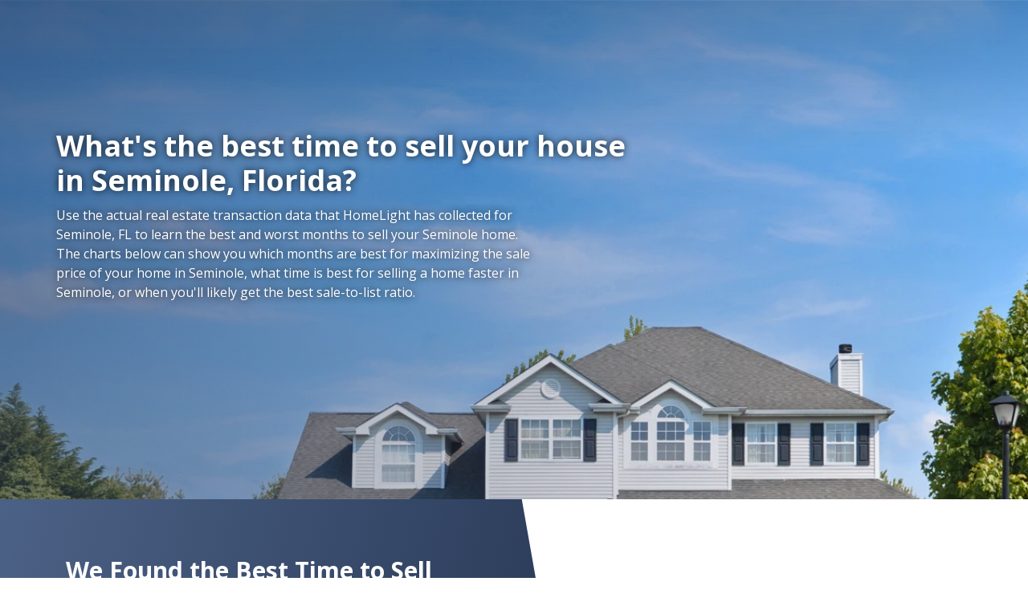

--- FILE ---
content_type: text/html; charset=utf-8
request_url: https://www.homelight.com/best-time-to-sell-house/seminole-fl
body_size: 40484
content:
<!DOCTYPE html><html lang="en-US"><head><style>@import url("https://fonts.googleapis.com/css?family=Open+Sans:300,400,600,700&display=swap");*,*:after,*:before{box-sizing:inherit}html{box-sizing:border-box;font-size:62.5%}body{color:#273653;font-family:"Open Sans", "San Francisco", "-apple-system","HelveticaNeue", helvetica, roboto, droid serif, arial, sans-serif;font-size:1.6rem;font-weight:400;line-height:1.6;margin:0}html,body{-webkit-text-size-adjust:none;-webkit-font-smoothing:antialiased;-moz-font-smoothing:antialiased}blockquote{margin-left:0;margin-right:0;padding:1rem 1.5rem}blockquote *:last-child{margin-bottom:0}.button,button:not(.hl-core-ui *):not(.mapboxgl-ctrl-icon):not(.mapboxgl-ctrl-zoom-out):not(.mapboxgl-ctrl-zoom-in):not(.mapboxgl-popup-close-button):not(.pika-button):not(.pika-prev):not(.pika-next):not(.agent-intro-complete-btn):not(.styled-circular-icon-trigger):not(.sign-out-link):not(.search-icon-button):not(.clear-icon-button):not(.transparent-button):not(.elf__close-dialog),input[type="button"],input[type="reset"],input[type="submit"]{background-color:#46b6ff;background-position:0 0;background-size:100%;border-radius:0.4rem;color:white;cursor:pointer;display:inline-block;font-size:1.6rem;font-weight:bold;font-family:"Open Sans", "San Francisco", "-apple-system","HelveticaNeue", helvetica, roboto, droid serif, arial, sans-serif;height:4rem;letter-spacing:0.05rem;line-height:3.9rem;padding:0 3rem;text-align:center;text-decoration:none;transition:background 0.3s;white-space:nowrap;-webkit-font-smoothing:auto;-webkit-appearance:initial}.button:focus,.button:hover,button:not(.hl-core-ui *):not(.mapboxgl-ctrl-icon):not(.mapboxgl-ctrl-zoom-out):not(.mapboxgl-ctrl-zoom-in):not(.mapboxgl-popup-close-button):not(.pika-button):not(.pika-prev):not(.pika-next):not(.agent-intro-complete-btn):not(.styled-circular-icon-trigger):not(.sign-out-link):not(.search-icon-button):not(.clear-icon-button):not(.transparent-button):not(.elf__close-dialog):focus,button:not(.hl-core-ui *):not(.mapboxgl-ctrl-icon):not(.mapboxgl-ctrl-zoom-out):not(.mapboxgl-ctrl-zoom-in):not(.mapboxgl-popup-close-button):not(.pika-button):not(.pika-prev):not(.pika-next):not(.agent-intro-complete-btn):not(.styled-circular-icon-trigger):not(.sign-out-link):not(.search-icon-button):not(.clear-icon-button):not(.transparent-button):not(.elf__close-dialog):hover,input[type="button"]:focus,input[type="button"]:hover,input[type="reset"]:focus,input[type="reset"]:hover,input[type="submit"]:focus,input[type="submit"]:hover{background-position:100% 0;background-size:200%;background-color:#00a5eb;box-shadow:0.1rem 0.3rem 0.5rem rgba(0,0,0,0.1);color:white;outline:0}.button[disabled],button:not(.hl-core-ui *):not(.mapboxgl-ctrl-icon):not(.mapboxgl-ctrl-zoom-out):not(.mapboxgl-ctrl-zoom-in):not(.mapboxgl-popup-close-button):not(.pika-button):not(.pika-prev):not(.pika-next):not(.agent-intro-complete-btn):not(.styled-circular-icon-trigger):not(.sign-out-link):not(.search-icon-button):not(.clear-icon-button):not(.transparent-button):not(.elf__close-dialog)[disabled],input[type="button"][disabled],input[type="reset"][disabled],input[type="submit"][disabled]{cursor:default;opacity:0.5}.button[disabled]:focus,.button[disabled]:hover,button:not(.hl-core-ui *):not(.mapboxgl-ctrl-icon):not(.mapboxgl-ctrl-zoom-out):not(.mapboxgl-ctrl-zoom-in):not(.mapboxgl-popup-close-button):not(.pika-button):not(.pika-prev):not(.pika-next):not(.agent-intro-complete-btn):not(.styled-circular-icon-trigger):not(.sign-out-link):not(.search-icon-button):not(.clear-icon-button):not(.transparent-button):not(.elf__close-dialog)[disabled]:focus,button:not(.hl-core-ui *):not(.mapboxgl-ctrl-icon):not(.mapboxgl-ctrl-zoom-out):not(.mapboxgl-ctrl-zoom-in):not(.mapboxgl-popup-close-button):not(.pika-button):not(.pika-prev):not(.pika-next):not(.agent-intro-complete-btn):not(.styled-circular-icon-trigger):not(.sign-out-link):not(.search-icon-button):not(.clear-icon-button):not(.transparent-button):not(.elf__close-dialog)[disabled]:hover,input[type="button"][disabled]:focus,input[type="button"][disabled]:hover,input[type="reset"][disabled]:focus,input[type="reset"][disabled]:hover,input[type="submit"][disabled]:focus,input[type="submit"][disabled]:hover{background-color:#46b6ff;border-color:#46b6ff}.button.tertiary,button:not(.hl-core-ui *):not(.mapboxgl-ctrl-icon):not(.mapboxgl-ctrl-zoom-out):not(.mapboxgl-ctrl-zoom-in):not(.mapboxgl-popup-close-button):not(.pika-button):not(.pika-prev):not(.pika-next):not(.agent-intro-complete-btn):not(.styled-circular-icon-trigger):not(.sign-out-link):not(.search-icon-button):not(.clear-icon-button):not(.transparent-button):not(.elf__close-dialog).tertiary,input[type="button"].tertiary,input[type="reset"].tertiary,input[type="submit"].tertiary{background:#ffa53b;background-color:#ffa53b;border:0.1rem solid #ffa53b}.button.button-outline,button:not(.hl-core-ui *):not(.mapboxgl-ctrl-icon):not(.mapboxgl-ctrl-zoom-out):not(.mapboxgl-ctrl-zoom-in):not(.mapboxgl-popup-close-button):not(.pika-button):not(.pika-prev):not(.pika-next):not(.agent-intro-complete-btn):not(.styled-circular-icon-trigger):not(.sign-out-link):not(.search-icon-button):not(.clear-icon-button):not(.transparent-button):not(.elf__close-dialog).button-outline,input[type="button"].button-outline,input[type="reset"].button-outline,input[type="submit"].button-outline{background:transparent;border:0.1rem solid #46b6ff;color:#46b6ff}.button.button-outline:focus,.button.button-outline:hover,button:not(.hl-core-ui *):not(.mapboxgl-ctrl-icon):not(.mapboxgl-ctrl-zoom-out):not(.mapboxgl-ctrl-zoom-in):not(.mapboxgl-popup-close-button):not(.pika-button):not(.pika-prev):not(.pika-next):not(.agent-intro-complete-btn):not(.styled-circular-icon-trigger):not(.sign-out-link):not(.search-icon-button):not(.clear-icon-button):not(.transparent-button):not(.elf__close-dialog).button-outline:focus,button:not(.hl-core-ui *):not(.mapboxgl-ctrl-icon):not(.mapboxgl-ctrl-zoom-out):not(.mapboxgl-ctrl-zoom-in):not(.mapboxgl-popup-close-button):not(.pika-button):not(.pika-prev):not(.pika-next):not(.agent-intro-complete-btn):not(.styled-circular-icon-trigger):not(.sign-out-link):not(.search-icon-button):not(.clear-icon-button):not(.transparent-button):not(.elf__close-dialog).button-outline:hover,input[type="button"].button-outline:focus,input[type="button"].button-outline:hover,input[type="reset"].button-outline:focus,input[type="reset"].button-outline:hover,input[type="submit"].button-outline:focus,input[type="submit"].button-outline:hover{background:transparent;border-color:#00a5eb;color:#00a5eb}.button.button-outline[disabled]:focus,.button.button-outline[disabled]:hover,button:not(.hl-core-ui *):not(.mapboxgl-ctrl-icon):not(.mapboxgl-ctrl-zoom-out):not(.mapboxgl-ctrl-zoom-in):not(.mapboxgl-popup-close-button):not(.pika-button):not(.pika-prev):not(.pika-next):not(.agent-intro-complete-btn):not(.styled-circular-icon-trigger):not(.sign-out-link):not(.search-icon-button):not(.clear-icon-button):not(.transparent-button):not(.elf__close-dialog).button-outline[disabled]:focus,button:not(.hl-core-ui *):not(.mapboxgl-ctrl-icon):not(.mapboxgl-ctrl-zoom-out):not(.mapboxgl-ctrl-zoom-in):not(.mapboxgl-popup-close-button):not(.pika-button):not(.pika-prev):not(.pika-next):not(.agent-intro-complete-btn):not(.styled-circular-icon-trigger):not(.sign-out-link):not(.search-icon-button):not(.clear-icon-button):not(.transparent-button):not(.elf__close-dialog).button-outline[disabled]:hover,input[type="button"].button-outline[disabled]:focus,input[type="button"].button-outline[disabled]:hover,input[type="reset"].button-outline[disabled]:focus,input[type="reset"].button-outline[disabled]:hover,input[type="submit"].button-outline[disabled]:focus,input[type="submit"].button-outline[disabled]:hover{border-color:inherit;color:#46b6ff}.button.button-clear,button:not(.hl-core-ui *):not(.mapboxgl-ctrl-icon):not(.mapboxgl-ctrl-zoom-out):not(.mapboxgl-ctrl-zoom-in):not(.mapboxgl-popup-close-button):not(.pika-button):not(.pika-prev):not(.pika-next):not(.agent-intro-complete-btn):not(.styled-circular-icon-trigger):not(.sign-out-link):not(.search-icon-button):not(.clear-icon-button):not(.transparent-button):not(.elf__close-dialog).button-clear,input[type="button"].button-clear,input[type="reset"].button-clear,input[type="submit"].button-clear{background:transparent;border-color:transparent;color:#46b6ff}.button.button-clear:focus,.button.button-clear:hover,button:not(.hl-core-ui *):not(.mapboxgl-ctrl-icon):not(.mapboxgl-ctrl-zoom-out):not(.mapboxgl-ctrl-zoom-in):not(.mapboxgl-popup-close-button):not(.pika-button):not(.pika-prev):not(.pika-next):not(.agent-intro-complete-btn):not(.styled-circular-icon-trigger):not(.sign-out-link):not(.search-icon-button):not(.clear-icon-button):not(.transparent-button):not(.elf__close-dialog).button-clear:focus,button:not(.hl-core-ui *):not(.mapboxgl-ctrl-icon):not(.mapboxgl-ctrl-zoom-out):not(.mapboxgl-ctrl-zoom-in):not(.mapboxgl-popup-close-button):not(.pika-button):not(.pika-prev):not(.pika-next):not(.agent-intro-complete-btn):not(.styled-circular-icon-trigger):not(.sign-out-link):not(.search-icon-button):not(.clear-icon-button):not(.transparent-button):not(.elf__close-dialog).button-clear:hover,input[type="button"].button-clear:focus,input[type="button"].button-clear:hover,input[type="reset"].button-clear:focus,input[type="reset"].button-clear:hover,input[type="submit"].button-clear:focus,input[type="submit"].button-clear:hover{background-color:transparent;border-color:transparent;color:#18a0f8}.button.button-clear[disabled]:focus,.button.button-clear[disabled]:hover,button:not(.hl-core-ui *):not(.mapboxgl-ctrl-icon):not(.mapboxgl-ctrl-zoom-out):not(.mapboxgl-ctrl-zoom-in):not(.mapboxgl-popup-close-button):not(.pika-button):not(.pika-prev):not(.pika-next):not(.agent-intro-complete-btn):not(.styled-circular-icon-trigger):not(.sign-out-link):not(.search-icon-button):not(.clear-icon-button):not(.transparent-button):not(.elf__close-dialog).button-clear[disabled]:focus,button:not(.hl-core-ui *):not(.mapboxgl-ctrl-icon):not(.mapboxgl-ctrl-zoom-out):not(.mapboxgl-ctrl-zoom-in):not(.mapboxgl-popup-close-button):not(.pika-button):not(.pika-prev):not(.pika-next):not(.agent-intro-complete-btn):not(.styled-circular-icon-trigger):not(.sign-out-link):not(.search-icon-button):not(.clear-icon-button):not(.transparent-button):not(.elf__close-dialog).button-clear[disabled]:hover,input[type="button"].button-clear[disabled]:focus,input[type="button"].button-clear[disabled]:hover,input[type="reset"].button-clear[disabled]:focus,input[type="reset"].button-clear[disabled]:hover,input[type="submit"].button-clear[disabled]:focus,input[type="submit"].button-clear[disabled]:hover{color:#46b6ff}code{background:#eef0f6;border-radius:0.4rem;font-size:86%;margin:0 0.2rem;padding:0.2rem 0.5rem;white-space:nowrap}pre{background:#eef0f6;border-left:0.3rem solid #46b6ff;overflow-y:hidden}pre>code{border-radius:0;display:block;padding:1rem 1.5rem;white-space:pre}hr{border:0;border-top:0.1rem solid #ddd;margin:3.0rem 0}input[type='email'],input[type='number'],input[type='password'],input[type='search'],input[type='tel'],input[type='text'],input[type='url'],input[type='color'],input[type='date'],input[type='month'],input[type='week'],input[type='datetime'],input[type='datetime-local'],input:not([type]),textarea{-webkit-appearance:none;-moz-appearance:none;appearance:none;background-color:white;border:1px solid #ddd;border-radius:0rem;box-shadow:none;box-sizing:inherit;font-size:1.6rem;height:4rem;padding:0.6rem 1rem;width:100%}input[type='email']:focus,input[type='number']:focus,input[type='password']:focus,input[type='search']:focus,input[type='tel']:focus,input[type='text']:focus,input[type='url']:focus,input[type='color']:focus,input[type='date']:focus,input[type='month']:focus,input[type='week']:focus,input[type='datetime']:focus,input[type='datetime-local']:focus,input:not([type]):focus,textarea:focus{border-color:#46b6ff;outline:0}input[type='email']::placeholder,input[type='number']::placeholder,input[type='password']::placeholder,input[type='search']::placeholder,input[type='tel']::placeholder,input[type='text']::placeholder,input[type='url']::placeholder,input[type='color']::placeholder,input[type='date']::placeholder,input[type='month']::placeholder,input[type='week']::placeholder,input[type='datetime']::placeholder,input[type='datetime-local']::placeholder,input:not([type])::placeholder,textarea::placeholder{color:#c5c8cd}input[type='email']::-ms-input-placeholder,input[type='number']::-ms-input-placeholder,input[type='password']::-ms-input-placeholder,input[type='search']::-ms-input-placeholder,input[type='tel']::-ms-input-placeholder,input[type='text']::-ms-input-placeholder,input[type='url']::-ms-input-placeholder,input[type='color']::-ms-input-placeholder,input[type='date']::-ms-input-placeholder,input[type='month']::-ms-input-placeholder,input[type='week']::-ms-input-placeholder,input[type='datetime']::-ms-input-placeholder,input[type='datetime-local']::-ms-input-placeholder,input:not([type])::-ms-input-placeholder,textarea::-ms-input-placeholder{color:#c5c8cd}input[type='email']:-ms-input-placeholder,input[type='number']:-ms-input-placeholder,input[type='password']:-ms-input-placeholder,input[type='search']:-ms-input-placeholder,input[type='tel']:-ms-input-placeholder,input[type='text']:-ms-input-placeholder,input[type='url']:-ms-input-placeholder,input[type='color']:-ms-input-placeholder,input[type='date']:-ms-input-placeholder,input[type='month']:-ms-input-placeholder,input[type='week']:-ms-input-placeholder,input[type='datetime']:-ms-input-placeholder,input[type='datetime-local']:-ms-input-placeholder,input:not([type]):-ms-input-placeholder,textarea:-ms-input-placeholder{color:#c5c8cd}select{background-color:white;border:1px solid #ddd;border-radius:0rem;box-shadow:none;box-sizing:inherit;font-size:1.6rem;height:4rem;padding:0.6rem 1rem;width:100%;background:url('data:image/svg+xml;utf8,<svg xmlns="http://www.w3.org/2000/svg" height="14" viewBox="0 0 29 14" width="29"><path fill="%23d1d1d1" d="M9.37727 3.625l5.08154 6.93523L19.54036 3.625"/></svg>') center right no-repeat;padding-right:3rem;border-radius:0rem}select:focus{background-image:url('data:image/svg+xml;utf8,<svg xmlns="http://www.w3.org/2000/svg" height="14" viewBox="0 0 29 14" width="29"><path fill="%239b4dca" d="M9.37727 3.625l5.08154 6.93523L19.54036 3.625"/></svg>')}textarea{min-height:6.5rem}label,legend{font-family:"Open Sans", "San Francisco", "-apple-system","HelveticaNeue", helvetica, roboto, droid serif, arial, sans-serif;color:#8e929c;display:block;font-size:1.2rem;font-weight:600;letter-spacing:.05rem;margin-bottom:0.5rem;text-transform:uppercase}fieldset{border-width:0;padding:0}input[type='checkbox'],input[type='radio']{display:inline}.label-inline{display:inline-block;font-weight:normal;margin-left:0.5rem}.grid-container-fluid,.grid-container{margin-right:auto;margin-left:auto;padding-right:2rem;padding-left:2rem}.row{box-sizing:border-box;display:-ms-flexbox;display:-webkit-box;display:flex;-ms-flex:0 1 auto;-webkit-box-flex:0;flex:0 1 auto;-ms-flex-direction:row;-webkit-box-orient:horizontal;-webkit-box-direction:normal;flex-direction:row;-ms-flex-wrap:wrap;flex-wrap:wrap}.row--double-col{margin-right:-1rem;margin-left:-1rem}.row.reverse{-ms-flex-direction:row-reverse;-webkit-box-orient:horizontal;-webkit-box-direction:reverse;flex-direction:row-reverse}.col.reverse{-ms-flex-direction:column-reverse;-webkit-box-orient:vertical;-webkit-box-direction:reverse;flex-direction:column-reverse}.col-xs,.col-xs-1,.col-xs-2,.col-xs-3,.col-xs-4,.col-xs-5,.col-xs-6,.col-xs-7,.col-xs-8,.col-xs-9,.col-xs-10,.col-xs-11,.col-xs-12{box-sizing:border-box;-ms-flex:0 0 auto;-webkit-box-flex:0;flex:0 0 auto}.col-xs.no-pad,.col-xs-1.no-pad,.col-xs-2.no-pad,.col-xs-3.no-pad,.col-xs-4.no-pad,.col-xs-5.no-pad,.col-xs-6.no-pad,.col-xs-7.no-pad,.col-xs-8.no-pad,.col-xs-9.no-pad,.col-xs-10.no-pad,.col-xs-11.no-pad,.col-xs-12.no-pad{padding:0}.col-xs.no-pad-left,.col-xs-1.no-pad-left,.col-xs-2.no-pad-left,.col-xs-3.no-pad-left,.col-xs-4.no-pad-left,.col-xs-5.no-pad-left,.col-xs-6.no-pad-left,.col-xs-7.no-pad-left,.col-xs-8.no-pad-left,.col-xs-9.no-pad-left,.col-xs-10.no-pad-left,.col-xs-11.no-pad-left,.col-xs-12.no-pad-left{padding-left:0}.col-xs.no-pad-right,.col-xs-1.no-pad-right,.col-xs-2.no-pad-right,.col-xs-3.no-pad-right,.col-xs-4.no-pad-right,.col-xs-5.no-pad-right,.col-xs-6.no-pad-right,.col-xs-7.no-pad-right,.col-xs-8.no-pad-right,.col-xs-9.no-pad-right,.col-xs-10.no-pad-right,.col-xs-11.no-pad-right,.col-xs-12.no-pad-right{padding-right:0}.col-xs{-webkit-flex-grow:1;-ms-flex-positive:1;-webkit-box-flex:1;flex-grow:1;-ms-flex-preferred-size:0;flex-basis:0;max-width:100%}.col-xs-1{-ms-flex-preferred-size:8.333%;flex-basis:8.333%;max-width:8.333%}.col-xs-2{-ms-flex-preferred-size:16.667%;flex-basis:16.667%;max-width:16.667%}.col-xs-3{-ms-flex-preferred-size:25%;flex-basis:25%;max-width:25%}.col-xs-4{-ms-flex-preferred-size:33.333%;flex-basis:33.333%;max-width:33.333%}.col-xs-5{-ms-flex-preferred-size:41.667%;flex-basis:41.667%;max-width:41.667%}.col-xs-6{-ms-flex-preferred-size:50%;flex-basis:50%;max-width:50%}.col-xs-7{-ms-flex-preferred-size:58.333%;flex-basis:58.333%;max-width:58.333%}.col-xs-8{-ms-flex-preferred-size:66.667%;flex-basis:66.667%;max-width:66.667%}.col-xs-9{-ms-flex-preferred-size:75%;flex-basis:75%;max-width:75%}.col-xs-10{-ms-flex-preferred-size:83.333%;flex-basis:83.333%;max-width:83.333%}.col-xs-11{-ms-flex-preferred-size:91.667%;flex-basis:91.667%;max-width:91.667%}.col-xs-12{-ms-flex-preferred-size:100%;flex-basis:100%;max-width:100%}.col-xs-offset-1{margin-left:8.333%}.col-xs-offset-2{margin-left:16.667%}.col-xs-offset-3{margin-left:25%}.col-xs-offset-4{margin-left:33.333%}.col-xs-offset-5{margin-left:41.667%}.col-xs-offset-6{margin-left:50%}.col-xs-offset-7{margin-left:58.333%}.col-xs-offset-8{margin-left:66.667%}.col-xs-offset-9{margin-left:75%}.col-xs-offset-10{margin-left:83.333%}.col-xs-offset-11{margin-left:91.667%}.start-xs{-ms-flex-pack:start;-webkit-box-pack:start;justify-content:flex-start;text-align:start}.center-xs{-ms-flex-pack:center;-webkit-box-pack:center;justify-content:center;text-align:center}.end-xs{-ms-flex-pack:end;-webkit-box-pack:end;justify-content:flex-end;text-align:end}.top-xs{-ms-flex-align:start;-webkit-box-align:start;align-items:flex-start}.middle-xs{-ms-flex-align:center;-webkit-box-align:center;align-items:center}.bottom-xs{-ms-flex-align:end;-webkit-box-align:end;align-items:flex-end}.around-xs{-ms-flex-pack:distribute;justify-content:space-around}.between-xs{-ms-flex-pack:justify;-webkit-box-pack:justify;justify-content:space-between}.first-xs{-ms-flex-order:-1;-webkit-box-ordinal-group:0;order:-1}.last-xs{-ms-flex-order:1;-webkit-box-ordinal-group:2;order:1}@media only screen and (min-width: 48em){.grid-container{width:46rem}.col-sm,.col-sm-1,.col-sm-2,.col-sm-3,.col-sm-4,.col-sm-5,.col-sm-6,.col-sm-7,.col-sm-8,.col-sm-9,.col-sm-10,.col-sm-11,.col-sm-12{box-sizing:border-box;-ms-flex:0 0 auto;-webkit-box-flex:0;flex:0 0 auto;padding-right:1rem;padding-left:1rem}.col-sm{-webkit-flex-grow:1;-ms-flex-positive:1;-webkit-box-flex:1;flex-grow:1;-ms-flex-preferred-size:0;flex-basis:0;max-width:100%}.col-sm-1{-ms-flex-preferred-size:8.333%;flex-basis:8.333%;max-width:8.333%}.col-sm-2{-ms-flex-preferred-size:16.667%;flex-basis:16.667%;max-width:16.667%}.col-sm-3{-ms-flex-preferred-size:25%;flex-basis:25%;max-width:25%}.col-sm-4{-ms-flex-preferred-size:33.333%;flex-basis:33.333%;max-width:33.333%}.col-sm-5{-ms-flex-preferred-size:41.667%;flex-basis:41.667%;max-width:41.667%}.col-sm-6{-ms-flex-preferred-size:50%;flex-basis:50%;max-width:50%}.col-sm-7{-ms-flex-preferred-size:58.333%;flex-basis:58.333%;max-width:58.333%}.col-sm-8{-ms-flex-preferred-size:66.667%;flex-basis:66.667%;max-width:66.667%}.col-sm-9{-ms-flex-preferred-size:75%;flex-basis:75%;max-width:75%}.col-sm-10{-ms-flex-preferred-size:83.333%;flex-basis:83.333%;max-width:83.333%}.col-sm-11{-ms-flex-preferred-size:91.667%;flex-basis:91.667%;max-width:91.667%}.col-sm-12{-ms-flex-preferred-size:100%;flex-basis:100%;max-width:100%}.col-sm-offset-1{margin-left:8.333%}.col-sm-offset-2{margin-left:16.667%}.col-sm-offset-3{margin-left:25%}.col-sm-offset-4{margin-left:33.333%}.col-sm-offset-5{margin-left:41.667%}.col-sm-offset-6{margin-left:50%}.col-sm-offset-7{margin-left:58.333%}.col-sm-offset-8{margin-left:66.667%}.col-sm-offset-9{margin-left:75%}.col-sm-offset-10{margin-left:83.333%}.col-sm-offset-11{margin-left:91.667%}.start-sm{-ms-flex-pack:start;-webkit-box-pack:start;justify-content:flex-start;text-align:start}.center-sm{-ms-flex-pack:center;-webkit-box-pack:center;justify-content:center;text-align:center}.end-sm{-ms-flex-pack:end;-webkit-box-pack:end;justify-content:flex-end;text-align:end}.top-sm{-ms-flex-align:start;-webkit-box-align:start;align-items:flex-start}.middle-sm{-ms-flex-align:center;-webkit-box-align:center;align-items:center}.bottom-sm{-ms-flex-align:end;-webkit-box-align:end;align-items:flex-end}.around-sm{-ms-flex-pack:distribute;justify-content:space-around}.between-sm{-ms-flex-pack:justify;-webkit-box-pack:justify;justify-content:space-between}.first-sm{-ms-flex-order:-1;-webkit-box-ordinal-group:0;order:-1}.last-sm{-ms-flex-order:1;-webkit-box-ordinal-group:2;order:1}}@media only screen and (min-width: 62em){.grid-container{width:61rem;padding-left:1rem;padding-right:1rem}.col-md,.col-md-1,.col-md-2,.col-md-3,.col-md-4,.col-md-5,.col-md-6,.col-md-7,.col-md-8,.col-md-9,.col-md-10,.col-md-11,.col-md-12{box-sizing:border-box;-ms-flex:0 0 auto;-webkit-box-flex:0;flex:0 0 auto;padding-right:1rem;padding-left:1rem}.col-md{-webkit-flex-grow:1;-ms-flex-positive:1;-webkit-box-flex:1;flex-grow:1;-ms-flex-preferred-size:0;flex-basis:0;max-width:100%}.col-md-1{-ms-flex-preferred-size:8.333%;flex-basis:8.333%;max-width:8.333%}.col-md-2{-ms-flex-preferred-size:16.667%;flex-basis:16.667%;max-width:16.667%}.col-md-3{-ms-flex-preferred-size:25%;flex-basis:25%;max-width:25%}.col-md-4{-ms-flex-preferred-size:33.333%;flex-basis:33.333%;max-width:33.333%}.col-md-5{-ms-flex-preferred-size:41.667%;flex-basis:41.667%;max-width:41.667%}.col-md-6{-ms-flex-preferred-size:50%;flex-basis:50%;max-width:50%}.col-md-7{-ms-flex-preferred-size:58.333%;flex-basis:58.333%;max-width:58.333%}.col-md-8{-ms-flex-preferred-size:66.667%;flex-basis:66.667%;max-width:66.667%}.col-md-9{-ms-flex-preferred-size:75%;flex-basis:75%;max-width:75%}.col-md-10{-ms-flex-preferred-size:83.333%;flex-basis:83.333%;max-width:83.333%}.col-md-11{-ms-flex-preferred-size:91.667%;flex-basis:91.667%;max-width:91.667%}.col-md-12{-ms-flex-preferred-size:100%;flex-basis:100%;max-width:100%}.col-md-offset-1{margin-left:8.333%}.col-md-offset-2{margin-left:16.667%}.col-md-offset-3{margin-left:25%}.col-md-offset-4{margin-left:33.333%}.col-md-offset-5{margin-left:41.667%}.col-md-offset-6{margin-left:50%}.col-md-offset-7{margin-left:58.333%}.col-md-offset-8{margin-left:66.667%}.col-md-offset-9{margin-left:75%}.col-md-offset-10{margin-left:83.333%}.col-md-offset-11{margin-left:91.667%}.start-md{-ms-flex-pack:start;-webkit-box-pack:start;justify-content:flex-start;text-align:start}.center-md{-ms-flex-pack:center;-webkit-box-pack:center;justify-content:center;text-align:center}.end-md{-ms-flex-pack:end;-webkit-box-pack:end;justify-content:flex-end;text-align:end}.top-md{-ms-flex-align:start;-webkit-box-align:start;align-items:flex-start}.middle-md{-ms-flex-align:center;-webkit-box-align:center;align-items:center}.bottom-md{-ms-flex-align:end;-webkit-box-align:end;align-items:flex-end}.around-md{-ms-flex-pack:distribute;justify-content:space-around}.between-md{-ms-flex-pack:justify;-webkit-box-pack:justify;justify-content:space-between}.first-md{-ms-flex-order:-1;-webkit-box-ordinal-group:0;order:-1}.last-md{-ms-flex-order:1;-webkit-box-ordinal-group:2;order:1}}@media only screen and (min-width: 75em){.grid-container{width:71rem}.col-lg,.col-lg-1,.col-lg-2,.col-lg-3,.col-lg-4,.col-lg-5,.col-lg-6,.col-lg-7,.col-lg-8,.col-lg-9,.col-lg-10,.col-lg-11,.col-lg-12{box-sizing:border-box;-ms-flex:0 0 auto;-webkit-box-flex:0;flex:0 0 auto;padding-right:1rem;padding-left:1rem}.col-lg{-webkit-flex-grow:1;-ms-flex-positive:1;-webkit-box-flex:1;flex-grow:1;-ms-flex-preferred-size:0;flex-basis:0;max-width:100%}.col-lg-1{-ms-flex-preferred-size:8.333%;flex-basis:8.333%;max-width:8.333%}.col-lg-2{-ms-flex-preferred-size:16.667%;flex-basis:16.667%;max-width:16.667%}.col-lg-3{-ms-flex-preferred-size:25%;flex-basis:25%;max-width:25%}.col-lg-4{-ms-flex-preferred-size:33.333%;flex-basis:33.333%;max-width:33.333%}.col-lg-5{-ms-flex-preferred-size:41.667%;flex-basis:41.667%;max-width:41.667%}.col-lg-6{-ms-flex-preferred-size:50%;flex-basis:50%;max-width:50%}.col-lg-7{-ms-flex-preferred-size:58.333%;flex-basis:58.333%;max-width:58.333%}.col-lg-8{-ms-flex-preferred-size:66.667%;flex-basis:66.667%;max-width:66.667%}.col-lg-9{-ms-flex-preferred-size:75%;flex-basis:75%;max-width:75%}.col-lg-10{-ms-flex-preferred-size:83.333%;flex-basis:83.333%;max-width:83.333%}.col-lg-11{-ms-flex-preferred-size:91.667%;flex-basis:91.667%;max-width:91.667%}.col-lg-12{-ms-flex-preferred-size:100%;flex-basis:100%;max-width:100%}.col-lg-offset-1{margin-left:8.333%}.col-lg-offset-2{margin-left:16.667%}.col-lg-offset-3{margin-left:25%}.col-lg-offset-4{margin-left:33.333%}.col-lg-offset-5{margin-left:41.667%}.col-lg-offset-6{margin-left:50%}.col-lg-offset-7{margin-left:58.333%}.col-lg-offset-8{margin-left:66.667%}.col-lg-offset-9{margin-left:75%}.col-lg-offset-10{margin-left:83.333%}.col-lg-offset-11{margin-left:91.667%}.start-lg{-ms-flex-pack:start;-webkit-box-pack:start;justify-content:flex-start;text-align:start}.center-lg{-ms-flex-pack:center;-webkit-box-pack:center;justify-content:center;text-align:center}.end-lg{-ms-flex-pack:end;-webkit-box-pack:end;justify-content:flex-end;text-align:end}.top-lg{-ms-flex-align:start;-webkit-box-align:start;align-items:flex-start}.middle-lg{-ms-flex-align:center;-webkit-box-align:center;align-items:center}.bottom-lg{-ms-flex-align:end;-webkit-box-align:end;align-items:flex-end}.around-lg{-ms-flex-pack:distribute;justify-content:space-around}.between-lg{-ms-flex-pack:justify;-webkit-box-pack:justify;justify-content:space-between}.first-lg{-ms-flex-order:-1;-webkit-box-ordinal-group:0;order:-1}.last-lg{-ms-flex-order:1;-webkit-box-ordinal-group:2;order:1}}.no-pad{padding:0}a{color:#46b6ff;cursor:pointer;text-decoration:none}a svg:not(.caret-down){fill:#46b6ff}a:focus:focus,a:hover:hover:not(.button){color:#18a0f8}a:focus:focus svg,a:hover:hover:not(.button) svg{fill:#18a0f8}dl,ol,ul{list-style:none;margin-top:0;padding-left:0}dl dl,dl ol,dl ul,ol dl,ol ol,ol ul,ul dl,ul ol,ul ul{margin:0 0 1.5rem 0}ol{list-style:decimal inside}ul{list-style:none}.button,button,dd,dt,li{margin-bottom:1rem}fieldset,input,select,textarea{margin-bottom:1.5rem}blockquote,dl,figure,form,ol,pre,table,ul{margin-bottom:2rem}p{margin-bottom:1rem}table{border-spacing:0;width:100%}td,th{border-bottom:0.1rem solid #ddd;padding:1.2rem 1.5rem;text-align:left}td:first-child,th:first-child{padding-left:0}td:last-child,th:last-child{padding-right:0}td.center,th.center{text-align:center}@media screen and (max-width: 40rem){table.pivot{border-spacing:0;display:flex;width:100%}table.pivot thead{border-right:solid 0.1rem #ddd}table.pivot thead td,table.pivot thead th{padding-left:0}table.pivot thead td:first-child,table.pivot thead th:first-child{padding-left:0}table.pivot thead td:last-child,table.pivot thead th:last-child{padding-right:1.2rem}table.pivot tbody{display:flex;overflow-x:auto;white-space:nowrap}table.pivot tbody tr{border-right:solid 0.1rem #ddd}table.pivot tbody tr:last-child{border-right:none}table.pivot td,table.pivot th{display:block}table.pivot td:first-child,table.pivot th:first-child{padding-left:1.2rem}table.pivot td:last-child,table.pivot th:last-child{padding-right:1.2rem}}b,strong{font-weight:bold}p{margin-top:0}h1,h2,h3,h4,h5,h6{font-weight:700;letter-spacing:0rem;margin-bottom:1rem;margin-top:0}h1{font-size:3.6rem;line-height:1.2}h2{font-size:3rem;line-height:1.25}h3{font-size:2rem;line-height:1.3}h4{font-size:1.8rem;letter-spacing:-0.05rem;line-height:1.35}h5{font-size:1.6rem;font-weight:600;letter-spacing:-0.05rem;line-height:1.5}h6{font-size:1rem;letter-spacing:0;line-height:1.4}sup{font-size:.8rem;vertical-align:text-top}sup.registered-trademark{font-size:.6em;vertical-align:super}img{max-width:100%}.clearfix:after{clear:both;content:" ";display:table}.float-left{float:left}.float-right{float:right}.centered{text-align:center}.formatted-whitespace{white-space:pre-line}.cta-wrap{max-width:60rem;margin:3rem 0 2rem;position:relative;z-index:1;text-align:left}.cta-wrap>.error{display:none;position:absolute;background-color:white;color:#c13131;padding:1.5rem;font-size:1.4rem;width:100%;z-index:-1;font-style:italic}.cta-wrap>.error.active{display:block}.cta-wrap input{background:white;height:6rem;margin:0;box-shadow:0 13px 26px rgba(0,0,0,0.12);padding-left:2rem;padding-right:17rem;font-size:1.8rem;border:none;border-radius:0.8rem;text-overflow:ellipsis}@media (max-width: 430px){.cta-wrap input{padding-right:14rem}}.cta-wrap .button{position:absolute;right:0.8rem;top:0.8rem;margin:0;height:4.4rem;line-height:4.4rem;border-radius:0.6rem;width:16.8rem;padding:0}@media (max-width: 430px){.cta-wrap .button{padding:0 1rem}}.cta-wrap .mb_ac{box-shadow:0 6px 12px rgba(0,0,0,0.12)}#hero{background-position:center;background-repeat:no-repeat;background-size:cover;position:relative;padding:16rem 0 0}#hero h2{font-weight:400;font-size:2rem;margin:0;padding:0;text-shadow:0 0 1rem rgba(0,0,0,0.6)}@media (min-width: 600px){#hero h2{font-size:1.6rem}}#hero h2.fade-down{animation:fade-down .4s ease-out forwards}#hero .banner{position:absolute;bottom:0;left:0;width:100%;background:rgba(39,54,83,0.95);color:white;padding:1.2rem 0;font-size:1.6rem;opacity:0;animation:fade-up 1s 1.5s ease-in forwards}#hero .banner a{color:#46b6ff}#hero .banner a:hover{color:#00a5eb}.section{padding:5rem 0;position:relative;text-align:left}@media (min-width: 767px){.section{padding:7rem 0}}.section .content{box-sizing:border-box;margin:0px auto;max-width:114rem;padding:0;width:calc(100% - 80px);z-index:2}@media (max-width: 767px){.section .content{width:calc(100% - 30px);margin:0px 1.6rem 0px 1.6rem}}.section .content.row{margin:auto !important}.section .secondary-link{margin-left:3rem}@media (max-width: 767px){.section#carousel .content{width:calc(100% - 30px)}.section#carousel .content h2{margin-left:2rem;margin-right:2rem}}main.simple-sale-page h2{margin-bottom:3rem}@media (max-width: 767px){main.simple-sale-page h2{margin-bottom:4rem}}.text-center{text-align:center}.text-left{text-align:left}.text-right{text-align:right}.grey-bg{background-color:#eef0f6}.blue-gradient{background:#273653}h2{margin-bottom:2rem}.white-text{color:white}.light-text{color:#8e929c;line-height:1.75}.no-line-break{display:inline-block;word-break:keep-all}.quote{color:#ddd;font-family:'georgia, serif';font-size:9rem;font-style:normal;line-height:.8;text-align:right;max-height:5rem}select{-webkit-appearance:none;-moz-appearance:none;appearance:none}select::-ms-expand{display:none}.hl-core-ui-nav-menu{position:fixed;width:100vw;z-index:100}.hl-core-ui-nav-menu.scrolled{border-bottom:solid 1px #dbdfe6;box-shadow:0 0.4rem 2rem rgba(108,129,171,0.2)}.hl-core-ui-nav-menu.scrolled a:hover{color:#1192E5}@media (min-width: 768px){.hl-core-ui-nav-menu.scrolled a:hover{color:#273653}}.hl-core-ui-nav-menu.not-scrolled a:hover{color:#1192E5}@media (min-width: 768px){.hl-core-ui-nav-menu.not-scrolled a:hover{color:white}}.page-header-component.hlca-experiment{position:fixed;width:100%;max-width:none}.page-header-component.hlca-experiment .header-container{width:100%;display:flex;max-width:151.2rem}.page-header-component.hlca-experiment .logo{display:none}.page-header-component.hlca-experiment.scrolled{background-color:white !important;transition:background-color 200ms linear;box-shadow:0px 4px 20px rgba(55,106,206,0.1)}.page-header-component.hlca-experiment.scrolled .hamburger-icon-line{background:#273653}.page-header-component.hlca-experiment .menu{flex:5}@media (min-width: calc(1024px + 1px)){.page-header-component.hlca-experiment{padding:1.5rem 0 1rem 0;width:100%}.page-header-component.hlca-experiment .header-container{margin:auto;padding-left:25px;padding-right:25px}.page-header-component.hlca-experiment .sign-in{float:right}.page-header-component.hlca-experiment .menu-logo{flex:none;width:15.5rem;margin-right:3.4rem}}@media (min-width: 1250px){.page-header-component.hlca-experiment .header-container{padding-left:80px;padding-right:80px}.page-header-component.hlca-experiment .menu-logo{margin-right:4.4rem}}.page-header-component{position:absolute;display:flex;justify-content:space-between;left:0;right:0;top:0;max-width:151.2rem;padding:8rem 8rem 8rem 8rem;height:7.1rem;margin:0 auto;transition:all .3s;z-index:10}@media (min-width: calc(1024px + 1px)){.page-header-component{width:calc(100% - 80px);padding:2rem 3.6rem}}.page-header-component.fill-space{position:relative}.page-header-component.mobile-menu-open{height:100%;z-index:100}.page-header-component .menu{position:absolute;width:100%;height:100vh;left:0;padding-left:0.3rem;pointer-events:none}@media (min-width: calc(1024px + 1px)){.page-header-component .menu{position:relative;width:auto;height:auto}}.page-header-component .menu .header-menu-component{pointer-events:initial;height:0}.page-header-component .menu-logo{flex:1;padding-top:2rem}@media (min-width: calc(1024px + 1px)){.page-header-component .menu-logo{padding-top:0}}.page-header-component .logo{object-fit:contain;width:14rem;margin:0 auto;cursor:pointer}.page-header-component .logo.show{display:block}@media (min-width: calc(1024px + 1px)){.page-header-component .logo{width:initial;margin:0}}.page-header-component a.header-logo-component{height:3rem;display:block;padding-top:0.3rem}@media (min-width: calc(1024px + 1px)){.page-header-component.dark-nav a.header-logo-component{padding-top:0}}@media (min-width: calc(1024px + 1px)){.page-header-component{padding:2rem 0}}@keyframes fade-in-right{0%{transform:translateX(0);opacity:0}100%{transform:translateX(100%);opacity:1}}@keyframes fade-out-left{0%{transform:translateX(100%);opacity:1}100%{transform:translateX(0);opacity:0}}body.fixed{position:fixed}@media (max-width: 1024px){.hlca-experiment .mobile-menu-open.page-header-component .menu{padding-left:0rem !important}}.hlca-experiment .sub-menu{max-width:44rem;border-radius:1.6rem !important}.hlca-experiment .sub-menu .dropdown-tick-mark{position:absolute;top:1rem;transform:translate(14rem, -150%);width:20px;height:16px;border-left:10px solid transparent;border-right:10px solid transparent;border-bottom:10px solid white}.hlca-experiment .sub-menu .description-container .item-details{font-size:1.2rem;font-weight:600;line-height:1.6rem;color:#8e929c}@media (min-width: 1024px){.hlca-experiment .lender-portal{margin-left:22px}}.hlca-experiment .sub-menu>.hlca-nav-container{padding:6px 32px/10pxrem;display:flex;flex-direction:row;flex-basis:fit-content;align-items:center}@media (min-width: calc(1024px + 1px)){.hlca-experiment.scrolled .hlca-dropdown-chevron svg{fill:#273653 !important}.hlca-experiment.scrolled .header-menu-component .top-link>.anchor-link{color:#273653}.hlca-experiment.scrolled .header-menu-component .top-link>.anchor-link .hlca-dropdown-chevron svg{fill:#273653}.hlca-experiment.scrolled .header-menu-component .top-link>#sign-in{color:#1192E5;border:1px solid #1192E5 !important}}@media (max-width: 1024px){.hlca-experiment .header-menu-component #hamburger-top-bar{height:5.2rem;position:fixed;top:0;left:0;width:100vw}.hlca-experiment .header-menu-component #hamburger-top-bar.scrolled{border-bottom:1px solid #dbdfe6;background-color:white}.hlca-experiment .header-menu-component .hamburger-icon-wrap{padding:0 3.5rem 0.4rem 1.2rem;margin:1.5rem 0}}.hlca-experiment .header-menu-component .nav-menu.client-signed-in #sign-in,.hlca-experiment .header-menu-component .nav-menu.user-signed-in #sign-in{display:none !important}@media (min-width: calc(1024px + 1px)){.hlca-experiment .header-menu-component .nav-menu.client-signed-in,.hlca-experiment .header-menu-component .nav-menu.user-signed-in{top:-0.55rem !important;float:right}}.hlca-experiment .header-menu-component .top-link>#sign-in{border-radius:0.4rem;margin-bottom:1.2rem}@media (min-width: calc(1024px + 1px)){.hlca-experiment .header-menu-component .top-link>#sign-in{padding:0.6rem 2.2rem}}.hlca-experiment .header-menu-component .top-link>.anchor-link{text-shadow:none;font-weight:600;padding:0.6rem 1.8rem 1.4rem}.hlca-experiment .header-menu-component .top-link>.sub-menu{margin-top:0;border-radius:1.2rem;padding:1.6rem 0;box-shadow:0 14px 50px -10px rgba(108,129,171,0.2);display:flex;flex-direction:column}.hlca-experiment .header-menu-component .new-topnav:hover:not(.about-us-links) .sub-menu{display:flex;flex-direction:column;align-items:flex-start}.hlca-experiment .header-menu-component .new-topnav:hover:not(.about-us-links) .sub-menu.new-sub-menu{flex-direction:row;align-items:stretch}.hlca-experiment .header-menu-component .top-link.client-menu:hover .sub-menu{min-width:34.8rem;left:unset;right:0}.hlca-experiment .header-menu-component .top-link:hover .hlca-dropdown-chevron svg{transform:rotate(270deg);transition-duration:.2s,.2s;transition-property:width,transform,-webkit-transform;transition-timing-function:ease-out,ease-out}.hlca-experiment .header-menu-component.light-nav .top-link>#sign-in{border:1px solid white}.hlca-experiment .header-menu-component.dark-nav .top-link>.anchor-link{color:#273653}.hlca-experiment .header-menu-component.dark-nav .top-link>.anchor-link .hlca-dropdown-chevron svg{fill:#273653}.hlca-experiment .header-menu-component.dark-nav .top-link,.hlca-experiment .header-menu-component.dark-nav .chevron-icon-component,.hlca-experiment .header-menu-component.dark-nav .arrow-right-icon{color:#273653}.hlca-experiment .header-menu-component.dark-nav .hamburger-icon-line{background:#273653}.hlca-experiment .header-menu-component.dark-nav .nav-menu .caret-down{fill:#273653}.hlca-experiment .header-menu-component .anchor-link:not(.sign-out-link):hover .navigation-icon{background-color:#46B6FF29}.hlca-experiment .header-menu-component .top-link>.anchor-link{display:flex;text-shadow:none}.hlca-experiment .header-menu-component .top-link>.anchor-link .hlca-dropdown-chevron{padding-left:7px}.hlca-experiment .header-menu-component .top-link>.anchor-link .hlca-dropdown-chevron svg{fill:white;width:6px;height:9px;transform:rotate(90deg);transition:all .2s ease}.hlca-experiment .header-menu-component .top-link.new-topnav .sub-menu.new-sub-menu{display:flex;flex-direction:row !important;max-width:unset;left:-230px;padding:0}.hlca-experiment .header-menu-component .top-link.new-topnav .sub-menu.new-sub-menu .header-section{display:flex;flex-direction:column;min-width:375px !important;background-color:#F2F9FE;text-align:center;border-top-left-radius:12px;border-bottom-left-radius:12px;border-right:0 !important;margin:0 !important;padding:40px 24px !important}.hlca-experiment .header-menu-component .top-link.new-topnav .sub-menu.new-sub-menu .header-section .nav-icon{position:absolute;top:2000px;margin-top:60px}.hlca-experiment .header-menu-component .top-link.new-topnav .sub-menu.new-sub-menu .header-section .item-subtitle{margin-top:8px;font-size:16px;font-style:normal;font-weight:700;line-height:150%;letter-spacing:-0.5px;color:#273653}.hlca-experiment .header-menu-component .top-link.new-topnav .sub-menu.new-sub-menu .header-section .item-description{margin-top:8px;color:#72757D;font-size:12px;font-style:normal;font-weight:600;line-height:150%}.hlca-experiment .header-menu-component .top-link.new-topnav .sub-menu.new-sub-menu .header-section .nav-link{margin-top:8px;color:#3A3C40;font-size:12px;font-style:normal;font-weight:700;line-height:150%;display:flex;justify-content:center}.hlca-experiment .header-menu-component .top-link.new-topnav .sub-menu.new-sub-menu .header-section .chevron-link{width:7px;margin-left:8px}.hlca-experiment .header-menu-component .top-link.new-topnav .sub-menu.new-sub-menu .header-section .chevron-link svg{fill:#3A3C40 !important}.hlca-experiment .header-menu-component .top-link.new-topnav .sub-menu.new-sub-menu .section{padding:40px 24px;min-width:245px;border-right:1px solid #E0E0E0;margin:40px 0 8px 0;padding:0px 24px}.hlca-experiment .header-menu-component .top-link.new-topnav .sub-menu.new-sub-menu .section:first-child{border-right:0}.hlca-experiment .header-menu-component .top-link.new-topnav .sub-menu.new-sub-menu .section:last-child{border-right:0}.hlca-experiment .header-menu-component .top-link.new-topnav .sub-menu.new-sub-menu .subitem-title{color:#273653;font-size:14px;font-weight:700;line-height:22px;margin-bottom:16px}.hlca-experiment .header-menu-component .top-link.new-topnav .sub-menu.new-sub-menu .subitem-link{display:block;color:#0C6EBA;font-size:14px;font-weight:600;line-height:150%}.hlca-experiment .header-menu-component .top-link.new-topnav .sub-menu.new-sub-menu .item-container{display:flex;align-items:center;margin-bottom:32px}.hlca-experiment .header-menu-component .top-link.new-topnav .sub-menu.new-sub-menu .dropdown-tick-mark{transform:translate(1300%, -150%);border-bottom:10px solid #F2F9FE}.hlca-experiment .header-menu-component .top-link.new-topnav .sub-menu.new-sub-menu .subitem-description{margin-bottom:0px}.hlca-experiment .header-menu-component .top-link.new-topnav .sub-menu.new-sub-menu.lender .header-section,.hlca-experiment .header-menu-component .top-link.new-topnav .sub-menu.new-sub-menu.bbys .header-section,.hlca-experiment .header-menu-component .top-link.new-topnav .sub-menu.new-sub-menu.agent .header-section{min-width:400px;display:flex;justify-content:center}.hlca-experiment .header-menu-component .top-link.new-topnav .sub-menu.new-sub-menu.lender .nav-icon,.hlca-experiment .header-menu-component .top-link.new-topnav .sub-menu.new-sub-menu.bbys .nav-icon,.hlca-experiment .header-menu-component .top-link.new-topnav .sub-menu.new-sub-menu.agent .nav-icon{margin-top:0}.hlca-experiment .header-menu-component .top-link.new-topnav .sub-menu.new-sub-menu.lender .section,.hlca-experiment .header-menu-component .top-link.new-topnav .sub-menu.new-sub-menu.bbys .section,.hlca-experiment .header-menu-component .top-link.new-topnav .sub-menu.new-sub-menu.agent .section{width:375px}.hlca-experiment .header-menu-component .top-link.new-topnav .sub-menu.new-sub-menu.lender .subitem-link,.hlca-experiment .header-menu-component .top-link.new-topnav .sub-menu.new-sub-menu.bbys .subitem-link,.hlca-experiment .header-menu-component .top-link.new-topnav .sub-menu.new-sub-menu.agent .subitem-link{color:#273653;font-size:14px;font-weight:700;line-height:22px}.hlca-experiment .header-menu-component .top-link.new-topnav .sub-menu.new-sub-menu.lender .subitem-description,.hlca-experiment .header-menu-component .top-link.new-topnav .sub-menu.new-sub-menu.bbys .subitem-description,.hlca-experiment .header-menu-component .top-link.new-topnav .sub-menu.new-sub-menu.agent .subitem-description{color:#8E929C;font-size:12px;font-weight:600;line-height:150%}.hlca-experiment .header-menu-component .top-link.new-topnav .sub-menu.new-sub-menu.lender .subitem-icon,.hlca-experiment .header-menu-component .top-link.new-topnav .sub-menu.new-sub-menu.bbys .subitem-icon,.hlca-experiment .header-menu-component .top-link.new-topnav .sub-menu.new-sub-menu.agent .subitem-icon{width:40px;height:40px;margin-right:12px;background-color:#F2F9FE;border-radius:6px}.hlca-experiment .header-menu-component .top-link.new-topnav .sub-menu.new-sub-menu.lender .subitem-icon img,.hlca-experiment .header-menu-component .top-link.new-topnav .sub-menu.new-sub-menu.bbys .subitem-icon img,.hlca-experiment .header-menu-component .top-link.new-topnav .sub-menu.new-sub-menu.agent .subitem-icon img{width:40px;height:40px;max-width:unset}.hlca-experiment .divider.visible-lg{display:block !important;margin:1.25rem 2rem 1.25rem 2rem !important}.hlca-experiment .divider.visible-xs{display:none !important}.hlca-experiment .sub-menu .anchor-link{width:max-content}.hlca-experiment .sub-menu.visible-xs{display:none !important}@media (max-width: 1024px){.hlca-experiment .visible-lg{display:none !important}.hlca-experiment .nav-menu{display:block !important}.hlca-experiment .header-menu-component .nav-menu{padding:5.2rem 1.25rem !important}.hlca-experiment .header-menu-component .nav-menu.client-signed-in .about-us-links,.hlca-experiment .header-menu-component .nav-menu.user-signed-in .about-us-links{display:none !important}.hlca-experiment .header-menu-component .link-blue,.hlca-experiment .header-menu-component .nav-menu .sub-menu .anchor-link.auth-link{font-weight:bold;font-size:16px}.hlca-experiment .header-menu-component .top-link>.sub-menu{box-shadow:none !important;padding:0 !important}.hlca-experiment .header-menu-component .top-link>#sign-in{padding-left:2rem;font-size:1.6rem}.hlca-experiment .sub-menu{max-width:none}.hlca-experiment .sub-menu.visible-xs{display:block !important}.hlca-experiment .sub-menu .inner-menu-open{margin-left:2.5rem;display:none}.hlca-experiment .sub-menu .inner-menu-open .anchor-link.top{display:none}.hlca-experiment .sub-menu .inner-menu-open .subtitle-link{margin-top:0.6rem;padding-bottom:1.6rem}.hlca-experiment .sub-menu .inner-menu-open .subtitle-link p{margin-bottom:0}.hlca-experiment .sub-menu .inner-dropdown-container{display:none}.hlca-experiment .sub-menu .subitem-container.active svg{fill:#0C6EBA !important}.hlca-experiment .sub-menu .subitem-container>.anchor-link:not(.sign-out-link):not(.subitem-link).top{margin:0;padding:1rem}.hlca-experiment .sub-menu .subtitle-link{display:block;padding:1rem 1rem 2.8rem;margin:-24px 16px -0.7rem 1.6rem;color:#273653;font-size:16px;font-weight:600}.hlca-experiment .sub-menu .subitem-items{display:none}.hlca-experiment .sub-menu .subitem-items .anchor-link.subitem-link:first-child{display:none}.hlca-experiment .sub-menu .new-dropdown-item-container hr.new-divider{display:none}.hlca-experiment .sub-menu .new-dropdown-item-container.active hr.new-divider{display:block;margin-top:22px;margin-bottom:0}.hlca-experiment .sub-menu .new-dropdown-item-container .title{margin-left:20px;margin-bottom:-60px}.hlca-experiment .sub-menu .new-dropdown-item-container .subitem-link{margin-left:3.6rem;font-weight:600}.hlca-experiment .sub-menu .new-dropdown-item-container .subitem-link .hlca-mobile-chevron{margin-right:20px}.hlca-experiment .sub-menu .dropdown-item-container .anchor-link.top.active.buy,.hlca-experiment .sub-menu .dropdown-item-container .anchor-link.top.active.sell{border-bottom:solid 1px #e0e0e0}.hlca-experiment .anchor-link{max-width:none}.hlca-experiment .anchor-link:not(.sign-out-link).top{font-weight:600}.hlca-experiment .anchor-link:not(.sign-out-link) .hlca-mobile-chevron{float:right}.hlca-experiment .anchor-link:not(.sign-out-link) .hlca-mobile-chevron img,.hlca-experiment .anchor-link:not(.sign-out-link) .hlca-mobile-chevron svg{transform:rotate(180deg)}.hlca-experiment .anchor-link:not(.sign-out-link) .hlca-mobile-chevron.rotate{transform:rotate(180deg);transition-duration:.2s, .2s;transition-property:width, transform, -webkit-transform;transition-timing-function:ease-out, ease-out}.hlca-experiment .divider.visible-lg{display:none !important}.hlca-experiment .header-menu-component .nav-menu .top-link.user-links .sub-menu .anchor-link{margin-top:0;margin-bottom:0}}.header-menu-component .link-blue,.header-menu-component .nav-menu .sub-menu .anchor-link.auth-link{color:#46b6ff;text-transform:none}.header-menu-component .or{margin:0 0.6rem}@media (min-width: calc(1024px + 1px)){.header-menu-component .link-blue:first-of-type{color:inherit}}.header-menu-component.light-nav .top-link>.anchor-link{color:white}.header-menu-component.light-nav .top-link,.header-menu-component.light-nav .chevron-icon-component,.header-menu-component.light-nav .arrow-right-icon{color:white}.header-menu-component.light-nav .hamburger-icon-line{background:white}.header-menu-component.light-nav .nav-menu .caret-down{fill:white}.header-menu-component .top-link:hover .chevron-icon-component,.header-menu-component .top-link:hover .arrow-right-icon{opacity:0.7}.header-menu-component .hamburger-icon-wrap{display:inline-block;vertical-align:middle;width:3rem;margin:2rem 0px 2rem 2rem;padding:0px 4.6rem 0px 1.6rem;transform:scale(0.9);cursor:pointer}@media (min-width: calc(1024px + 1px)){.header-menu-component .hamburger-icon-wrap{display:none}}.header-menu-component .hamburger-icon-line{background-color:#273653;display:block;width:3rem;height:0.3rem;margin:0.7rem auto;transition-duration:.2s,.2s;transition-property:width,transform,-webkit-transform;transition-timing-function:ease-out,ease-out}.header-menu-component .profile-wrapper{display:flex;flex-wrap:nowrap;align-items:center;text-transform:none;padding:0}@media (max-width: 1024px){.header-menu-component .profile-wrapper{margin-bottom:2rem}}.header-menu-component .profile-wrapper>svg{width:1rem;margin-left:0.9rem}.header-menu-component .profile-wrapper+.divider{display:none}@media (max-width: 1024px){.header-menu-component .profile-wrapper+.divider{display:block}}.header-menu-component .profile-wrapper .icon-wrapper{width:37px;height:37px;border-radius:50%;display:flex;align-items:center;justify-content:center;background-color:#46b6ff}.header-menu-component .profile-wrapper .icon-wrapper .letter{color:white}.header-menu-component .profile-wrapper .icon-wrapper svg{width:1.4rem;height:1.6rem;fill:white}.header-menu-component .profile-wrapper .user-name{display:none;margin-left:0.5rem;font-weight:bold}@media (max-width: 1024px){.header-menu-component .profile-wrapper .user-name{display:block}}.header-menu-component .anchor-link{color:currentColor;display:block;font-size:1.6rem;padding:0.6rem 3rem;max-width:44rem}.header-menu-component .anchor-link:hover{color:currentColor}.header-menu-component .anchor-link.sign-out-link.mobile{display:none}.header-menu-component .anchor-link.visible-xs{display:none}@media (max-width: 1024px){.header-menu-component .anchor-link.visible-xs{display:block}}.header-menu-component .nav-menu{list-style-type:none;padding:0;position:absolute;top:0;left:-100%;width:100%;height:100%;vertical-align:middle;background-color:white}@media (min-width: calc(1024px + 1px)){.header-menu-component .nav-menu{left:0;height:auto;background-color:transparent}}.header-menu-component .nav-menu .caret-down{fill:#273653}@media (max-width: 1024px){.header-menu-component .nav-menu .caret-down{display:none}}.header-menu-component .nav-menu .client-menu .sub-menu{left:-50%}.header-menu-component .nav-menu .divider{margin:10px 0}.header-menu-component .nav-menu .divider.visible-xs{display:none}@media (max-width: 1024px){.header-menu-component .nav-menu .divider.visible-xs{display:block}}@media (min-width: calc(1024px + 1px)){.header-menu-component .nav-menu .account-links>.sub-menu{margin:0;min-width:34.8rem;left:unset;right:0;max-height:calc(100vh - 72px);overflow:auto}}.header-menu-component .nav-menu .sub-menu{margin:0}.header-menu-component .nav-menu .sub-menu .navigation-icon{margin:.75rem 1.5rem 0rem 0rem;float:left !important;background-color:#F2F8FE;border-radius:.5rem}.header-menu-component .nav-menu .sub-menu .navigation-icon img{display:block;margin:auto;min-height:40px;min-width:40px}.header-menu-component .nav-menu .sub-menu .bank-icon img,.header-menu-component .nav-menu .sub-menu .book-open-cover-icon img{height:24px;padding:8px}.header-menu-component .nav-menu .sub-menu .description-container{margin:.5rem}.header-menu-component .nav-menu .sub-menu .description-container .item-title{font-weight:bold;font-size:1.4rem}.header-menu-component .nav-menu .sub-menu .description-container .item-description{font-size:1.2rem}.header-menu-component .nav-menu .sub-menu .anchor-link:not(.sign-out-link){color:#273653;width:-moz-available;width:-webkit-fill-available;width:fill-available;border-radius:0.4rem;text-transform:none;font-size:1.4rem;padding:0.8rem}.header-menu-component .nav-menu .sub-menu .anchor-link:not(.sign-out-link):not(.subitem-link){margin:0.4rem 1.6rem}.header-menu-component .nav-menu .sub-menu .anchor-link:not(.sign-out-link):hover,.header-menu-component .nav-menu .sub-menu .anchor-link:not(.sign-out-link):active{background-color:#f5f6f9}.header-menu-component .nav-menu .sub-menu .anchor-link:not(.sign-out-link){padding:1.2rem 1rem;font-size:16px;width:-moz-available;width:-webkit-fill-available;width:fill-available;margin-right:0}.header-menu-component .nav-menu .sub-menu .anchor-link:not(.sign-out-link).subitem-item{margin-left:5.6rem;color:#273653;font-size:16px;font-weight:400;line-height:150%;margin-right:4.8rem}.header-menu-component .nav-menu .sub-menu .anchor-link:not(.sign-out-link).subitem-item:active{background-color:#f5f6f9}.header-menu-component .nav-menu .sub-menu .profile{display:flex;margin:0.6rem 3rem}.header-menu-component .nav-menu .sub-menu .profile .profile-photo{flex:0 0 5rem;background:#EEF1F7;border-radius:5rem;width:5rem;height:5rem;margin-right:1rem;overflow:hidden;vertical-align:middle}.header-menu-component .nav-menu .sub-menu .profile .profile-name{font-weight:600}.header-menu-component .nav-menu .sub-menu .profile .profile-link{font-size:1.4rem}.header-menu-component .nav-menu .top-link{margin-bottom:0;vertical-align:middle;position:relative;color:#273653;overflow:hidden}.header-menu-component .nav-menu .top-link:hover{overflow:visible}.header-menu-component .nav-menu .top-link:hover .anchor-link:not(.user-icon){opacity:0.7;text-shadow:none}.header-menu-component .nav-menu .top-link:hover .sub-menu{display:block;opacity:1;transform:translateY(0)}.header-menu-component .nav-menu .top-link:hover .sub-menu .anchor-link{opacity:1}@media (min-width: calc(1024px + 1px)){.header-menu-component .nav-menu .top-link:hover .pro-sub-menu{margin:0 -90px}}.header-menu-component .nav-menu .top-link.about-us-links{vertical-align:top}.header-menu-component .nav-menu .top-link.about-us-links:hover .sub-menu{min-width:21.4rem;right:0}.header-menu-component .nav-menu .text-menu-header{display:none}@media (min-width: calc(1024px + 1px)){.header-menu-component .nav-menu.client-signed-in,.header-menu-component .nav-menu.user-signed-in{top:-1rem}}.header-menu-component .nav-menu.client-signed-in .top-link.about-us-links,.header-menu-component .nav-menu.user-signed-in .top-link.about-us-links{vertical-align:middle}.header-menu-component .nav-menu .for-agents-link .anchor-link{text-transform:none}@media (min-width: calc(1024px + 1px)){.header-menu-component .nav-menu .for-agents-link .divider{display:none}}.header-menu-component .nav-menu .about-links .auth-link{display:inline-block}@media (min-width: calc(1024px + 1px)){.header-menu-component .nav-menu .about-links .auth-link{display:none}}.header-menu-component .nav-menu .about-links .divider{display:none}@media (min-width: calc(1024px + 1px)){.header-menu-component .nav-menu .user-links .sub-menu{left:-100px}}.header-menu-component .nav-menu.sign-in .for-agents-link{order:0}.header-menu-component .nav-menu.client-signed-in .for-agents-link{order:2}.header-menu-component .sign-out-link{background:none;border:none;color:#46b6ff;cursor:pointer;font-size:1.4rem;padding:0.6rem 3rem;margin:0;text-align:left;width:100%;font-family:inherit}.header-menu-component .hidden{display:none}@media (max-width: 1024px){.header-menu-component .hidden-xs{display:none}}.client-menu .client-name{display:none}.client-menu .client-name{margin-left:0.5rem;color:#273653;font-size:1.6rem}.client-menu.client-menu-mobile{position:absolute;top:0;right:0}.client-menu.client-menu-mobile .caret-down{display:none}@media (min-width: calc(1024px + 1px)){.client-menu.client-menu-mobile{display:none}}.client-menu .auth-link{display:none}@media (min-width: calc(1024px + 1px)){.client-menu .auth-link{display:inline-block}}.mobile-menu-open.page-header-component .nav-menu .sub-menu{margin-left:-2rem}.mobile-menu-open.page-header-component .nav-menu .sub-menu .sign-out-link{margin-left:2rem}.mobile-menu-open.page-header-component .nav-menu .sub-menu .divider{margin-left:2rem}.mobile-menu-open.page-header-component .nav-menu .sub-menu .profile{margin-left:0}.mobile-menu-open.page-header-component .nav-menu .anchor-link{text-shadow:none}@media (max-width: 1024px){.mobile-menu-open.page-header-component.hlca-experiment .hamburger-icon-wrap{transform:rotate(45deg) scale(0.9);padding:0 3.5rem 0.4rem 1.2rem;margin:1.5rem 0}}.mobile-menu-open.page-header-component .hamburger-icon-line{background-color:#273653}.mobile-menu-open.page-header-component .hamburger-icon-line:nth-child(1){transform:translateY(10px)}.mobile-menu-open.page-header-component .hamburger-icon-line:nth-child(2){width:0}.mobile-menu-open.page-header-component .hamburger-icon-line:nth-child(3){transform:translateY(-10px) rotate(90deg)}@media (max-width: 1024px){.mobile-menu-open.page-header-component .light-nav .top-link>.anchor-link{color:#273653;border-color:#273653}.mobile-menu-open.page-header-component .top-link>.anchor-link{text-shadow:none}}@media (max-width: 1024px) and (max-width: calc(1024px + 1px)){.mobile-menu-open.page-header-component .top-link.client-menu.user-links .client-menu-header{display:none}}@media (max-width: 1024px){.page-header-component a.header-logo-component{display:flex}.page-header-component{min-height:7rem;height:auto}.header-menu-component{margin-bottom:2rem}.header-menu-component .nav-menu{height:100%;padding:8rem 3.9rem;display:flex;flex-direction:column;overflow-y:scroll}.header-menu-component .nav-menu .top-link{padding:0;overflow:visible}.header-menu-component .nav-menu .top-link .about-us{display:none}.header-menu-component .nav-menu .user-links,.header-menu-component .nav-menu .sign-in-link{order:0}.header-menu-component .nav-menu .about-links{order:3}.header-menu-component .nav-menu .about-links .divider{display:block}.header-menu-component .nav-menu .sign-out-links{order:4}.header-menu-component .nav-menu .sign-out-links>.anchor-link.sign-out-link{padding-left:0.6rem;color:#46b6ff}.header-menu-component .nav-menu .sign-out-links>.anchor-link.sign-out-link:hover{color:#273653}.header-menu-component .nav-menu .sign-in-link,.header-menu-component .nav-menu .user-links{order:-1}.header-menu-component .nav-menu .about-us-links{order:1;border-bottom:0}.header-menu-component .anchor-link{font-size:16px;padding:6px 30px}.header-menu-component .anchor-link.sign-out-link.mobile{display:block;order:3}.header-menu-component .anchor-link.sign-out-link.mobile:hover{background-color:#f5f6f9}.client-menu .menu-header,.account-menu .menu-header{padding-right:0}.client-menu .profile-wrapper,.account-menu .profile-wrapper{padding-top:0.6rem;padding-bottom:2rem;border-bottom:solid 1px #dbdfe6}.client-menu .profile-wrapper.submenu-profile-wrapper,.account-menu .profile-wrapper.submenu-profile-wrapper{margin-left:2.4rem;margin-bottom:0.8rem}.client-menu .profile-wrapper.submenu-profile-wrapper .icon-wrapper,.account-menu .profile-wrapper.submenu-profile-wrapper .icon-wrapper{height:4.4rem;width:4.4rem;margin-right:1.2rem}.client-menu .profile-wrapper.submenu-profile-wrapper .icon-wrapper .letter,.account-menu .profile-wrapper.submenu-profile-wrapper .icon-wrapper .letter{font-size:1.6rem;font-weight:700}.client-menu .profile-wrapper.submenu-profile-wrapper .submenu-client-name,.account-menu .profile-wrapper.submenu-profile-wrapper .submenu-client-name{font-size:1.6rem;font-weight:700}.client-menu .profile-wrapper.submenu-profile-wrapper .submenu-client-email,.account-menu .profile-wrapper.submenu-profile-wrapper .submenu-client-email{font-size:1.4rem;color:#8e929c}.client-menu .client-name,.account-menu .client-name{display:block;color:#273653;font-size:1.6rem;font-weight:bold;text-shadow:none}.client-menu.client-menu-mobile .menu-header,.account-menu.client-menu-mobile .menu-header{padding-right:3rem}.client-menu.client-menu-mobile .profile-wrapper,.account-menu.client-menu-mobile .profile-wrapper{border-bottom:none}.client-menu.client-menu-mobile .profile-wrapper .user-name,.client-menu.client-menu-mobile .profile-wrapper .client-name,.account-menu.client-menu-mobile .profile-wrapper .user-name,.account-menu.client-menu-mobile .profile-wrapper .client-name{display:none}.client-menu.client-menu-mobile .divider,.account-menu.client-menu-mobile .divider{display:none}}@media (min-width: calc(1024px + 1px)){.header-menu-component .nav-menu{display:inline-block !important;position:relative;width:auto;margin:0}.header-menu-component .nav-menu .sub-menu{opacity:0;position:absolute;background:white;transition:all .3s;transform:translateY(10px);padding:1rem 0;box-shadow:0 0.3rem 0.6rem rgba(0,0,0,0.2);border-radius:0.4rem;margin-top:0}.header-menu-component .nav-menu .top-link{display:inline-block}.header-menu-component .nav-menu .anchor-link{font-size:16px;padding:6px 30px}.header-menu-component .nav-menu .anchor-link:hover{background:none}.header-menu-component .nav-menu .submenu-profile-wrapper{display:flex;padding:0.8rem 0 2.4rem;margin:0 2.4rem;border-bottom:solid 1px #dbdfe6}.header-menu-component .nav-menu .submenu-profile-wrapper .icon-wrapper{margin-right:0.8rem}.header-menu-component .nav-menu .submenu-profile-wrapper .name-email{flex:1}.header-menu-component .nav-menu .submenu-profile-wrapper .name-email .submenu-client-name{font-weight:700}.header-menu-component .nav-menu .submenu-profile-wrapper .name-email .submenu-client-email{font-size:14px;color:#8e929c}.header-menu-component .nav-menu .sub-menu hr.divider{display:block;width:calc(100% - 48px);border-bottom:solid 0.5px #dbdfe6;margin:8px 24px}.header-menu-component .nav-menu .sub-menu hr.divider.sub-profile{display:none}.header-menu-component .nav-menu .text-menu-header{display:block}}@media (max-width: 1024px){.hlca-experiment.mobile-menu-open .header-menu-component .account-menu>.menu-header.user-icon{display:none}}.hlca-experiment .header-menu-component .account-menu .sub-menu{max-width:none}.hlca-experiment .header-menu-component .account-menu .sub-menu.visible-xs{display:block !important}.hlca-experiment .header-menu-component .account-menu .sub-menu .inner-menu-open{margin-left:2.5rem;display:none}.hlca-experiment .header-menu-component .account-menu .sub-menu .inner-menu-open .anchor-link.top{display:none}.hlca-experiment .header-menu-component .account-menu .sub-menu .anchor-link{max-width:none}.hlca-experiment .header-menu-component .account-menu .sub-menu .anchor-link:not(.sign-out-link).top{font-weight:600}.hlca-experiment .header-menu-component .account-menu .sub-menu .anchor-link:not(.sign-out-link) .hlca-mobile-chevron{float:right}.hlca-experiment .header-menu-component .account-menu .sub-menu .anchor-link:not(.sign-out-link) .hlca-mobile-chevron img,.hlca-experiment .header-menu-component .account-menu .sub-menu .anchor-link:not(.sign-out-link) .hlca-mobile-chevron svg{transform:rotate(180deg)}.hlca-experiment .header-menu-component .account-menu .sub-menu .anchor-link:not(.sign-out-link) .hlca-mobile-chevron.rotate{transform:rotate(180deg);transition-duration:.2s, .2s;transition-property:width, transform, -webkit-transform;transition-timing-function:ease-out, ease-out}.hlca-experiment .header-menu-component .account-menu .sub-menu .dropdown-item-container .anchor-link:not(.sign-out-link).top{font-weight:400}.hlca-experiment .header-menu-component .account-menu .sub-menu .dropdown-item-container.active .anchor-link:not(.sign-out-link).top{font-weight:600}.hlca-experiment .header-menu-component .account-menu .sub-menu .inner-dropdown-container{display:none}.hlca-experiment .header-menu-component .account-menu .sub-menu .subitem-container.active svg{fill:#0C6EBA !important}.hlca-experiment .header-menu-component .account-menu .sub-menu .subitem-items{display:none}.hlca-experiment .header-menu-component .account-menu .sub-menu .subitem-items .anchor-link.subitem-link:first-child{display:none}.hlca-experiment .header-menu-component .account-menu .sub-menu .new-dropdown-item-container hr.new-divider{display:none}.hlca-experiment .header-menu-component .account-menu .sub-menu .new-dropdown-item-container.active hr.new-divider{display:block;margin-top:22px;margin-bottom:0}.hlca-experiment .header-menu-component .account-menu .sub-menu .new-dropdown-item-container .title{margin-left:20px;margin-bottom:-60px}.hlca-experiment .header-menu-component .account-menu .sub-menu .new-dropdown-item-container .subitem-link{margin-left:3.6rem;font-weight:600}.hlca-experiment .header-menu-component .account-menu .sub-menu .new-dropdown-item-container .subitem-link .hlca-mobile-chevron{margin-right:20px}.hlca-experiment .header-menu-component .account-menu .sub-menu hr.divider.hidden-xs{display:none}@media (max-width: 1024px){.mobile-menu-open .nav-menu{-webkit-animation:slide-in 0.4s cubic-bezier(0.075, 0.82, 0.165, 1) 0s 1 normal forwards;-moz-animation:slide-in 0.4s cubic-bezier(0.075, 0.82, 0.165, 1) 0s 1 normal forwards;animation:slide-in 0.4s cubic-bezier(0.075, 0.82, 0.165, 1) 0s 1 normal forwards}.mobile-menu-closed .nav-menu{-webkit-animation:slide-out 0.15s linear 0s 1 normal forwards;-moz-animation:slide-out 0.15s linear 0s 1 normal forwards;animation:slide-out 0.15s linear 0s 1 normal forwards}}@keyframes slide-in{0%{left:-100%}100%{left:0}}@keyframes slide-out{0%{left:0}100%{left:-100%}}@media (max-width: 1024px){.page-header-component{padding:0;min-height:5.25rem}.page-header-component .logo,.page-header-component .mobile-logo{width:10.5rem;height:2.25rem}.page-header-component a.header-logo-component{padding-top:0.225rem}.page-header-component .menu-logo{padding-top:1.5rem}.page-header-component.hlca-experiment .logo,.page-header-component.hlca-experiment .mobile-logo{width:12rem;height:2.4rem}.header-menu-component .call-us-link{margin-right:2rem}.header-menu-component .call-us-link .anchor-link{padding:0.2rem 1.5rem;font-size:1.2rem}.header-menu-component .hamburger-icon-wrap{width:2.3rem;padding-left:0;margin:1.6rem 0px 2rem 3.6rem}}@media (max-width: 1024px) and (max-width: 767px){.header-menu-component .hamburger-icon-wrap{margin:1.6rem 0px 2rem 1rem}}@media (max-width: 1024px){.header-menu-component .hamburger-icon-line{width:2.25rem;height:0.2rem;margin:0.5rem auto}.header-menu-component .anchor-link{font-size:1.5rem;padding:1rem 2rem}.header-menu-component .call-us-link-mobile{margin:1.475rem 1.8rem !important}.header-menu-component .call-us-link-mobile .phone-icon{width:1.2rem !important}.header-menu-component .call-us-link-mobile .anchor-link-mobile{font-size:1.2rem !important;padding:0.225rem 1.5rem !important;vertical-align:middle !important}.header-menu-component .nav-menu{padding:6rem 2.9rem}.header-menu-component .nav-menu .anchor-link{padding:0.9rem 2.2rem 0.9rem 0}.header-menu-component .nav-menu .client-menu-header{padding:0.75rem 1.5rem 0.75rem 0}.header-menu-component .nav-menu .client-menu-header .client-name{font-size:1.5rem}.mobile-menu-open.page-header-component .hamburger-icon-wrap{padding:0 3.5rem 0 1.2rem;margin:1.5rem 0 1.5rem 1.5rem}.mobile-menu-open.page-header-component .hamburger-icon-line:nth-child(1){transform:translateY(7px)}.mobile-menu-open.page-header-component .hamburger-icon-line:nth-child(2){width:0}.mobile-menu-open.page-header-component .hamburger-icon-line:nth-child(3){transform:translateY(-7px) rotate(90deg)}.client-menu .client-menu-header{padding-right:2.25rem}.client-menu .profile-wrapper{padding:0.5rem 0 0;border:0}.client-menu .profile-wrapper .icon-wrapper{height:3rem;width:3rem}.client-menu .profile-wrapper .icon-wrapper .user-icon{height:1.2rem;width:1.05rem}}.page-footer-component{background:white;color:#8e929c;font-size:1.4rem;min-height:10rem;padding:7rem 2rem 4.5rem;width:100%}@media (max-width: 767px){.page-footer-component{padding:7rem 0.6rem 4.5rem}}.page-footer-component h4{color:#273653;font-size:1.6rem;line-height:1.44;margin-bottom:2rem}@media (max-width: 767px){.page-footer-component h4{font-size:1.9rem;margin-bottom:2.7rem}}.page-footer-component .footer-links-section li,.page-footer-component .sellers-footer li,.page-footer-component .agents-footer li,.page-footer-component .company-footer li{list-style-type:none;margin-bottom:1.2rem;line-height:150%}.page-footer-component .footer-links-section li a,.page-footer-component .sellers-footer li a,.page-footer-component .agents-footer li a,.page-footer-component .company-footer li a{color:#273653;font-size:1.4rem;line-height:1.44;margin-bottom:0;display:inline-block;width:100%;white-space:nowrap;overflow:hidden;text-overflow:ellipsis}.page-footer-component .footer-links-section li a:hover,.page-footer-component .sellers-footer li a:hover,.page-footer-component .agents-footer li a:hover,.page-footer-component .company-footer li a:hover{text-decoration:underline}.page-footer-component hr{border-color:rgba(0,0,0,0.1)}@media (max-width: 767px){.page-footer-component hr{margin:0 0 4rem}}.page-footer-component .dynamic-cities-footer ul,.page-footer-component .top-cities-footer ul,.page-footer-component .company-footer ul,.page-footer-component .sellers-footer ul,.page-footer-component .buyers-footer ul,.page-footer-component .agents-footer ul{margin-left:-10px;margin-right:-10px}@media (max-width: 767px){.page-footer-component .dynamic-cities-footer ul,.page-footer-component .top-cities-footer ul,.page-footer-component .company-footer ul,.page-footer-component .sellers-footer ul,.page-footer-component .buyers-footer ul,.page-footer-component .agents-footer ul{margin-bottom:4.4rem}}.page-footer-component .dynamic-cities-footer li,.page-footer-component .top-cities-footer li,.page-footer-component .company-footer li,.page-footer-component .sellers-footer li,.page-footer-component .buyers-footer li,.page-footer-component .agents-footer li{display:inline-block;margin:0 0 1.2rem !important;padding-left:10px;padding-right:10px;vertical-align:top;width:100%}@media (min-width: 767px){.page-footer-component .dynamic-cities-footer li,.page-footer-component .top-cities-footer li,.page-footer-component .company-footer li,.page-footer-component .sellers-footer li,.page-footer-component .buyers-footer li,.page-footer-component .agents-footer li{width:100%}}@media (min-width: 48em){.page-footer-component .sellers-footer{padding-left:0}}@media (min-width: 767px){.page-footer-component .two-col li{width:50%}}.page-footer-component .row-list ul{display:flex;flex-wrap:wrap;margin-bottom:1.6rem}.page-footer-component .row-list ul li{flex-basis:50%;width:50%}@media (min-width: 767px){.page-footer-component .row-list ul li{flex-basis:25%;width:25%}}.page-footer-component .grid-container{padding:0;max-width:114rem;width:100%;margin:auto}@media (min-width: 767px){.page-footer-component .row{margin:0 -1rem}}.page-footer-component .footer-links-section{margin-bottom:4rem}@media (min-width: 767px){.page-footer-component .footer-links-section{margin-bottom:4.8rem}}.page-footer-component .footer-links-section .footer-links-content{height:17.5rem;overflow:hidden;margin-bottom:2.4rem}@media (min-width: 767px){.page-footer-component .footer-links-section .footer-links-content{margin-bottom:2rem}}.page-footer-component .footer-links-section .footer-links-content .title-text{color:#273653;font-size:16px;font-weight:700;margin-bottom:20px}.page-footer-component .footer-links-section .toggle-expand-trigger{display:flex;gap:1rem;color:#46b6ff;cursor:pointer}.page-footer-component .footer-links-section .show-less{display:none}.page-footer-component .footer-links-section .expand-chevron{transform:rotate(180deg);color:#46b6ff}.page-footer-component .footer-links-section .expand-chevron svg{width:1.2rem}.page-footer-component .footer-links-section.expanded .footer-links-content{height:auto}@media (min-width: 767px){.page-footer-component .footer-links-section.expanded .footer-links-content{margin-bottom:1rem}}.page-footer-component .footer-links-section.expanded .show-less{display:inline-block}.page-footer-component .footer-links-section.expanded .show-more{display:none}.page-footer-component .footer-links-section.expanded .expand-chevron{transform:none}@media (max-width: 767px){.page-footer-component .footer-links-section.expanded .row-list ul{margin-bottom:0}}@media (max-width: 767px){.page-footer-component .bbb{text-align:center}}.page-footer-component .equal-housing-icon-component{width:3.2rem;display:inline-block;fill:#273653;vertical-align:middle;margin-right:2.8rem}@media (max-width: 767px){.page-footer-component .equal-housing-icon-component{margin-right:3.3rem;width:4.3rem}}.page-footer-component .bbb-icon-component{width:8rem;fill:#273653;display:inline-block;vertical-align:middle;margin-right:2.8rem}@media (max-width: 767px){.page-footer-component .bbb-icon-component{margin-right:0;width:10.7rem}}.page-footer-component .bbb-desc{display:inline-block;vertical-align:middle;font-size:1.4rem;margin-right:2rem;max-width:40rem}@media (max-width: 767px){.page-footer-component .bbb-desc{display:block;font-size:1.9rem;margin:3.2rem auto 6.3rem}}.page-footer-component #social-media{display:flex;justify-content:center;margin-bottom:0;margin-top:16px;width:100%}@media (min-width: 767px){.page-footer-component #social-media{float:right;text-align:right}}.page-footer-component #social-media li{display:inline-block;margin-bottom:0;margin-left:0.8rem}.page-footer-component #social-media li a{align-items:center;border-radius:50%;display:flex;justify-content:center;width:3.2rem;height:3.2rem;transition:background-color .2s ease}.page-footer-component #social-media li a:hover{background-color:rgba(0,0,0,0.1)}@media (max-width: 767px){.page-footer-component #social-media li a{width:4.8rem;height:4.8rem}}.page-footer-component #social-media li svg{color:#273653;fill:#273653;width:2.4rem}@media (max-width: 767px){.page-footer-component #social-media li svg{width:3.2rem}}.page-footer-component #social-media li svg#youtube{width:2rem}@media (max-width: 767px){.page-footer-component #social-media li svg#youtube{width:2.5rem}}.page-footer-component #social-media li svg#rss{width:2rem}@media (max-width: 767px){.page-footer-component #social-media li svg#rss{width:2.5rem}}.page-footer-component .last-details{font-size:1.4rem;margin:2.4rem 0;text-align:center}@media (max-width: 767px){.page-footer-component .last-details{font-size:1.9rem;margin:4.9rem 0 0}}.page-footer-component .last-details li{margin-bottom:0;display:inline-block}@media (max-width: 767px){.page-footer-component .last-details li{margin-bottom:1.6rem}}.page-footer-component .last-details .tos{display:inline-block;margin:0 0 0 1.7rem}@media (max-width: 767px){.page-footer-component .last-details .tos{margin:0}}.page-footer-component .last-details .tos ul{margin-bottom:0}.page-footer-component .last-details .tos li{border-right:0.1rem solid #8e929c;display:inline-block;margin:0;padding:0 1rem}.page-footer-component .last-details .tos li:last-child{border-right:none}.page-footer-component .last-details .tos li a{color:#8e929c}.page-footer-component .last-details .tos li a:hover{text-decoration:underline}.page-footer-component .row ul.lending-license{text-align:center}.page-footer-component .row ul.lending-license li{list-style-type:none;margin-left:0}.page-footer-component .accessibility-note{font-size:1.2rem;margin:2.4rem 8rem 0px 8rem;padding:0 10rem 0 10rem;text-align:center}.page-footer-component .accessibility-note a{font-size:1.2rem}@media (max-width: 767px){.page-footer-component .accessibility-note{font-size:1rem;margin:1.2rem 0px 0px 0px;padding:0 1rem 0 1rem}}.page-footer-component .accessibility-note li{font-size:1.2rem;margin-bottom:0;display:inline-block}.page-footer-component .accessibility-note li a{color:#273653;text-decoration:underline}@media (max-width: 767px){.page-footer-component .accessibility-note li{margin-bottom:0.8rem}}.page-footer-component .dbo-license{text-align:center}.page-footer-component .dre-license{text-align:center;margin-bottom:2.4rem}.page-footer-component .accordion .accordion-top{padding:3.2rem 3.5rem 3.5rem 0}.page-footer-component .accordion .accordion-top .chevron-icon-component{fill:#c5c8cd;width:1.6rem}@media (min-width: 767px){.page-footer-component .accordion{border:0}.page-footer-component .accordion .chevron-icon-component{display:none}.page-footer-component .accordion .accordion-details,.page-footer-component .accordion .accordion-top{cursor:initial;padding:0}}.link-banner{position:relative;width:100%;margin:0 auto 0 auto;border-bottom:0.1rem solid #ddd}.link-banner .chevron-icon-component{position:absolute;top:2rem;right:1rem;width:1.6rem;height:1.6rem;fill:#666}.link-banner .desktop-banner{display:none}.link-banner .mobile-links{width:100%;padding:0.8rem 2.4rem}.link-banner .mobile-links .prompt-box{position:relative;font-size:1.8rem;font-weight:bold;padding:1.2rem;cursor:pointer;border:solid 1px #ddd}.link-banner .mobile-links .dropdown-wrapper{position:absolute;bottom:0.8rem;width:calc(100% - 48px);height:0}.link-banner .mobile-links .link-dropdown{position:absolute;width:100%;top:0;padding:2rem;opacity:1;pointer-events:initial;background-color:white;border:solid 1px #ddd;transition:all 0.2s;z-index:2}.link-banner .mobile-links .link-dropdown.dropdown-hidden{top:-2rem;opacity:0;pointer-events:none}.link-banner .mobile-links .link-dropdown a{display:block;margin-bottom:1.6rem}@media (min-width: 767px){.link-banner{padding:2rem 0}.link-banner .mobile-links{display:none}.link-banner .desktop-banner{display:flex;justify-content:space-evenly;margin:auto;max-width:106rem}.link-banner .desktop-banner a{flex:1;text-align:center}}.mapbox-place-autocomplete,.generic-autocomplete{text-align:left;position:relative}.mapbox-place-autocomplete ul,.generic-autocomplete ul{background:white;border:0.1rem solid #ddd;box-shadow:0 0.2rem 0.2rem rgba(0,0,0,0.1);padding:0;position:absolute;top:6.3rem;width:100%;z-index:2}.mapbox-place-autocomplete li,.generic-autocomplete li{border-bottom:0.1rem solid #f3f3f3;color:#666;cursor:pointer;font-size:1.4rem;margin:0;padding:0.7rem 1rem;list-style:none}.mapbox-place-autocomplete li:last-of-type,.generic-autocomplete li:last-of-type{border-bottom:none}.mapbox-place-autocomplete li:hover,.mapbox-place-autocomplete li.active,.generic-autocomplete li:hover,.generic-autocomplete li.active{background:#f3f3f3}.mapbox-place-autocomplete .next-button.disabled,.generic-autocomplete .next-button.disabled{background:rgba(70,182,255,0.5)}.mapbox-place-autocomplete .actions .next-button,.generic-autocomplete .actions .next-button{width:100%}.shared-mortgage-form .mapbox-place-autocomplete ul{margin-top:0px}.cta-real-address-component{position:relative}.cta-real-address-component__search-icon{position:absolute;z-index:1;top:2.1rem;left:1.6rem;width:1.6rem;height:1.6rem}@media (max-width: 767px){.cta-real-address-component__search-icon{top:1.4rem}}.cta-real-address-component__aainput{padding-left:4.4rem !important}.cta-real-address-component .error-messages{max-height:0;overflow:hidden;color:#c13131;text-align:center;transition:all .3s}@media (max-width: 500px){.cta-real-address-component .error-messages{width:100%}}.cta-real-address-component .error-messages span{display:block}.cta-real-address-component .button svg{fill:#fff;display:inline-block;vertical-align:middle;margin-right:0.8rem;margin-bottom:0.5rem}.cta-real-address-component .button .loading-msg{display:inline-block;vertical-align:middle;line-height:1;font-size:1.4rem;margin-left:0.5rem;margin-bottom:0.3rem;color:#fff}.cta-real-address-component.error .error-messages{background:rgba(255,255,255,0.9);border-top:none;border:1px solid #ddd;font-size:1.4rem;margin-bottom:10px;max-height:100px;padding:.8em 1em;text-align:left}.address-to-qaas-component{background-color:#fff;border:none;border-radius:0.4rem;text-align:left;width:100%;max-width:60rem}.address-to-qaas-component:focus{border-color:#46b6ff;outline:0}.address-to-qaas-component .mapbox-place-autocomplete{display:inline-block;width:calc(100% - 200px);vertical-align:middle}.address-to-qaas-component .mapbox-place-autocomplete ul{margin-top:0}.address-to-qaas-component input{border:none;border-radius:0.4rem;margin:0}.address-to-qaas-component input:focus{border-color:transparent;outline:0}.address-to-qaas-component .button{display:inline-block;padding:0;margin:0;width:19.5rem;vertical-align:middle}@media (max-width: 600px){.address-to-qaas-component{background:transparent;border:0}.address-to-qaas-component .mapbox-place-autocomplete{width:auto;display:block;background-color:#fff;border:0.1rem solid #ddd}.address-to-qaas-component .button{margin:2rem auto;display:block}.address-to-qaas-component .mapbox-place-autocomplete ul{width:100%}}.loading-spinner-component{text-align:center}@keyframes spin{0%{transform:rotate(0deg)}100%{transform:rotate(360deg)}}.loading-spinner-component .loader-icon{display:block;margin:auto;animation:spin 1s infinite linear;fill:#8e929c}.loading-spinner-component .loading-msg{color:#8e929c;font-size:1rem;letter-spacing:0.05rem;text-transform:uppercase}@keyframes svg-animation{0%{transform:rotateZ(0deg)}100%{transform:rotateZ(360deg)}}.loading-spinner-component .chasing-icon{animation:2s linear infinite svg-animation;display:block;margin:auto;width:4rem}.loading-spinner-component circle{animation:1.7s ease-in-out infinite both circle-animation;display:block;fill:transparent;stroke:#46b6ff;stroke-linecap:round;stroke-dasharray:283;stroke-dashoffset:265;stroke-width:0.8rem;transform-origin:50% 50%}@keyframes circle-animation{0%,
    25%{stroke-dashoffset:265;transform:rotate(0)}50%,
    75%{stroke-dashoffset:75;transform:rotate(45deg)}100%{stroke-dashoffset:265;transform:rotate(360deg)}}.chevron-icon-component.up{transform:rotate(180deg)}.chevron-icon-component.right{transform:rotate(-90deg)}.chevron-icon-component.left{transform:rotate(90deg)}#products .products-header{margin:0 auto 5.7rem;max-width:69rem;text-align:center;font-size:3rem;line-height:4rem;letter-spacing:-0.08rem;font-weight:bold}@media (max-width: 767px){#products .products-header{text-align:left;margin:0 0 3.4rem;max-width:none;font-size:2.4rem;line-height:3.2rem;letter-spacing:-0.1rem}}#products .product-card{border:0.1rem solid #dbdfe6;background:white;padding:3.5rem 2.45rem 9rem;text-align:center;position:relative;border-radius:0.8rem;margin-bottom:4rem;height:35rem}@media (max-width: 767px){#products .product-card{margin-bottom:1.6rem;padding:3rem 2rem 9rem;height:31rem}}#products .product-card .product-icon{margin-bottom:2.5rem}@media (max-width: 767px){#products .product-card .product-icon{margin-bottom:2rem}}#products .product-card .product-icon>div{max-height:48px}#products .product-card .product-icon svg{height:4rem;max-width:5rem;width:auto;fill:#46b6ff;color:#46b6ff}#products .product-card .product-content{min-height:16rem}@media (max-width: 767px){#products .product-card .product-content{min-height:11rem}}#products .product-card .product-title{font-size:2rem;line-height:2.4rem;margin-bottom:1.7rem;letter-spacing:0;font-weight:bold}@media (max-width: 767px){#products .product-card .product-title{margin-bottom:1rem}}#products .product-card .product-body{font-size:1.6rem;line-height:2.4rem}@media (max-width: 767px){#products .product-card .product-body{font-size:1.4rem;line-height:2.2rem}}#products .product-card .action-button-wrapper{position:absolute;left:0;right:0;bottom:2rem;text-align:center;padding:0 2rem}#products .product-card .action-button-wrapper .action-button{line-height:4.8rem;height:4.8rem;border-radius:0.6rem;min-width:20rem;margin-bottom:0}@media (max-width: 767px){#products .product-card .action-button-wrapper .action-button{width:100%}}.slide-display{position:relative;display:flex;align-items:center;justify-content:center;height:100%}.slide-display:focus{outline:none}.slide-display .slideshow-arrow-wrapper{position:absolute;display:flex;flex-direction:column;justify-content:center;align-items:center;top:0;height:100%;padding:2.4rem}.slide-display .slideshow-arrow-wrapper.back-arrow-wrapper{left:0}.slide-display .slideshow-arrow-wrapper.back-arrow-wrapper svg{transform:rotate(90deg)}.slide-display .slideshow-arrow-wrapper.next-arrow-wrapper{right:0}.slide-display .slideshow-arrow-wrapper.next-arrow-wrapper svg{transform:rotate(270deg)}.slide-display .slideshow-arrow{width:4.8rem;height:4.8rem;box-shadow:0 0 4px rgba(0,0,0,0.3);border-radius:50%;display:flex;justify-content:center;align-items:center;cursor:pointer;background-color:white;z-index:11;transition:background-color 0.2s}.slide-display .slideshow-arrow:hover{background-color:#f5f6f9}.slide-display .slideshow-arrow.slideshow-next-arrow{padding-left:0.2rem}.slide-display .slideshow-arrow svg{width:1rem;height:1rem;fill:#273653}.slide-display .slide-frame{flex:1;position:relative;overflow:hidden;height:inherit}.slide-display .slide-frame .slide-track{position:absolute;width:max-content;display:flex;transition:all 0.3s ease-in-out}.slide-display .slide-frame .slide-track.swiping{will-change:transform;transition:none}.slide-display .slide-frame .slide img{margin:0 auto}.slide-display .dot-wrapper{position:absolute;bottom:0;left:0;right:0;width:fit-content;margin:0 auto}.slide-display .dot-wrapper .slide-dot{display:inline-block;width:0.8rem;height:0.8rem;margin:0 0.4rem;border-radius:50%;background-color:#273653;opacity:0.3;cursor:pointer}.slide-display .dot-wrapper .slide-dot:hover{opacity:0.6}.slide-display .dot-wrapper .slide-dot.current-slide-dot{opacity:1;cursor:initial}.best-time-to-sell{margin:0;width:100%}.best-time-to-sell .button .phone-icon{fill:currentColor;width:1.6rem}.best-time-to-sell .white-text{color:white}.best-time-to-sell .text-center{text-align:center}.best-time-to-sell #hero{min-height:79rem}@media (min-width: 767px){.best-time-to-sell #hero{min-height:62.2rem}}.best-time-to-sell #hero.nationwide-hero{background-image:url(//d1xt9s86fx9r45.cloudfront.net/assets/hl-production/assets/v4/best_time_to_sell/hero-0646c571030df1fb440a4ec059f721b6ef832193ed513dd1777f365029371b20.jpg)}.best-time-to-sell #hero.city-hero h1{max-width:74rem}.best-time-to-sell #hero .content{position:relative;text-align:left}.best-time-to-sell #hero h1,.best-time-to-sell #hero h2{color:white;text-shadow:0 0 1rem rgba(0,0,0,0.8)}.best-time-to-sell #hero h2{margin-bottom:3.2rem;max-width:60rem;font-size:2rem;text-shadow:0 0 10px rgba(0,0,0,0.8);line-height:1.5}@media (min-width: 767px){.best-time-to-sell #hero h2{font-size:1.6rem}}.best-time-to-sell #hero .gradient-overlay{position:absolute;left:0;top:0;width:100%;height:100%;background-image:linear-gradient(to bottom, rgba(39,54,83,0.4), rgba(39,54,83,0) 100%),linear-gradient(to right, rgba(39,54,83,0.2), rgba(39,54,83,0) 60%)}@media (min-width: 767px){.best-time-to-sell #hero .gradient-overlay{background-image:linear-gradient(to bottom, rgba(39,54,83,0.3), rgba(39,54,83,0) 30%),linear-gradient(to right, rgba(39,54,83,0.5), rgba(39,54,83,0) 100%)}}.best-time-to-sell.not-enough-data #hero .title{color:white;margin-bottom:2.4rem;font-size:1.8rem}.best-time-to-sell.not-enough-data #hero h1{max-width:60rem}.best-time-to-sell.not-enough-data #hero h1,.best-time-to-sell.not-enough-data #hero h2{text-shadow:none}.best-time-to-sell #how-to-find h2{max-width:50rem;margin-left:auto;margin-right:auto;text-align:center}.best-time-to-sell #how-to-find .info-points{max-width:80rem;margin:2rem auto 0 auto}.best-time-to-sell #how-to-find .info-point{margin-top:3rem;display:flex;flex-direction:column;text-align:center}@media (min-width: 767px){.best-time-to-sell #how-to-find .info-point{flex-direction:row;text-align:initial}}.best-time-to-sell #how-to-find .icon-container{display:flex;flex-direction:row;justify-content:center;align-items:center;flex:0 0 10rem}@media (min-width: 767px){.best-time-to-sell #how-to-find .icon-container{flex-direction:column;align-items:flex-start;flex:0 0 14rem}}.best-time-to-sell #how-to-find .icon-container svg{width:6rem;height:6rem}.best-time-to-sell #how-to-find .point-content p{font-size:1.4rem}.best-time-to-sell #not-when-you-think{position:relative;height:76rem;color:white;overflow:hidden}@media (min-width: 600px){.best-time-to-sell #not-when-you-think{height:70rem}}@media (min-width: 767px){.best-time-to-sell #not-when-you-think{height:64rem}}@media (min-width: 992px){.best-time-to-sell #not-when-you-think{height:48rem}}.best-time-to-sell #not-when-you-think .house-image{position:absolute;object-fit:cover;height:40rem;width:100%}@media (min-width: 992px){.best-time-to-sell #not-when-you-think .house-image{height:100%;width:52%;right:0}}.best-time-to-sell #not-when-you-think .slashy{position:absolute;background-image:linear-gradient(113deg, #4f668b, #273653);left:0;height:56rem;width:100%;top:30rem;transform:skewY(5deg)}@media (min-width: 767px){.best-time-to-sell #not-when-you-think .slashy{height:44rem}}@media (min-width: 992px){.best-time-to-sell #not-when-you-think .slashy{top:0;left:-5rem;height:100%;width:58%;transform:skewX(10deg)}}.best-time-to-sell #not-when-you-think .features-content-wrapper{position:absolute;left:0;width:100%;top:28rem;padding:7rem 0 7rem 2.4rem}@media (min-width: 992px){.best-time-to-sell #not-when-you-think .features-content-wrapper{top:0}}.best-time-to-sell #not-when-you-think .features-content-wrapper p{margin:2.4rem 0}@media (min-width: 992px){.best-time-to-sell #not-when-you-think .features-content-wrapper p{width:40%}}.best-time-to-sell #not-when-you-think .features-content{width:calc(100% - 80px);max-width:114rem;margin:0 auto}@media (min-width: 992px){.best-time-to-sell #not-when-you-think .features-content h2{max-width:40%}}.best-time-to-sell #not-when-you-think a{color:#46b6ff}.best-time-to-sell .chart-section h2{max-width:64rem;margin-left:auto;margin-right:auto}.best-time-to-sell .chart-section .desc{color:#8e929c}.best-time-to-sell .chart-section .how-to-read{margin:0 auto 3.2rem auto;max-width:80rem}.best-time-to-sell .chart-section .chart-wrap{background-color:white;padding:3.2rem}.best-time-to-sell .chart-section .select-year-controls{display:flex;justify-content:space-between;text-align:initial;margin-bottom:2rem}@media (max-width: 767px){.best-time-to-sell .chart-section .select-year-controls{flex-direction:column}.best-time-to-sell .chart-section .select-year-controls .select-wrap{flex:1;margin-top:2.4rem}}.best-time-to-sell .chart-section .title-content{flex:1}.best-time-to-sell .chart-section .title-content h4{display:inline-block;font-size:1.6rem}.best-time-to-sell .chart-section .info-icon{display:inline-block;position:relative;width:1.4rem;height:1.4rem;margin-left:1.2rem}@media (max-width: 767px){.best-time-to-sell .chart-section .info-icon{display:none}}.best-time-to-sell .chart-section .info-icon svg{color:#8e929c}.best-time-to-sell .chart-section .info-icon .tooltip{position:absolute;opacity:0;background-color:#273653;border-radius:0.5rem;box-shadow:2px 5px 5px rgba(0,0,0,0.3);color:white;display:block;left:-14.2rem;top:3.5rem;padding:1.5rem 2rem;transition:all .3s ease-in;width:30rem;font-size:1.3rem;font-weight:normal;visibility:hidden}.best-time-to-sell .chart-section .info-icon .tooltip-pointer{position:absolute;width:0;height:0;left:calc(50% - 8px);top:-1.5rem;border:0.8rem solid;border-color:transparent transparent #273653 transparent}.best-time-to-sell .chart-section .info-icon:hover .tooltip{opacity:1;z-index:3;visibility:visible}@media (max-width: 767px){.best-time-to-sell .chart-section .chart,.best-time-to-sell .chart-section canvas{height:50rem}}.best-time-to-sell .chart-section .chart-subtitle{color:#8e929c}.best-time-to-sell .chart-section .select-wrap{flex:0 0 18.4rem}.best-time-to-sell .chart-section.chart-summary{text-align:initial}.best-time-to-sell .chart-section.chart-summary .desc{line-height:2.8rem}.best-time-to-sell .chart-section.chart-summary .best-worst{display:flex}@media (max-width: 767px){.best-time-to-sell .chart-section.chart-summary .best-worst{margin-bottom:2.4rem}}.best-time-to-sell .chart-section.chart-summary .best-month,.best-time-to-sell .chart-section.chart-summary .worst-month{flex:1}.best-time-to-sell .chart-section.chart-summary .best-month .metric,.best-time-to-sell .chart-section.chart-summary .worst-month .metric{font-size:2.4rem}.best-time-to-sell .chart-section.chart-summary .best-month .metric{color:#0a87d8}.best-time-to-sell .chart-section.chart-summary .worst-month .metric{color:#e6912d}.best-time-to-sell .chart-section.chart-summary .month-name{font-size:3rem;font-weight:bold;margin:1rem 0}.best-time-to-sell .chart-section.chart-summary .sell-month-name{font-weight:bold}.best-time-to-sell .chart-section.chart-summary .ask-an-agent{margin:2.4rem 0}.best-time-to-sell .chart-section.chart-summary .cta-wrap{margin:3rem auto 2rem}.best-time-to-sell .chart-section.chart-summary .mapbox-place-autocomplete{width:100%}.best-time-to-sell .chart-section.chart-summary .mapbox-place-autocomplete input{box-shadow:none;border:solid 1px #c5c8cd}.best-time-to-sell .chart-section.chart-summary .cta-real-address-component .button{margin:0.1rem 0 0 0}.best-time-to-sell .mid-page-cta{text-align:center;color:white}.best-time-to-sell .mid-page-cta .cta-wrap{margin:3rem auto}.best-time-to-sell .mid-page-cta .address-to-qaas-component{margin:auto}.best-time-to-sell .mid-page-cta .address-to-qaas-component .mapbox-place-autocomplete{border-radius:0.4rem}.best-time-to-sell .mid-page-cta .address-to-qaas-component input{padding-right:0}.best-time-to-sell .mid-page-cta .address-to-qaas-component .button{margin:0;top:0.9rem}@media (max-width: 767px){.best-time-to-sell .mid-page-cta .find-agent-cta{margin-bottom:2.4rem}}.best-time-to-sell #home-val-cta .desc{max-width:50rem;margin:0 auto}.best-time-to-sell #top-cities,.best-time-to-sell #nearby-cities{text-align:center}.best-time-to-sell #top-cities h2,.best-time-to-sell #top-cities .desc,.best-time-to-sell #top-cities .cta-wrap,.best-time-to-sell #nearby-cities h2,.best-time-to-sell #nearby-cities .desc,.best-time-to-sell #nearby-cities .cta-wrap{margin-left:auto;margin-right:auto}.best-time-to-sell #top-cities h2,.best-time-to-sell #nearby-cities h2{max-width:60rem}.best-time-to-sell #top-cities .desc,.best-time-to-sell #nearby-cities .desc{max-width:84rem}.best-time-to-sell #top-cities .cta-wrap input,.best-time-to-sell #nearby-cities .cta-wrap input{box-shadow:none;border:solid 1px #c5c8cd}.best-time-to-sell .city-list{margin-top:4.8rem}.best-time-to-sell .city-list .ul{text-align:left}@media (min-width: 1159px){.best-time-to-sell .city-list .ul{padding-left:16rem}}.best-time-to-sell.not-enough-data #popular-cities .desc{max-width:60rem}.best-time-to-sell.not-enough-data #popular-cities ul{padding-left:0}.best-time-to-sell .nearby_areas li{max-width:68rem;margin:0 auto;padding:0.8rem 0;display:flex;justify-content:space-between;border-bottom:solid 0.1rem #ddd}.city-best-time #quiz-cta .desc{margin-top:2rem}
</style><style type="text/css">@import url(https://fonts.googleapis.com/css?family=Open+Sans:300,400,700&display=swap);*,:after,:before{box-sizing:inherit}html{box-sizing:border-box;font-size:62.5%}body{color:#273653;font-family:"Open Sans","San Francisco","-apple-system",HelveticaNeue,helvetica,roboto,droid serif,arial,sans-serif;font-size:1.6rem;font-weight:400;line-height:1.6;margin:0}body,html{-webkit-text-size-adjust:none;-webkit-font-smoothing:antialiased;-moz-font-smoothing:antialiased}.button,button:not(.mapboxgl-ctrl-icon):not(.mapboxgl-ctrl-zoom-out):not(.mapboxgl-ctrl-zoom-in):not(.mapboxgl-popup-close-button):not(.pika-button):not(.pika-prev):not(.pika-next):not(.agent-intro-complete-btn):not(.anchor-link),input[type=button],input[type=reset],input[type=submit]{background-color:#46b6ff;background-position:0 0;background-size:100%;border-radius:.4rem;color:#fff;cursor:pointer;display:inline-block;font-size:1.6rem;font-weight:700;height:4rem;letter-spacing:.05rem;line-height:3.9rem;padding:0 3rem;text-align:center;text-decoration:none;transition:background .3s;white-space:nowrap;-webkit-font-smoothing:auto;-webkit-appearance:initial}hr{border:0;border-top:.1rem solid #ddd;margin:3rem 0}input:not([type]),input[type=color],input[type=date],input[type=datetime-local],input[type=datetime],input[type=email],input[type=month],input[type=number],input[type=password],input[type=search],input[type=tel],input[type=text],input[type=url],input[type=week],textarea{-webkit-appearance:none;-moz-appearance:none;appearance:none;background-color:#fff;border:1px solid #ddd;border-radius:0;box-shadow:none;box-sizing:inherit;font-size:1.6rem;height:4rem;padding:.6rem 1rem;width:100%}input:not([type])::placeholder,input[type=color]::placeholder,input[type=date]::placeholder,input[type=datetime-local]::placeholder,input[type=datetime]::placeholder,input[type=email]::placeholder,input[type=month]::placeholder,input[type=number]::placeholder,input[type=password]::placeholder,input[type=search]::placeholder,input[type=tel]::placeholder,input[type=text]::placeholder,input[type=url]::placeholder,input[type=week]::placeholder,textarea::placeholder{color:#c5c8cd}select{background-color:#fff;border:1px solid #ddd;border-radius:0;box-shadow:none;box-sizing:inherit;font-size:1.6rem;height:4rem;padding:.6rem 1rem;width:100%;background:url('data:image/svg+xml;utf8,<svg xmlns="http://www.w3.org/2000/svg" height="14" viewBox="0 0 29 14" width="29"><path fill="%23d1d1d1" d="M9.37727 3.625l5.08154 6.93523L19.54036 3.625"/></svg>') center right no-repeat;padding-right:3rem;border-radius:0}label,legend{font-family:"Open Sans","San Francisco","-apple-system",HelveticaNeue,helvetica,roboto,droid serif,arial,sans-serif;color:#8e929c;display:block;font-size:1.2rem;font-weight:600;letter-spacing:.05rem;margin-bottom:.5rem;text-transform:uppercase}.grid-container,.grid-container-fluid{margin-right:auto;margin-left:auto;padding-right:2rem;padding-left:2rem}.row{box-sizing:border-box;display:-ms-flexbox;display:-webkit-box;display:flex;-ms-flex:0 1 auto;-webkit-box-flex:0;flex:0 1 auto;-ms-flex-direction:row;-webkit-box-orient:horizontal;-webkit-box-direction:normal;flex-direction:row;-ms-flex-wrap:wrap;flex-wrap:wrap}.col-xs,.col-xs-1,.col-xs-10,.col-xs-11,.col-xs-12,.col-xs-2,.col-xs-3,.col-xs-4,.col-xs-5,.col-xs-6,.col-xs-7,.col-xs-8,.col-xs-9{box-sizing:border-box;-ms-flex:0 0 auto;-webkit-box-flex:0;flex:0 0 auto;padding-right:1rem;padding-left:1rem}.col-xs-6{-ms-flex-preferred-size:50%;flex-basis:50%;max-width:50%}.col-xs-12{-ms-flex-preferred-size:100%;flex-basis:100%;max-width:100%}@media only screen and (min-width:48em){.grid-container{width:46rem}.col-sm,.col-sm-1,.col-sm-10,.col-sm-11,.col-sm-12,.col-sm-2,.col-sm-3,.col-sm-4,.col-sm-5,.col-sm-6,.col-sm-7,.col-sm-8,.col-sm-9{box-sizing:border-box;-ms-flex:0 0 auto;-webkit-box-flex:0;flex:0 0 auto;padding-right:1rem;padding-left:1rem}.col-sm-3{-ms-flex-preferred-size:25%;flex-basis:25%;max-width:25%}.col-sm-6{-ms-flex-preferred-size:50%;flex-basis:50%;max-width:50%}}@media only screen and (min-width:62em){.grid-container{width:61rem;padding-left:1rem;padding-right:1rem}}@media only screen and (min-width:75em){.grid-container{width:71rem}.col-lg,.col-lg-1,.col-lg-10,.col-lg-11,.col-lg-12,.col-lg-2,.col-lg-3,.col-lg-4,.col-lg-5,.col-lg-6,.col-lg-7,.col-lg-8,.col-lg-9{box-sizing:border-box;-ms-flex:0 0 auto;-webkit-box-flex:0;flex:0 0 auto;padding-right:1rem;padding-left:1rem}.col-lg-4{-ms-flex-preferred-size:33.333%;flex-basis:33.333%;max-width:33.333%}}a{color:#46b6ff;cursor:pointer;text-decoration:none}a svg{fill:#46b6ff}a:focus,a:hover{color:#18a0f8}a:focus svg,a:hover svg{fill:#18a0f8}dl,ol,ul{list-style:none;margin-top:0;padding-left:0}dl dl,dl ol,dl ul,ol dl,ol ol,ol ul,ul dl,ul ol,ul ul{margin:0 0 1.5rem 0}ul{list-style:none}.button,button,dd,dt,li{margin-bottom:1rem}fieldset,input,select,textarea{margin-bottom:1.5rem}blockquote,dl,figure,form,ol,pre,table,ul{margin-bottom:2rem}p{margin-bottom:1rem}b,strong{font-weight:700}p{margin-top:0}h1,h2,h3,h4,h5,h6{font-weight:700;letter-spacing:0;margin-bottom:1rem;margin-top:0}h1{font-size:3.6rem;line-height:1.2}h2{font-size:3rem;line-height:1.25}h4{font-size:1.8rem;letter-spacing:-.05rem;line-height:1.35}h6{font-size:1rem;letter-spacing:0;line-height:1.4}img{max-width:100%}.clearfix:after{clear:both;content:" ";display:table}.cta-wrap{max-width:60rem;margin:3rem 0 2rem;position:relative;z-index:1;text-align:left}.cta-wrap input{background:#fff;height:6rem;margin:0;box-shadow:0 13px 26px rgba(0,0,0,.12);padding-left:2rem;padding-right:17rem;font-size:1.8rem;border:none;border-radius:.8rem;text-overflow:ellipsis}.cta-wrap .button{position:absolute;right:.8rem;top:.8rem;margin:0;height:4.4rem;line-height:4.4rem;border-radius:.6rem;width:16.8rem;padding:0}#hero{background-position:center;background-repeat:no-repeat;background-size:cover;position:relative;padding:16rem 0 0}#hero h2{font-weight:400;font-size:2rem;margin:0;padding:0;text-shadow:0 0 1rem rgba(0,0,0,.6)}@media (min-width:600px){#hero h2{font-size:1.6rem}}.section{padding:5rem 0;position:relative;text-align:left}@media (min-width:767px){.section{padding:7rem 0}}.section .content{box-sizing:border-box;margin:0 auto;max-width:114rem;padding:0;width:calc(100% - 80px);z-index:2}.grey-bg{background-color:#f5f6f9}.blue-gradient{background:#273653}h2{margin-bottom:2rem}.light-text{color:#8e929c;line-height:1.75}select{-webkit-appearance:none;-moz-appearance:none;appearance:none}.page-header-component{position:absolute;display:flex;justify-content:space-between;left:0;right:0;top:0;max-width:114rem;height:7.1rem;margin:0 auto;transition:all .3s;z-index:10}@media (min-width:767px){.page-header-component{width:calc(100% - 80px);padding:2rem 3.6rem}}.page-header-component .menu{position:absolute;width:100%;height:100vh;left:0;padding-left:.3rem;pointer-events:none}@media (min-width:767px){.page-header-component .menu{position:relative;width:auto;height:auto}}.page-header-component .menu .header-menu-component{pointer-events:initial;height:0}.page-header-component .menu-logo{flex:1;padding-top:2rem}@media (min-width:767px){.page-header-component .menu-logo{padding-top:0}}.page-header-component .logo{object-fit:contain;width:14rem;margin:0 auto;cursor:pointer}@media (min-width:767px){.page-header-component .logo{width:initial;margin:0}}.page-header-component a.header-logo-component{height:3rem;display:block;padding-top:.3rem}@media (min-width:767px){.page-header-component{padding:2rem 0}}.header-menu-component .link-blue,.header-menu-component .nav-menu .sub-menu .anchor-link.auth-link{color:#46b6ff;text-transform:none}.header-menu-component.light-nav .top-link>.anchor-link{color:#fff;text-shadow:0 0 1rem rgba(0,0,0,.5)}.header-menu-component.light-nav .arrow-right-icon,.header-menu-component.light-nav .chevron-icon-component,.header-menu-component.light-nav .top-link{color:#fff}.header-menu-component .hamburger-icon-wrap{display:inline-block;vertical-align:middle;width:3rem;margin:2rem 0 2rem 2rem;padding:0 4.6rem 0 1.6rem;transform:scale(.9);cursor:pointer}@media (min-width:767px){.header-menu-component .hamburger-icon-wrap{display:none}}.header-menu-component .profile-wrapper{display:flex;flex-wrap:nowrap;align-items:center;text-transform:none;padding:0}.header-menu-component .profile-wrapper>svg{width:1rem;margin-left:.9rem}.header-menu-component .profile-wrapper+.divider{display:none}.header-menu-component .profile-wrapper .icon-wrapper{width:3.7rem;height:3.7rem;border-radius:50%;display:flex;align-items:center;justify-content:center;background-color:#46b6ff}.header-menu-component .profile-wrapper .icon-wrapper svg{width:1.4rem;height:1.6rem;fill:#fff}.header-menu-component .anchor-link{color:currentColor;display:block;font-size:2rem;padding:1.2rem 3rem;white-space:nowrap}.header-menu-component .anchor-link:hover{color:currentColor}.header-menu-component .nav-menu{list-style-type:none;padding:0;position:absolute;top:0;left:-100%;width:100%;height:100%;vertical-align:middle;background-color:#fff}@media (min-width:767px){.header-menu-component .nav-menu{left:0;height:auto;background-color:transparent}}.header-menu-component .nav-menu .client-menu .sub-menu{left:0}.header-menu-component .nav-menu .divider{background-color:#0a87d8;margin:10px 0}.header-menu-component .nav-menu .sub-menu{margin:0;left:-50%}.header-menu-component .nav-menu .sub-menu .anchor-link{color:#273653;text-transform:none}.header-menu-component .nav-menu .top-link{margin-bottom:0;vertical-align:middle;position:relative;color:#273653;overflow:hidden}.header-menu-component .nav-menu .top-link:hover{overflow:visible}.header-menu-component .nav-menu .top-link:hover .anchor-link:not(.user-icon){opacity:.7;text-shadow:none}.header-menu-component .nav-menu .top-link:hover .sub-menu{display:block;opacity:1;transform:translateY(0)}.header-menu-component .nav-menu .top-link:hover .sub-menu .anchor-link{opacity:1}.header-menu-component .nav-menu .text-menu-header{display:none}@media (min-width:767px){.header-menu-component .nav-menu.client-signed-in{top:-1rem}}.header-menu-component .nav-menu .about-links .auth-link{display:inline-block}@media (min-width:767px){.header-menu-component .nav-menu .about-links .auth-link{display:none}}.header-menu-component .nav-menu .about-links .divider{display:none}.client-menu.client-menu-mobile{position:absolute;top:0;right:0}@media (min-width:767px){.client-menu.client-menu-mobile{display:none}}.client-menu .auth-link{display:none}@media (min-width:767px){.client-menu .auth-link{display:inline-block}}@media (min-width:767px){.header-menu-component .nav-menu{display:inline-block!important;position:relative;width:auto;margin:0}.header-menu-component .nav-menu .sub-menu{opacity:0;position:absolute;background:#fff;transition:all .3s;transform:translateY(10px);padding:1rem 0;box-shadow:0 .3rem .6rem rgba(0,0,0,.2);border-radius:.4rem}.header-menu-component .nav-menu .top-link{display:inline-block}.header-menu-component .nav-menu .anchor-link{font-size:1.6rem;padding:.6rem 3rem}.header-menu-component .nav-menu .anchor-link:hover{background:0 0}.header-menu-component .nav-menu .text-menu-header{display:block}}.page-footer-component{background:#fff;color:#8e929c;font-size:1.4rem;min-height:10rem;padding:7rem 2rem 4.5rem;width:100%}.page-footer-component h4{color:#273653;font-size:1.6rem;line-height:1.44;margin-bottom:2rem;max-width:23rem}.page-footer-component li{list-style-type:none;margin-bottom:1.2rem}.page-footer-component a{color:#273653;font-size:1.9rem;line-height:1.44;margin-bottom:1.2rem}@media (min-width:767px){.page-footer-component a{font-size:1.4rem}}.page-footer-component hr{border-color:rgba(0,0,0,.1)}.page-footer-component .agents-footer ul,.page-footer-component .buyers-footer ul,.page-footer-component .company-footer ul,.page-footer-component .dynamic-cities-footer ul,.page-footer-component .sellers-footer ul,.page-footer-component .top-cities-footer ul{margin-left:-10px;margin-right:-10px}.page-footer-component .agents-footer li,.page-footer-component .buyers-footer li,.page-footer-component .company-footer li,.page-footer-component .dynamic-cities-footer li,.page-footer-component .sellers-footer li,.page-footer-component .top-cities-footer li{display:inline-block;margin:0 0 1.2rem!important;padding-left:10px;padding-right:10px;vertical-align:top;width:100%}@media (min-width:767px){.page-footer-component .agents-footer li,.page-footer-component .buyers-footer li,.page-footer-component .company-footer li,.page-footer-component .dynamic-cities-footer li,.page-footer-component .sellers-footer li,.page-footer-component .top-cities-footer li{width:100%}}.page-footer-component .row-list ul{display:flex;flex-wrap:wrap;margin-bottom:3.8rem}.page-footer-component .row-list ul li{flex-basis:50%;width:50%}@media (min-width:767px){.page-footer-component .row-list ul li{flex-basis:25%;width:25%}}.page-footer-component .grid-container{padding:0;max-width:114rem;width:100%;margin:auto}.page-footer-component .row{margin:0 -1rem}.page-footer-component .bbb-icon-component{width:8rem;fill:#273653;display:inline-block;vertical-align:middle;margin-right:2.8rem}.page-footer-component .bbb-desc{display:inline-block;vertical-align:middle;font-size:1.4rem;margin-right:2rem;max-width:40rem}.page-footer-component #social-media{margin-bottom:0}@media (min-width:767px){.page-footer-component #social-media{float:right;text-align:right}}.page-footer-component #social-media li{display:inline-block;margin-bottom:0;margin-left:.8rem}.page-footer-component #social-media li a{align-items:center;border-radius:50%;display:flex;justify-content:center;width:3.2rem;height:3.2rem;transition:background-color .2s ease}.page-footer-component #social-media li svg{color:#273653;fill:#273653;width:2.4rem}.page-footer-component #social-media li svg#youtube{width:2rem}.page-footer-component #social-media li svg#rss{width:2rem}.page-footer-component .last-details{font-size:1.4rem;margin:6.4rem 0 0;text-align:center}.page-footer-component .last-details li{margin-bottom:0;display:inline-block}.page-footer-component .last-details .tos{display:inline-block;margin:0 0 0 1.7rem}.page-footer-component .last-details .tos ul{margin-bottom:0}.page-footer-component .last-details .tos li{border-right:.1rem solid #8e929c;display:inline-block;margin:0;padding:0 1rem}.page-footer-component .last-details .tos li:last-child{border-right:none}.page-footer-component .last-details .tos li a{color:#8e929c}.page-footer-component .accessibility-note{font-size:1.2rem;margin:2.4rem 8rem 0 8rem;padding:0 10rem 0 10rem;text-align:center}.page-footer-component .accessibility-note a{font-size:1.2rem}.page-footer-component .accessibility-note li{font-size:1.2rem;margin-bottom:0;display:inline-block}.link-banner{position:relative;width:100%;margin:0 auto 0 auto;border-bottom:.1rem solid #ddd}.link-banner .desktop-banner{display:none}.link-banner .mobile-links{width:100%;padding:.8rem 2.4rem}@media (min-width:767px){.link-banner{padding:2rem 0}.link-banner .mobile-links{display:none}.link-banner .desktop-banner{display:flex;justify-content:space-evenly;margin:auto;max-width:106rem}.link-banner .desktop-banner a{flex:1;text-align:center}}.generic-autocomplete,.mapbox-place-autocomplete{text-align:left;position:relative}.cta-real-address-component{position:relative}.cta-real-address-component .error-messages{max-height:0;overflow:hidden;color:#c13131;text-align:center;transition:all .3s}.cta-real-address-component .error-messages span{display:block}.address-to-qaas-component{background-color:#fff;border:none;border-radius:.4rem;text-align:left;width:100%;max-width:60rem}.address-to-qaas-component .mapbox-place-autocomplete{display:inline-block;width:calc(100% - 200px);vertical-align:middle}.address-to-qaas-component input{border:none;border-radius:.4rem;margin:0}.address-to-qaas-component .button{display:inline-block;padding:0;margin:0;width:19.5rem;vertical-align:middle}#products .products-header{margin:0 auto 5.7rem;max-width:69rem;text-align:center;font-size:3rem;line-height:4rem;letter-spacing:-.08rem}#products .product-card{border:.1rem solid #dbdfe6;background:#fff;padding:3.5rem 2.45rem 9rem;text-align:center;position:relative;border-radius:.8rem;margin-bottom:4rem;height:35rem}#products .product-card .product-icon{margin-bottom:2.5rem}#products .product-card .product-icon svg{height:4rem;max-width:5rem;width:auto;fill:#46b6ff;color:#46b6ff}#products .product-card .product-content{min-height:16rem}#products .product-card .product-title{font-size:2rem;line-height:2.4rem;margin-bottom:1.7rem;letter-spacing:0}#products .product-card .product-body{font-size:1.6rem;line-height:2.4rem}#products .product-card .action-button-wrapper{position:absolute;left:0;right:0;bottom:2rem;text-align:center;padding:0 2rem}#products .product-card .action-button-wrapper .action-button{line-height:4.8rem;height:4.8rem;border-radius:.6rem;min-width:20rem;margin-bottom:0}.best-time-to-sell{margin:0;width:100%}.best-time-to-sell #hero{min-height:79rem}@media (min-width:767px){.best-time-to-sell #hero{min-height:62.2rem}}.best-time-to-sell #hero.city-hero h1{max-width:74rem}.best-time-to-sell #hero .content{position:relative;text-align:left}.best-time-to-sell #hero h1,.best-time-to-sell #hero h2{color:#fff;text-shadow:0 0 1rem rgba(0,0,0,.8)}.best-time-to-sell #hero h2{margin-bottom:3.2rem;max-width:60rem;font-size:2rem;text-shadow:0 0 10px rgba(0,0,0,.8);line-height:1.5}@media (min-width:767px){.best-time-to-sell #hero h2{font-size:1.6rem}}.best-time-to-sell #hero .gradient-overlay{position:absolute;left:0;top:0;width:100%;height:100%;background-image:linear-gradient(to bottom,rgba(39,54,83,.4),rgba(39,54,83,0) 100%),linear-gradient(to right,rgba(39,54,83,.2),rgba(39,54,83,0) 60%)}@media (min-width:767px){.best-time-to-sell #hero .gradient-overlay{background-image:linear-gradient(to bottom,rgba(39,54,83,.3),rgba(39,54,83,0) 30%),linear-gradient(to right,rgba(39,54,83,.5),rgba(39,54,83,0) 100%)}}.best-time-to-sell #not-when-you-think{position:relative;height:76rem;color:#fff;overflow:hidden}@media (min-width:600px){.best-time-to-sell #not-when-you-think{height:70rem}}@media (min-width:767px){.best-time-to-sell #not-when-you-think{height:64rem}}@media (min-width:992px){.best-time-to-sell #not-when-you-think{height:48rem}}.best-time-to-sell #not-when-you-think .house-image{position:absolute;object-fit:cover;height:40rem;width:100%}@media (min-width:992px){.best-time-to-sell #not-when-you-think .house-image{height:100%;width:52%;right:0}}.best-time-to-sell #not-when-you-think .slashy{position:absolute;background-image:linear-gradient(113deg,#4f668b,#273653);left:0;height:56rem;width:100%;top:30rem;transform:skewY(5deg)}@media (min-width:767px){.best-time-to-sell #not-when-you-think .slashy{height:44rem}}@media (min-width:992px){.best-time-to-sell #not-when-you-think .slashy{top:0;left:-5rem;height:100%;width:58%;transform:skewX(10deg)}}.best-time-to-sell #not-when-you-think .features-content-wrapper{position:absolute;left:0;width:100%;top:28rem;padding:7rem 0 7rem 2.4rem}@media (min-width:992px){.best-time-to-sell #not-when-you-think .features-content-wrapper{top:0}}.best-time-to-sell #not-when-you-think .features-content-wrapper p{margin:2.4rem 0}@media (min-width:992px){.best-time-to-sell #not-when-you-think .features-content-wrapper p{width:40%}}.best-time-to-sell #not-when-you-think .features-content{width:calc(100% - 80px);max-width:114rem;margin:0 auto}@media (min-width:992px){.best-time-to-sell #not-when-you-think .features-content h2{max-width:40%}}.best-time-to-sell #not-when-you-think a{color:#46b6ff}.best-time-to-sell .chart-section{text-align:center}.best-time-to-sell .chart-section h2{max-width:64rem;margin-left:auto;margin-right:auto}.best-time-to-sell .chart-section .desc{color:#8e929c}.best-time-to-sell .chart-section .how-to-read{margin:0 auto 3.2rem auto;max-width:80rem}.best-time-to-sell .chart-section .chart-wrap{background-color:#fff;padding:3.2rem}.best-time-to-sell .chart-section .select-year-controls{display:flex;justify-content:space-between;text-align:initial;margin-bottom:2rem}.best-time-to-sell .chart-section .title-content{flex:1}.best-time-to-sell .chart-section .title-content h4{display:inline-block;font-size:1.6rem}.best-time-to-sell .chart-section .info-icon{display:inline-block;position:relative;width:1.4rem;height:1.4rem;margin-left:1.2rem}.best-time-to-sell .chart-section .info-icon svg{color:#8e929c}.best-time-to-sell .chart-section .info-icon .tooltip{position:absolute;opacity:0;background-color:#273653;border-radius:.5rem;box-shadow:2px 5px 5px rgba(0,0,0,.3);color:#fff;display:block;left:-14.2rem;top:3.5rem;padding:1.5rem 2rem;transition:all .3s ease-in;width:30rem;font-size:1.3rem;font-weight:400;visibility:hidden}.best-time-to-sell .chart-section .info-icon .tooltip-pointer{position:absolute;width:0;height:0;left:calc(50% - 8px);top:-1.5rem;border:.8rem solid;border-color:transparent transparent #273653 transparent}.best-time-to-sell .chart-section .chart-subtitle{color:#8e929c}.best-time-to-sell .chart-section .select-wrap{flex:0 0 18.4rem}.best-time-to-sell .chart-section.chart-summary{text-align:initial}.best-time-to-sell .chart-section.chart-summary .desc{line-height:2.8rem}.best-time-to-sell .chart-section.chart-summary .best-worst{display:flex}.best-time-to-sell .chart-section.chart-summary .best-month,.best-time-to-sell .chart-section.chart-summary .worst-month{flex:1}.best-time-to-sell .chart-section.chart-summary .best-month .metric,.best-time-to-sell .chart-section.chart-summary .worst-month .metric{font-size:2.4rem}.best-time-to-sell .chart-section.chart-summary .best-month .metric{color:#0a87d8}.best-time-to-sell .chart-section.chart-summary .worst-month .metric{color:#e6912d}.best-time-to-sell .chart-section.chart-summary .month-name{font-size:3rem;font-weight:700;margin:1rem 0}.best-time-to-sell .chart-section.chart-summary .sell-month-name{font-weight:700}.best-time-to-sell .chart-section.chart-summary .ask-an-agent{margin:2.4rem 0}.best-time-to-sell .chart-section.chart-summary .cta-wrap{margin:3rem auto 2rem}.best-time-to-sell .chart-section.chart-summary .mapbox-place-autocomplete{width:100%}.best-time-to-sell .chart-section.chart-summary .mapbox-place-autocomplete input{box-shadow:none;border:solid 1px #c5c8cd}.best-time-to-sell .chart-section.chart-summary .cta-real-address-component .button{margin:.1rem 0 0 0}.best-time-to-sell .mid-page-cta{text-align:center;color:#fff}.best-time-to-sell .mid-page-cta .cta-wrap{margin:3rem auto}.best-time-to-sell .mid-page-cta .address-to-qaas-component{margin:auto}.best-time-to-sell .mid-page-cta .address-to-qaas-component .mapbox-place-autocomplete{border-radius:.4rem}.best-time-to-sell .mid-page-cta .address-to-qaas-component input{padding-right:0}.best-time-to-sell .mid-page-cta .address-to-qaas-component .button{margin:0;top:.9rem}.best-time-to-sell #nearby-cities,.best-time-to-sell #top-cities{text-align:center}.best-time-to-sell #nearby-cities .cta-wrap,.best-time-to-sell #nearby-cities .desc,.best-time-to-sell #nearby-cities h2,.best-time-to-sell #top-cities .cta-wrap,.best-time-to-sell #top-cities .desc,.best-time-to-sell #top-cities h2{margin-left:auto;margin-right:auto}.best-time-to-sell #nearby-cities h2,.best-time-to-sell #top-cities h2{max-width:60rem}.best-time-to-sell #nearby-cities .desc,.best-time-to-sell #top-cities .desc{max-width:84rem}.best-time-to-sell #nearby-cities .cta-wrap input,.best-time-to-sell #top-cities .cta-wrap input{box-shadow:none;border:solid 1px #c5c8cd}.best-time-to-sell .city-list{margin-top:4.8rem}.best-time-to-sell .nearby_areas li{max-width:68rem;margin:0 auto;padding:.8rem 0;display:flex;justify-content:space-between;border-bottom:solid .1rem #ddd}.city-best-time #quiz-cta .desc{margin-top:2rem}</style><link rel="preload" href="https://d1xt9s86fx9r45.cloudfront.net/assets/hl-production/packs/css/v4_best_time_to_sell_pack-34cdaf60.css" as="style" type="text/css" onload="this.onload=null;this.rel=&#39;stylesheet&#39;"><noscript></noscript><link rel="stylesheet" media="screen" href="https://d1xt9s86fx9r45.cloudfront.net/assets/hl-production/packs/css/v4_best_time_to_sell_pack-34cdaf60.css" /><meta name="csrf-param" content="authenticity_token" />
<meta name="csrf-token" content="0ZOwbUCYM7NqstnP6mz9ba8f-ghaAtU-7g-S0GGAFFu3-_6pMuoCIhkClfcRrsMx2faU19zkvCf7QejGOTXu0Q" /><script>(function() {
  dataLayer = [];
  var cookies = {};
  var cookie_string = document.cookie;
  var cookie_pieces = cookie_string.split(";");
  var homelight_cookies = cookie_pieces.filter(function (str, i) {
    return !str.match(/__/);
  });
  var i = 0;
  var len = (homelight_cookies && homelight_cookies.length) || 0;

  for (i; i < len; i +=1) {
    var cookie  = homelight_cookies[i];
    var k       = cookie.split(/\=(.+)/)[0];
    var value   = cookie.split(/\=(.+)/)[1];
    if ( k && value ) {
      k     = k.trim();
      value = value.trim();
      cookies[k] = unescape(value);
    }
  }
  dataLayer.push({"client_token": cookies["hapi_user_production"]});
})();</script><script type="application/ld+json">{"@context": "http://schema.org","@type": "Organization","additionalType" : "http://www.productontology.org/doc/Website","url": "https://www.homelight.com","name": "HomeLight","address": { "@type": "PostalAddress", "addressLocality": "Scottsdale", "addressRegion": "AZ", "postalCode": "85257", "streetAddress": "1375 N Scottsdale Road Suite 140", "addressCountry": "USA" },"description": "HomeLight is an American real estate technology company based in San Francisco. We analyze millions of home sales to find the best performing real estate agents.","logo" : "https://d1xt9s86fx9r45.cloudfront.net/assets/hl-production/assets/v4/logos/logo-color-8c64c0a514cf45c11e01b044f28bb11f152ba6e6495e4ed464f4b3436fe2f807.png","email" : "pr@homelight.com","telephone" : "855-999-7971","sameAs" : [ "https://en.wikipedia.org/wiki/HomeLight","https://www.facebook.com/gohomelight/","https://twitter.com/gohomelight?lang=en","https://www.linkedin.com/company/homelight/","https://www.pinterest.com/homelightapp/" ]}</script><script type="application/ld+json">{  "@context": "https://schema.org",  "@type": "WebSite",  "url": "https://www.homelight.com/",  "potentialAction": {    "@type": "SearchAction",    "target": {      "@type": "EntryPoint",      "urlTemplate": "https://www.homelight.com/homes-for-sale?filter[slug]={search_term_string}"    },    "query-input": "required name=search_term_string"  }}</script><meta content="1" name="viewport_scale" /><meta content="bVFWT2M0SE5wTVl0NFA0ZE4vdmh5OU1KenAwdGN3U2NIbHBUaFdOYWtSaz0=" name="ga-utm-src-hl" /><meta content="682e4d864d3483c9ecc94279a7027958" name="p:domain_verify" /><meta charset="UTF-8" http-equiv="Content-Type" /><meta content="en" http-equiv="content-language" /><meta content="IE=edge,chrome=1" http-equiv="X-UA-Compatible" /><meta content="width=device-width, initial-scale=1, user-scalable=0" name="viewport" /><meta content="573EB6E5301E51E8DCEC25BF6BB8CE75" name="msvalidate.01" /><meta content="none" name="msapplication-config" /><meta content="HnO0PqHGBBwc29jvssvwY7DU177Xsiyu2B_VXjHk-wg" name="google-site-verification" /><meta content="l2ixd3x_mrzBNoCZ9CP5hfroqd7zdQluKPj8G_ga1bU" name="google-site-verification" /><meta content="zr9TfuOMpuUSgBai-4aJMfhKWvgLXEr-dRGFU_4aG1U" name="google-site-verification" /><meta content="b79cfc9208577baec70c8953edf91428" name="p:domain\_verify" /><meta content="Buying or selling a home? We use real estate agent reviews, actual home sales data, and historical performance to connect you with the perfect agent in Seminole, FL" name="description" /><link href="https://d1xt9s86fx9r45.cloudfront.net/assets/hl-production/assets/v3/backgrounds/hero-1-1200-og-90fea9bb6561c6577049cbb3e4fb78cb53877b6c92af2d9b244cd0a96d397799.jpg" rel="image_src" /><meta content="" name="location-biasing" /><meta content="HomeLight" property="og:title" /><meta content="website" property="og:type" /><meta content="HomeLight" property="og:site_name" /><meta content="We use data to help homebuyers and sellers find the best real estate agents nationwide" property="og:description" /><meta content="1200" property="og:image:width" /><meta content="630" property="og:image:height" /><meta content="https://d1xt9s86fx9r45.cloudfront.net/assets/hl-production/assets/v3/backgrounds/hero-1-1200-og-90fea9bb6561c6577049cbb3e4fb78cb53877b6c92af2d9b244cd0a96d397799.jpg" property="og:image:url" /><meta content="https://d1xt9s86fx9r45.cloudfront.net/assets/hl-production/assets/v3/backgrounds/hero-1-1200-og-90fea9bb6561c6577049cbb3e4fb78cb53877b6c92af2d9b244cd0a96d397799.jpg" property="og:image" /><meta content="https://www.homelight.com/best-time-to-sell-house/seminole-fl" property="og:url" /><meta content="summary" name="twitter:card" /><meta content="We use data to help homebuyers and sellers find the best real estate agents nationwide" name="twitter:description" /><meta content="https://d1xt9s86fx9r45.cloudfront.net/assets/hl-production/assets/v3/backgrounds/hero-1-1200-og-90fea9bb6561c6577049cbb3e4fb78cb53877b6c92af2d9b244cd0a96d397799.jpg" name="twitter:image" /><meta content="HomeLight" name="twitter:title" /><meta content="https://www.homelight.com/best-time-to-sell-house/seminole-fl" name="twitter:url" /><title>Find the Best Time to Sell a House in Seminole, FL | HomeLight</title><link href="https://www.homelight.com/best-time-to-sell-house/seminole-fl" rel="canonical" /><link href="https://d1xt9s86fx9r45.cloudfront.net/assets/hl-production/assets/apple-touch-icon-3b44df4f0e2646479f8ff43b94d2b82d2ca0240545e665b89b26edcd9563545c.png" rel="apple-touch-icon" sizes="180x180" /><link href="https://d1xt9s86fx9r45.cloudfront.net/assets/hl-production/assets/favicon-48x48-b3ed73604a3f0d68774aaa02499d782b38c3fc40706e0900c86e1b4cced90a43.png" rel="icon" sizes="48x48" type="image/png" /><link href="https://d1xt9s86fx9r45.cloudfront.net/assets/hl-production/assets/site-310b869434f0ee9d99a110e5ef6bfb41eac115bce2428f562ff5df14378519ff.webmanifest" rel="manifest" /><link color="#5bbad5" href="https://d1xt9s86fx9r45.cloudfront.net/assets/hl-production/assets/safari-pinned-tab-a68d0a01500421c0219e12fd6c306b40e6455339027bfa323e4e4e5e88b42033.svg" rel="mask-icon" /><meta content="#da532c" name="msapplication-TileColor" /><meta content="#ffffff" name="theme-color" /></head><body class="best_time_to_sell city desktop"><html lang="en-US"></html><input type="hidden" name="city_slug" id="city_slug" value="seminole-fl" autocomplete="off" /><input type="hidden" name="state_code" id="state_code" value="FL" autocomplete="off" /><main class="best-time-to-sell city-best-time"><div data-react-class="GlobalHeader" data-react-props="{&quot;lightNav&quot;:true,&quot;logoUrl&quot;:&quot;https://d1xt9s86fx9r45.cloudfront.net/assets/hl-production/assets/v4/homelight_brand/HomeLight_logo_horizontal_dark_bg-58b79a9b580ceeb46bbf6b5290e9b6f552739901e412f7c7001fd652b79ffd6a.svg&quot;,&quot;addClass&quot;:&quot;&quot;,&quot;signInPath&quot;:&quot;/client/sign-in&quot;,&quot;signedInProps&quot;:{&quot;signedIn&quot;:false},&quot;partnerLogoUrl&quot;:&quot;&quot;,&quot;partnerLogoWidth&quot;:&quot;150&quot;,&quot;partnerPhone&quot;:&quot;&quot;,&quot;favoritesFeatureFlag&quot;:true,&quot;notificationSettingsFeatureFlag&quot;:false,&quot;myHomeFeatureFlag&quot;:false,&quot;partnerLogoClass&quot;:null,&quot;sharedUltraSubscription&quot;:null,&quot;mapboxToken&quot;:&quot;pk.eyJ1IjoiaG9tZWxpZ2h0IiwiYSI6ImNqNmZka24yNDJtd3QzMm8xYm1hbWFhcnIifQ.BT1EY0MP0qndOTsWsvv8FA&quot;,&quot;homeSearchUrl&quot;:&quot;https://www.homelight.com&quot;,&quot;propertyFromAddressUrl&quot;:&quot;https://www.homelight.com/homes/property-url-by-address&quot;,&quot;useAutocompleteApi&quot;:null}" data-react-cache-id="GlobalHeader-0"></div><div alt="" class="section city-hero" id="hero" style="background-image: url(https://d1xt9s86fx9r45.cloudfront.net/assets/hl-production/assets/v4/areas/city-photos/desktop/generic-7-df14aeb39ac44af5a2c2db2f67ca31e324cb750f099193cc4073b4a88d9a4eb2.webp)"><div class="gradient-overlay"></div><div class="content"><h1 class="title">What's the best time to sell your house in Seminole, Florida?</h1><h2>Use the actual real estate transaction data that HomeLight has collected for Seminole, FL to learn the best and worst months to sell your Seminole home. The charts below can show you which months are best for maximizing the sale price of your home in Seminole, what time is best for selling a home faster in Seminole, or when you'll likely get the best sale-to-list ratio.</h2></div></div><div id="city-links"><div data-react-class="LinkBanner" data-react-props="{&quot;promptText&quot;:&quot;See the best time to sell in nearby areas&quot;,&quot;links&quot;:[{&quot;url&quot;:&quot;/best-time-to-sell-house/west-lealman-fl&quot;,&quot;text&quot;:&quot;West Lealman&quot;,&quot;alt&quot;:&quot;Best time to sell in West Lealman, FL&quot;},{&quot;url&quot;:&quot;/best-time-to-sell-house/st-petersburg-fl&quot;,&quot;text&quot;:&quot;St. Petersburg&quot;,&quot;alt&quot;:&quot;Best time to sell in St. Petersburg, FL&quot;},{&quot;url&quot;:&quot;/best-time-to-sell-house/bardmoor-fl&quot;,&quot;text&quot;:&quot;Bardmoor&quot;,&quot;alt&quot;:&quot;Best time to sell in Bardmoor, FL&quot;},{&quot;url&quot;:&quot;/best-time-to-sell-house/madeira-beach-fl&quot;,&quot;text&quot;:&quot;Madeira Beach&quot;,&quot;alt&quot;:&quot;Best time to sell in Madeira Beach, FL&quot;},{&quot;url&quot;:&quot;/best-time-to-sell-house/treasure-island-fl&quot;,&quot;text&quot;:&quot;Treasure Island&quot;,&quot;alt&quot;:&quot;Best time to sell in Treasure Island, FL&quot;}]}" data-react-cache-id="LinkBanner-0"></div></div><div data-react-class="LazyBestTimeCityCharts" data-react-props="{&quot;citySlug&quot;:&quot;seminole-fl&quot;,&quot;cityName&quot;:&quot;Seminole&quot;,&quot;stateCode&quot;:&quot;Florida&quot;,&quot;findAgentPath&quot;:&quot;/find-real-estate-agents&quot;,&quot;validateAddressPath&quot;:&quot;https://www.homelight.com/simple-sale/validate_address&quot;,&quot;quizPath&quot;:&quot;/find-agent/quiz/seller&quot;}" data-react-cache-id="LazyBestTimeCityCharts-0"></div><section id="not-when-you-think"><img alt="HomeLight Sale Sign" class="house-image lazyload" data-src="https://d1xt9s86fx9r45.cloudfront.net/assets/hl-production/assets/v4/best_time_to_sell/homelight-sale-sign-06130b01fb7b96f570a024b83c88677fc2726a9a817ba6d34a0280893bd3ce92.jpg" /><div class="slashy"></div><div class="features-content-wrapper"><div class="features-content page-content"><h2>We Found the Best Time to Sell a House and It's Not When You Think</h2><p>Every year, we select a variety of cities all across the United States and analyze the housing market data to see exactly how the best time to sell a house changes over time. See the results of our study and play around with our real estate data to see your own home's best time to sell.</p><a alt="best time of year to sell a house" href="https://www.homelight.com/blog/best-time-to-sell-a-house/">Learn more</a></div></div></section><section class="section" id="nearby-cities"><div class="content"><h2>What's the best time to sell a house in areas near Seminole, FL?</h2><div class="desc light-text">If you want a more accurate estimate for the best month to sell your home, you need to look at the real estate transaction data in your neighborhood and talk to<a href="/seminole-fl/top-real-estate-agents"> <strong>top real estate agents in Seminole, FL.</strong></a> Look at the data for neighborhoods and other cities near Seminole, Florida and see how the best time to sell a house changes from market to market.You can also find information about<br /> <a href="/seminole-fl/real-estate-agent-commissions" target="_blank">real estate agent commissions in Seminole, FL.</a> </div><div class="search-box"><div class="cta-wrap"><div data-react-class="PlaceToQuiz" data-react-props="{&quot;buttonText&quot;:&quot;Search&quot;,&quot;placeHolder&quot;:&quot;Enter your city&quot;,&quot;trackPageName&quot;:&quot;BestTimeToSell&quot;,&quot;types&quot;:&quot;place&quot;,&quot;urlSchema&quot;:&quot;url/area&quot;,&quot;url&quot;:&quot;/best-time-to-sell-house&quot;}" data-react-cache-id="PlaceToQuiz-0"></div></div></div><ul class="city-list nearby_areas"><li><div class="city-state-name"><a alt="Learn the best time to sell in West Lealman" href="/best-time-to-sell-house/west-lealman-fl">West Lealman <span>- 1.1mi</span></a></div><div class="find-agent-link"><a href="/#/west-lealman-fl">Find top agents in West Lealman &raquo;</a></div></li><li><div class="city-state-name"><a alt="Learn the best time to sell in St. Petersburg" href="/best-time-to-sell-house/st-petersburg-fl">St. Petersburg <span>- 1.3mi</span></a></div><div class="find-agent-link"><a href="/#/st-petersburg-fl">Find top agents in St. Petersburg &raquo;</a></div></li><li><div class="city-state-name"><a alt="Learn the best time to sell in Bardmoor" href="/best-time-to-sell-house/bardmoor-fl">Bardmoor <span>- 1.4mi</span></a></div><div class="find-agent-link"><a href="/#/bardmoor-fl">Find top agents in Bardmoor &raquo;</a></div></li><li><div class="city-state-name"><a alt="Learn the best time to sell in Madeira Beach" href="/best-time-to-sell-house/madeira-beach-fl">Madeira Beach <span>- 1.5mi</span></a></div><div class="find-agent-link"><a href="/#/madeira-beach-fl">Find top agents in Madeira Beach &raquo;</a></div></li><li><div class="city-state-name"><a alt="Learn the best time to sell in Treasure Island" href="/best-time-to-sell-house/treasure-island-fl">Treasure Island <span>- 2.0mi</span></a></div><div class="find-agent-link"><a href="/#/treasure-island-fl">Find top agents in Treasure Island &raquo;</a></div></li><li><div class="city-state-name"><a alt="Learn the best time to sell in Pinellas Park" href="/best-time-to-sell-house/pinellas-park-fl">Pinellas Park <span>- 2.1mi</span></a></div><div class="find-agent-link"><a href="/#/pinellas-park-fl">Find top agents in Pinellas Park &raquo;</a></div></li><li><div class="city-state-name"><a alt="Learn the best time to sell in Redington Shores" href="/best-time-to-sell-house/redington-shores-fl">Redington Shores <span>- 3.1mi</span></a></div><div class="find-agent-link"><a href="/#/redington-shores-fl">Find top agents in Redington Shores &raquo;</a></div></li><li><div class="city-state-name"><a alt="Learn the best time to sell in Kenneth City" href="/best-time-to-sell-house/kenneth-city-fl">Kenneth City <span>- 3.1mi</span></a></div><div class="find-agent-link"><a href="/#/kenneth-city-fl">Find top agents in Kenneth City &raquo;</a></div></li></ul></div></section><div class="section" id="nearby_listings"><div class="content"><div data-react-class="MultiListingCarousel" data-react-props="{&quot;properties&quot;:[{&quot;path&quot;:&quot;/homes/pinellas-county-fl/9100-park-blvd-apt-8-seminole-fl-33777-49ad175012be11e89973128184e0bc72&quot;,&quot;is_favorite&quot;:false,&quot;property_uuid&quot;:&quot;49ad175012be11e89973128184e0bc72&quot;,&quot;image_url&quot;:[&quot;https://mls-media.homelight.com/mlsgrid/property/image/property_image_MLSGRID_MFR777953881/property_image_MLSGRID_MFR777953881_0.jpg&quot;,&quot;https://mls-media.homelight.com/mlsgrid/property/image/property_image_MLSGRID_MFR777953881/property_image_MLSGRID_MFR777953881_1.jpg&quot;],&quot;listing_identity&quot;:{&quot;listing_id&quot;:&quot;MFRTB8459349&quot;,&quot;listing_key&quot;:&quot;MLSGRID_MFR777953881&quot;},&quot;listing_details&quot;:{&quot;mls_status&quot;:&quot;Active&quot;,&quot;bedrooms_total&quot;:2,&quot;bathrooms_full&quot;:2,&quot;listing_contract_date&quot;:&quot;2025-12-29T00:00:00&quot;,&quot;living_area&quot;:1470,&quot;list_price&quot;:329000.0},&quot;location&quot;:{&quot;hl_full_address&quot;:&quot;9100 PARK BLVD APT 8&quot;,&quot;city&quot;:&quot;SEMINOLE&quot;,&quot;state&quot;:&quot;FL&quot;,&quot;street_number&quot;:&quot;9100&quot;,&quot;street_name&quot;:&quot;PARK&quot;}},{&quot;path&quot;:&quot;/homes/pinellas-county-fl/213-fernwood-cir-apt-213-seminole-fl-33777-e7a820087c9cf0d364114571247e8a8c&quot;,&quot;is_favorite&quot;:false,&quot;property_uuid&quot;:&quot;e7a820087c9cf0d364114571247e8a8c&quot;,&quot;image_url&quot;:[&quot;https://mls-media.homelight.com/mlsgrid/property/image/property_image_MLSGRID_MFR779273528/property_image_MLSGRID_MFR779273528_0.jpg&quot;,&quot;https://mls-media.homelight.com/mlsgrid/property/image/property_image_MLSGRID_MFR779273528/property_image_MLSGRID_MFR779273528_1.jpg&quot;],&quot;listing_identity&quot;:{&quot;listing_id&quot;:&quot;MFRTB8464690&quot;,&quot;listing_key&quot;:&quot;MLSGRID_MFR779273528&quot;},&quot;listing_details&quot;:{&quot;mls_status&quot;:&quot;Active&quot;,&quot;bedrooms_total&quot;:2,&quot;bathrooms_full&quot;:2,&quot;listing_contract_date&quot;:&quot;2026-01-13T00:00:00&quot;,&quot;living_area&quot;:1120,&quot;list_price&quot;:249900.0},&quot;location&quot;:{&quot;hl_full_address&quot;:&quot;213 FERNWOOD CIR APT 213&quot;,&quot;city&quot;:&quot;SEMINOLE&quot;,&quot;state&quot;:&quot;FL&quot;,&quot;street_number&quot;:&quot;213&quot;,&quot;street_name&quot;:&quot;FERNWOOD&quot;}},{&quot;path&quot;:&quot;/homes/pinellas-county-fl/11419-72nd-ter-seminole-fl-33772-576abd4413c111e8b65a128184e0bc72&quot;,&quot;is_favorite&quot;:false,&quot;property_uuid&quot;:&quot;576abd4413c111e8b65a128184e0bc72&quot;,&quot;image_url&quot;:[&quot;https://mls-media.homelight.com/mlsgrid/property/image/property_image_MLSGRID_MFR773511901/property_image_MLSGRID_MFR773511901_0.jpg&quot;,&quot;https://mls-media.homelight.com/mlsgrid/property/image/property_image_MLSGRID_MFR773511901/property_image_MLSGRID_MFR773511901_1.jpg&quot;],&quot;listing_identity&quot;:{&quot;listing_id&quot;:&quot;MFRTB8441823&quot;,&quot;listing_key&quot;:&quot;MLSGRID_MFR773511901&quot;},&quot;listing_details&quot;:{&quot;mls_status&quot;:&quot;Active&quot;,&quot;bedrooms_total&quot;:2,&quot;bathrooms_full&quot;:2,&quot;listing_contract_date&quot;:&quot;2025-10-27T00:00:00&quot;,&quot;living_area&quot;:1075,&quot;list_price&quot;:353999.0},&quot;location&quot;:{&quot;hl_full_address&quot;:&quot;11419 72ND TER&quot;,&quot;city&quot;:&quot;SEMINOLE&quot;,&quot;state&quot;:&quot;FL&quot;,&quot;street_number&quot;:&quot;11419&quot;,&quot;street_name&quot;:&quot;72ND&quot;}},{&quot;path&quot;:&quot;/homes/pinellas-county-fl/6401-99th-way-n-apt-15c-saint-petersburg-fl-33708-34dde89a887cd2c7aea3fd25c48ccbd5&quot;,&quot;is_favorite&quot;:false,&quot;property_uuid&quot;:&quot;34dde89a887cd2c7aea3fd25c48ccbd5&quot;,&quot;image_url&quot;:[&quot;https://mls-media.homelight.com/mlsgrid/property/image/property_image_MLSGRID_MFR773725630/property_image_MLSGRID_MFR773725630_0.jpg&quot;,&quot;https://mls-media.homelight.com/mlsgrid/property/image/property_image_MLSGRID_MFR773725630/property_image_MLSGRID_MFR773725630_1.jpg&quot;],&quot;listing_identity&quot;:{&quot;listing_id&quot;:&quot;MFRTB8442789&quot;,&quot;listing_key&quot;:&quot;MLSGRID_MFR773725630&quot;},&quot;listing_details&quot;:{&quot;mls_status&quot;:&quot;Active&quot;,&quot;bedrooms_total&quot;:2,&quot;bathrooms_full&quot;:2,&quot;listing_contract_date&quot;:&quot;2025-10-29T00:00:00&quot;,&quot;living_area&quot;:1250,&quot;list_price&quot;:297500.0},&quot;location&quot;:{&quot;hl_full_address&quot;:&quot;6401 99TH WAY N APT 15C&quot;,&quot;city&quot;:&quot;SAINT PETERSBURG&quot;,&quot;state&quot;:&quot;FL&quot;,&quot;street_number&quot;:&quot;6401&quot;,&quot;street_name&quot;:&quot;99TH&quot;}},{&quot;path&quot;:&quot;/homes/pinellas-county-fl/7680-93rd-st-n-seminole-fl-33777-517e839d77ea13feff85f6e051c0d887&quot;,&quot;is_favorite&quot;:false,&quot;property_uuid&quot;:&quot;517e839d77ea13feff85f6e051c0d887&quot;,&quot;image_url&quot;:[&quot;https://mls-media.homelight.com/mlsgrid/property/image/property_image_MLSGRID_MFR774976454/property_image_MLSGRID_MFR774976454_0.jpg&quot;,&quot;https://mls-media.homelight.com/mlsgrid/property/image/property_image_MLSGRID_MFR774976454/property_image_MLSGRID_MFR774976454_1.jpg&quot;],&quot;listing_identity&quot;:{&quot;listing_id&quot;:&quot;MFRTB8447678&quot;,&quot;listing_key&quot;:&quot;MLSGRID_MFR774976454&quot;},&quot;listing_details&quot;:{&quot;mls_status&quot;:&quot;Active&quot;,&quot;bedrooms_total&quot;:3,&quot;bathrooms_full&quot;:2,&quot;listing_contract_date&quot;:&quot;2025-11-13T00:00:00&quot;,&quot;living_area&quot;:1977,&quot;list_price&quot;:519900.0},&quot;location&quot;:{&quot;hl_full_address&quot;:&quot;7680 93RD ST N&quot;,&quot;city&quot;:&quot;SEMINOLE&quot;,&quot;state&quot;:&quot;FL&quot;,&quot;street_number&quot;:&quot;7680&quot;,&quot;street_name&quot;:&quot;93RD&quot;}},{&quot;path&quot;:&quot;/homes/pinellas-county-fl/6580-seminole-blvd-apt-506-seminole-fl-33772-1c4120573c3bb35e5710625f0a9f6faa&quot;,&quot;is_favorite&quot;:false,&quot;property_uuid&quot;:&quot;1c4120573c3bb35e5710625f0a9f6faa&quot;,&quot;image_url&quot;:[&quot;https://mls-media.homelight.com/mlsgrid/property/image/property_image_MLSGRID_MFR774127052/property_image_MLSGRID_MFR774127052_0.jpg&quot;,&quot;https://mls-media.homelight.com/mlsgrid/property/image/property_image_MLSGRID_MFR774127052/property_image_MLSGRID_MFR774127052_1.jpg&quot;],&quot;listing_identity&quot;:{&quot;listing_id&quot;:&quot;MFRTB8444198&quot;,&quot;listing_key&quot;:&quot;MLSGRID_MFR774127052&quot;},&quot;listing_details&quot;:{&quot;mls_status&quot;:&quot;Active&quot;,&quot;bedrooms_total&quot;:2,&quot;bathrooms_full&quot;:2,&quot;listing_contract_date&quot;:&quot;2025-11-13T00:00:00&quot;,&quot;living_area&quot;:804,&quot;list_price&quot;:174999.0},&quot;location&quot;:{&quot;hl_full_address&quot;:&quot;6580 SEMINOLE BLVD APT 506&quot;,&quot;city&quot;:&quot;SEMINOLE&quot;,&quot;state&quot;:&quot;FL&quot;,&quot;street_number&quot;:&quot;6580&quot;,&quot;street_name&quot;:&quot;SEMINOLE&quot;}},{&quot;path&quot;:&quot;/homes/pinellas-county-fl/8555-112th-st-apt-205-seminole-fl-33772-4e6763761bd611ebb75612b09cbafc98&quot;,&quot;is_favorite&quot;:false,&quot;property_uuid&quot;:&quot;4e6763761bd611ebb75612b09cbafc98&quot;,&quot;image_url&quot;:[&quot;https://mls-media.homelight.com/mlsgrid/property/image/property_image_MLSGRID_MFR774588738/property_image_MLSGRID_MFR774588738_0.jpg&quot;,&quot;https://mls-media.homelight.com/mlsgrid/property/image/property_image_MLSGRID_MFR774588738/property_image_MLSGRID_MFR774588738_1.jpg&quot;],&quot;listing_identity&quot;:{&quot;listing_id&quot;:&quot;MFRTB8446116&quot;,&quot;listing_key&quot;:&quot;MLSGRID_MFR774588738&quot;},&quot;listing_details&quot;:{&quot;mls_status&quot;:&quot;Active&quot;,&quot;bedrooms_total&quot;:2,&quot;bathrooms_full&quot;:2,&quot;listing_contract_date&quot;:&quot;2025-11-14T00:00:00&quot;,&quot;living_area&quot;:912,&quot;list_price&quot;:89000.0},&quot;location&quot;:{&quot;hl_full_address&quot;:&quot;8555 112TH ST APT 205&quot;,&quot;city&quot;:&quot;SEMINOLE&quot;,&quot;state&quot;:&quot;FL&quot;,&quot;street_number&quot;:&quot;8555&quot;,&quot;street_name&quot;:&quot;112TH&quot;}},{&quot;path&quot;:&quot;/homes/pinellas-county-fl/11224-82nd-ave-apt-210-seminole-fl-33772-98cc3144b62c3d536b0bb2e8a002c1fe&quot;,&quot;is_favorite&quot;:false,&quot;property_uuid&quot;:&quot;98cc3144b62c3d536b0bb2e8a002c1fe&quot;,&quot;image_url&quot;:[&quot;https://mls-media.homelight.com/mlsgrid/property/image/property_image_MLSGRID_MFR777456886/property_image_MLSGRID_MFR777456886_0.jpg&quot;,&quot;https://mls-media.homelight.com/mlsgrid/property/image/property_image_MLSGRID_MFR777456886/property_image_MLSGRID_MFR777456886_1.jpg&quot;],&quot;listing_identity&quot;:{&quot;listing_id&quot;:&quot;MFRTB8457390&quot;,&quot;listing_key&quot;:&quot;MLSGRID_MFR777456886&quot;},&quot;listing_details&quot;:{&quot;mls_status&quot;:&quot;Active&quot;,&quot;bedrooms_total&quot;:2,&quot;bathrooms_full&quot;:2,&quot;listing_contract_date&quot;:&quot;2025-12-12T00:00:00&quot;,&quot;living_area&quot;:912,&quot;list_price&quot;:104900.0},&quot;location&quot;:{&quot;hl_full_address&quot;:&quot;11224 82ND AVE APT 210&quot;,&quot;city&quot;:&quot;SEMINOLE&quot;,&quot;state&quot;:&quot;FL&quot;,&quot;street_number&quot;:&quot;11224&quot;,&quot;street_name&quot;:&quot;82ND&quot;}},{&quot;path&quot;:&quot;/homes/pinellas-county-fl/11528-107th-ave-largo-fl-33778-c88fccac70ab11e8b4f2128184e0bc72&quot;,&quot;is_favorite&quot;:false,&quot;property_uuid&quot;:&quot;c88fccac70ab11e8b4f2128184e0bc72&quot;,&quot;image_url&quot;:[&quot;https://mls-media.homelight.com/mlsgrid/property/image/property_image_MLSGRID_MFR778323051/property_image_MLSGRID_MFR778323051_0.jpg&quot;,&quot;https://mls-media.homelight.com/mlsgrid/property/image/property_image_MLSGRID_MFR778323051/property_image_MLSGRID_MFR778323051_1.jpg&quot;],&quot;listing_identity&quot;:{&quot;listing_id&quot;:&quot;MFRTB8460683&quot;,&quot;listing_key&quot;:&quot;MLSGRID_MFR778323051&quot;},&quot;listing_details&quot;:{&quot;mls_status&quot;:&quot;Active&quot;,&quot;bedrooms_total&quot;:3,&quot;bathrooms_full&quot;:2,&quot;listing_contract_date&quot;:&quot;2026-01-04T00:00:00&quot;,&quot;living_area&quot;:1039,&quot;list_price&quot;:2375.0},&quot;location&quot;:{&quot;hl_full_address&quot;:&quot;11528 107TH AVE&quot;,&quot;city&quot;:&quot;LARGO&quot;,&quot;state&quot;:&quot;FL&quot;,&quot;street_number&quot;:&quot;11528&quot;,&quot;street_name&quot;:&quot;107TH&quot;}},{&quot;path&quot;:&quot;/homes/pinellas-county-fl/8950-park-blvd-apt-708-seminole-fl-33777-9455d76a125511e8a809128184e0bc72&quot;,&quot;is_favorite&quot;:false,&quot;property_uuid&quot;:&quot;9455d76a125511e8a809128184e0bc72&quot;,&quot;image_url&quot;:[&quot;https://mls-media.homelight.com/mlsgrid/property/image/property_image_MLSGRID_MFR778576430/property_image_MLSGRID_MFR778576430_0.jpg&quot;,&quot;https://mls-media.homelight.com/mlsgrid/property/image/property_image_MLSGRID_MFR778576430/property_image_MLSGRID_MFR778576430_1.jpg&quot;],&quot;listing_identity&quot;:{&quot;listing_id&quot;:&quot;MFRO6371720&quot;,&quot;listing_key&quot;:&quot;MLSGRID_MFR778576430&quot;},&quot;listing_details&quot;:{&quot;mls_status&quot;:&quot;Active&quot;,&quot;bedrooms_total&quot;:3,&quot;bathrooms_full&quot;:3,&quot;listing_contract_date&quot;:&quot;2026-01-01T00:00:00&quot;,&quot;living_area&quot;:2230,&quot;list_price&quot;:220000.0},&quot;location&quot;:{&quot;hl_full_address&quot;:&quot;8950 PARK BLVD APT 708&quot;,&quot;city&quot;:&quot;SEMINOLE&quot;,&quot;state&quot;:&quot;FL&quot;,&quot;street_number&quot;:&quot;8950&quot;,&quot;street_name&quot;:&quot;PARK&quot;}},{&quot;path&quot;:&quot;/homes/pinellas-county-fl/11620-park-blvd-apt-308-seminole-fl-33772-354b9ebefbd811e7b4bb128184e0bc72&quot;,&quot;is_favorite&quot;:false,&quot;property_uuid&quot;:&quot;354b9ebefbd811e7b4bb128184e0bc72&quot;,&quot;image_url&quot;:[&quot;https://mls-media.homelight.com/mlsgrid/property/image/property_image_MLSGRID_MFR774760152/property_image_MLSGRID_MFR774760152_0.jpg&quot;,&quot;https://mls-media.homelight.com/mlsgrid/property/image/property_image_MLSGRID_MFR774760152/property_image_MLSGRID_MFR774760152_1.jpg&quot;],&quot;listing_identity&quot;:{&quot;listing_id&quot;:&quot;MFRTB8446795&quot;,&quot;listing_key&quot;:&quot;MLSGRID_MFR774760152&quot;},&quot;listing_details&quot;:{&quot;mls_status&quot;:&quot;Active&quot;,&quot;bedrooms_total&quot;:1,&quot;bathrooms_full&quot;:1,&quot;listing_contract_date&quot;:&quot;2025-11-10T00:00:00&quot;,&quot;living_area&quot;:874,&quot;list_price&quot;:99000.0},&quot;location&quot;:{&quot;hl_full_address&quot;:&quot;11620 PARK BLVD APT 308&quot;,&quot;city&quot;:&quot;SEMINOLE&quot;,&quot;state&quot;:&quot;FL&quot;,&quot;street_number&quot;:&quot;11620&quot;,&quot;street_name&quot;:&quot;PARK&quot;}},{&quot;path&quot;:&quot;/homes/pinellas-county-fl/8300-seminole-blvd-apt-222-seminole-fl-33772-9e11ab518b0097f23e1c12c05f2b69d7&quot;,&quot;is_favorite&quot;:false,&quot;property_uuid&quot;:&quot;9e11ab518b0097f23e1c12c05f2b69d7&quot;,&quot;image_url&quot;:[&quot;https://mls-media.homelight.com/mlsgrid/property/image/property_image_MLSGRID_MFR776427655/property_image_MLSGRID_MFR776427655_0.jpg&quot;,&quot;https://mls-media.homelight.com/mlsgrid/property/image/property_image_MLSGRID_MFR776427655/property_image_MLSGRID_MFR776427655_1.jpg&quot;],&quot;listing_identity&quot;:{&quot;listing_id&quot;:&quot;MFRTB8453156&quot;,&quot;listing_key&quot;:&quot;MLSGRID_MFR776427655&quot;},&quot;listing_details&quot;:{&quot;mls_status&quot;:&quot;Active&quot;,&quot;bedrooms_total&quot;:1,&quot;bathrooms_full&quot;:1,&quot;listing_contract_date&quot;:&quot;2025-12-08T00:00:00&quot;,&quot;living_area&quot;:480,&quot;list_price&quot;:75000.0},&quot;location&quot;:{&quot;hl_full_address&quot;:&quot;8300 SEMINOLE BLVD APT 222&quot;,&quot;city&quot;:&quot;SEMINOLE&quot;,&quot;state&quot;:&quot;FL&quot;,&quot;street_number&quot;:&quot;8300&quot;,&quot;street_name&quot;:&quot;SEMINOLE&quot;}},{&quot;path&quot;:&quot;/homes/pinellas-county-fl/7380-pebble-beach-ln-seminole-fl-33777-b491a11cea92842fd0f9a47af28c38f7&quot;,&quot;is_favorite&quot;:false,&quot;property_uuid&quot;:&quot;b491a11cea92842fd0f9a47af28c38f7&quot;,&quot;image_url&quot;:[&quot;https://mls-media.homelight.com/mlsgrid/property/image/property_image_MLSGRID_MFR777561711/property_image_MLSGRID_MFR777561711_0.jpg&quot;,&quot;https://mls-media.homelight.com/mlsgrid/property/image/property_image_MLSGRID_MFR777561711/property_image_MLSGRID_MFR777561711_1.jpg&quot;],&quot;listing_identity&quot;:{&quot;listing_id&quot;:&quot;MFRTB8457761&quot;,&quot;listing_key&quot;:&quot;MLSGRID_MFR777561711&quot;},&quot;listing_details&quot;:{&quot;mls_status&quot;:&quot;Active&quot;,&quot;bedrooms_total&quot;:4,&quot;bathrooms_full&quot;:3,&quot;listing_contract_date&quot;:&quot;2026-01-06T00:00:00&quot;,&quot;living_area&quot;:2633,&quot;list_price&quot;:775000.0},&quot;location&quot;:{&quot;hl_full_address&quot;:&quot;7380 PEBBLE BEACH LN&quot;,&quot;city&quot;:&quot;SEMINOLE&quot;,&quot;state&quot;:&quot;FL&quot;,&quot;street_number&quot;:&quot;7380&quot;,&quot;street_name&quot;:&quot;PEBBLE BEACH&quot;}},{&quot;path&quot;:&quot;/homes/pinellas-county-fl/8300-seminole-blvd-apt-338-seminole-fl-33772-9adfbe2f792ec212f915979fed2c18af&quot;,&quot;is_favorite&quot;:false,&quot;property_uuid&quot;:&quot;9adfbe2f792ec212f915979fed2c18af&quot;,&quot;image_url&quot;:[&quot;https://mls-media.homelight.com/mlsgrid/property/image/property_image_MLSGRID_MFR776867330/property_image_MLSGRID_MFR776867330_0.jpg&quot;,&quot;https://mls-media.homelight.com/mlsgrid/property/image/property_image_MLSGRID_MFR776867330/property_image_MLSGRID_MFR776867330_1.jpg&quot;],&quot;listing_identity&quot;:{&quot;listing_id&quot;:&quot;MFRTB8454952&quot;,&quot;listing_key&quot;:&quot;MLSGRID_MFR776867330&quot;},&quot;listing_details&quot;:{&quot;mls_status&quot;:&quot;Active&quot;,&quot;bedrooms_total&quot;:1,&quot;bathrooms_full&quot;:1,&quot;listing_contract_date&quot;:&quot;2025-12-10T00:00:00&quot;,&quot;living_area&quot;:624,&quot;list_price&quot;:75000.0},&quot;location&quot;:{&quot;hl_full_address&quot;:&quot;8300 SEMINOLE BLVD APT 338&quot;,&quot;city&quot;:&quot;SEMINOLE&quot;,&quot;state&quot;:&quot;FL&quot;,&quot;street_number&quot;:&quot;8300&quot;,&quot;street_name&quot;:&quot;SEMINOLE&quot;}},{&quot;path&quot;:&quot;/homes/pinellas-county-fl/11095-87th-ave-seminole-fl-33772-ddc08f21c10b8612cf12fe96a9a7e84c&quot;,&quot;is_favorite&quot;:false,&quot;property_uuid&quot;:&quot;ddc08f21c10b8612cf12fe96a9a7e84c&quot;,&quot;image_url&quot;:[&quot;https://mls-media.homelight.com/mlsgrid/property/image/property_image_MLSGRID_MFR778585826/property_image_MLSGRID_MFR778585826_0.jpg&quot;,&quot;https://mls-media.homelight.com/mlsgrid/property/image/property_image_MLSGRID_MFR778585826/property_image_MLSGRID_MFR778585826_1.jpg&quot;],&quot;listing_identity&quot;:{&quot;listing_id&quot;:&quot;MFRTB8461865&quot;,&quot;listing_key&quot;:&quot;MLSGRID_MFR778585826&quot;},&quot;listing_details&quot;:{&quot;mls_status&quot;:&quot;Active&quot;,&quot;bedrooms_total&quot;:2,&quot;bathrooms_full&quot;:2,&quot;listing_contract_date&quot;:&quot;2025-11-30T00:00:00&quot;,&quot;living_area&quot;:1188,&quot;list_price&quot;:325000.0},&quot;location&quot;:{&quot;hl_full_address&quot;:&quot;11095 87TH AVE&quot;,&quot;city&quot;:&quot;SEMINOLE&quot;,&quot;state&quot;:&quot;FL&quot;,&quot;street_number&quot;:&quot;11095&quot;,&quot;street_name&quot;:&quot;87TH&quot;}},{&quot;path&quot;:&quot;/homes/pinellas-county-fl/4600-98th-way-n-apt-108-saint-petersburg-fl-33708-945487f613c311e8a8fa128184e0bc72&quot;,&quot;is_favorite&quot;:false,&quot;property_uuid&quot;:&quot;945487f613c311e8a8fa128184e0bc72&quot;,&quot;image_url&quot;:[&quot;https://mls-media.homelight.com/mlsgrid/property/image/property_image_MLSGRID_MFR773495152/property_image_MLSGRID_MFR773495152_0.jpg&quot;,&quot;https://mls-media.homelight.com/mlsgrid/property/image/property_image_MLSGRID_MFR773495152/property_image_MLSGRID_MFR773495152_1.jpg&quot;],&quot;listing_identity&quot;:{&quot;listing_id&quot;:&quot;MFRTB8441765&quot;,&quot;listing_key&quot;:&quot;MLSGRID_MFR773495152&quot;},&quot;listing_details&quot;:{&quot;mls_status&quot;:&quot;Active&quot;,&quot;bedrooms_total&quot;:2,&quot;bathrooms_full&quot;:2,&quot;listing_contract_date&quot;:&quot;2025-10-25T00:00:00&quot;,&quot;living_area&quot;:1015,&quot;list_price&quot;:1950.0},&quot;location&quot;:{&quot;hl_full_address&quot;:&quot;4600 98TH WAY N APT 108&quot;,&quot;city&quot;:&quot;SAINT PETERSBURG&quot;,&quot;state&quot;:&quot;FL&quot;,&quot;street_number&quot;:&quot;4600&quot;,&quot;street_name&quot;:&quot;98TH&quot;}},{&quot;path&quot;:&quot;/homes/pinellas-county-fl/220-buttonwood-cir-apt-220-seminole-fl-33777-2a560d932ef0199824bcc1e63fb7a300&quot;,&quot;is_favorite&quot;:false,&quot;property_uuid&quot;:&quot;2a560d932ef0199824bcc1e63fb7a300&quot;,&quot;image_url&quot;:[&quot;https://mls-media.homelight.com/mlsgrid/property/image/property_image_MLSGRID_MFR774456186/property_image_MLSGRID_MFR774456186_0.jpg&quot;,&quot;https://mls-media.homelight.com/mlsgrid/property/image/property_image_MLSGRID_MFR774456186/property_image_MLSGRID_MFR774456186_1.jpg&quot;],&quot;listing_identity&quot;:{&quot;listing_id&quot;:&quot;MFRTB8445583&quot;,&quot;listing_key&quot;:&quot;MLSGRID_MFR774456186&quot;},&quot;listing_details&quot;:{&quot;mls_status&quot;:&quot;Active&quot;,&quot;bedrooms_total&quot;:3,&quot;bathrooms_full&quot;:2,&quot;listing_contract_date&quot;:&quot;2025-11-10T00:00:00&quot;,&quot;living_area&quot;:1410,&quot;list_price&quot;:225000.0},&quot;location&quot;:{&quot;hl_full_address&quot;:&quot;220 BUTTONWOOD CIR APT 220&quot;,&quot;city&quot;:&quot;SEMINOLE&quot;,&quot;state&quot;:&quot;FL&quot;,&quot;street_number&quot;:&quot;220&quot;,&quot;street_name&quot;:&quot;BUTTONWOOD&quot;}},{&quot;path&quot;:&quot;/homes/pinellas-county-fl/11174-90th-ter-seminole-fl-33772-93ade8ee12b811e8aa15128184e0bc72&quot;,&quot;is_favorite&quot;:false,&quot;property_uuid&quot;:&quot;93ade8ee12b811e8aa15128184e0bc72&quot;,&quot;image_url&quot;:[&quot;https://mls-media.homelight.com/mlsgrid/property/image/property_image_MLSGRID_MFR774711837/property_image_MLSGRID_MFR774711837_0.jpg&quot;,&quot;https://mls-media.homelight.com/mlsgrid/property/image/property_image_MLSGRID_MFR774711837/property_image_MLSGRID_MFR774711837_1.jpg&quot;],&quot;listing_identity&quot;:{&quot;listing_id&quot;:&quot;MFRTB8446561&quot;,&quot;listing_key&quot;:&quot;MLSGRID_MFR774711837&quot;},&quot;listing_details&quot;:{&quot;mls_status&quot;:&quot;Active&quot;,&quot;bedrooms_total&quot;:2,&quot;bathrooms_full&quot;:2,&quot;listing_contract_date&quot;:&quot;2025-11-05T00:00:00&quot;,&quot;living_area&quot;:1994,&quot;list_price&quot;:595000.0},&quot;location&quot;:{&quot;hl_full_address&quot;:&quot;11174 90TH TER&quot;,&quot;city&quot;:&quot;SEMINOLE&quot;,&quot;state&quot;:&quot;FL&quot;,&quot;street_number&quot;:&quot;11174&quot;,&quot;street_name&quot;:&quot;90TH&quot;}},{&quot;path&quot;:&quot;/homes/pinellas-county-fl/6742-tequesta-dr-seminole-fl-33777-f407a038fb888a5be93df53b0b74dc44&quot;,&quot;is_favorite&quot;:false,&quot;property_uuid&quot;:&quot;f407a038fb888a5be93df53b0b74dc44&quot;,&quot;image_url&quot;:[&quot;https://mls-media.homelight.com/mlsgrid/property/image/property_image_MLSGRID_MFR775492770/property_image_MLSGRID_MFR775492770_0.jpg&quot;,&quot;https://mls-media.homelight.com/mlsgrid/property/image/property_image_MLSGRID_MFR775492770/property_image_MLSGRID_MFR775492770_1.jpg&quot;],&quot;listing_identity&quot;:{&quot;listing_id&quot;:&quot;MFRTB8449591&quot;,&quot;listing_key&quot;:&quot;MLSGRID_MFR775492770&quot;},&quot;listing_details&quot;:{&quot;mls_status&quot;:&quot;Active&quot;,&quot;bedrooms_total&quot;:3,&quot;bathrooms_full&quot;:2,&quot;listing_contract_date&quot;:&quot;2025-11-21T00:00:00&quot;,&quot;living_area&quot;:2236,&quot;list_price&quot;:829500.0},&quot;location&quot;:{&quot;hl_full_address&quot;:&quot;6742 TEQUESTA DR&quot;,&quot;city&quot;:&quot;SEMINOLE&quot;,&quot;state&quot;:&quot;FL&quot;,&quot;street_number&quot;:&quot;6742&quot;,&quot;street_name&quot;:&quot;TEQUESTA&quot;}},{&quot;path&quot;:&quot;/homes/pinellas-county-fl/7598-90th-st-seminole-fl-33777-a26f654b5fc9f60bb958d7f87a1ff171&quot;,&quot;is_favorite&quot;:false,&quot;property_uuid&quot;:&quot;a26f654b5fc9f60bb958d7f87a1ff171&quot;,&quot;image_url&quot;:[&quot;https://mls-media.homelight.com/mlsgrid/property/image/property_image_MLSGRID_MFR775794880/property_image_MLSGRID_MFR775794880_0.jpg&quot;,&quot;https://mls-media.homelight.com/mlsgrid/property/image/property_image_MLSGRID_MFR775794880/property_image_MLSGRID_MFR775794880_1.jpg&quot;],&quot;listing_identity&quot;:{&quot;listing_id&quot;:&quot;MFRTB8450711&quot;,&quot;listing_key&quot;:&quot;MLSGRID_MFR775794880&quot;},&quot;listing_details&quot;:{&quot;mls_status&quot;:&quot;Active&quot;,&quot;bedrooms_total&quot;:null,&quot;bathrooms_full&quot;:null,&quot;listing_contract_date&quot;:&quot;2025-11-21T00:00:00&quot;,&quot;living_area&quot;:null,&quot;list_price&quot;:350000.0},&quot;location&quot;:{&quot;hl_full_address&quot;:&quot;7598 90TH ST&quot;,&quot;city&quot;:&quot;SEMINOLE&quot;,&quot;state&quot;:&quot;FL&quot;,&quot;street_number&quot;:&quot;7598&quot;,&quot;street_name&quot;:&quot;90TH&quot;}},{&quot;path&quot;:&quot;/homes/pinellas-county-fl/7560-92nd-st-apt-104b-seminole-fl-33777-7ae98dc4c5fe11e7ab9c128184e0bc72&quot;,&quot;is_favorite&quot;:false,&quot;property_uuid&quot;:&quot;7ae98dc4c5fe11e7ab9c128184e0bc72&quot;,&quot;image_url&quot;:[&quot;https://mls-media.homelight.com/mlsgrid/property/image/property_image_MLSGRID_MFR776282920/property_image_MLSGRID_MFR776282920_0.jpg&quot;,&quot;https://mls-media.homelight.com/mlsgrid/property/image/property_image_MLSGRID_MFR776282920/property_image_MLSGRID_MFR776282920_1.jpg&quot;],&quot;listing_identity&quot;:{&quot;listing_id&quot;:&quot;MFRW7881114&quot;,&quot;listing_key&quot;:&quot;MLSGRID_MFR776282920&quot;},&quot;listing_details&quot;:{&quot;mls_status&quot;:&quot;Active&quot;,&quot;bedrooms_total&quot;:1,&quot;bathrooms_full&quot;:1,&quot;listing_contract_date&quot;:&quot;2025-12-11T00:00:00&quot;,&quot;living_area&quot;:855,&quot;list_price&quot;:149000.0},&quot;location&quot;:{&quot;hl_full_address&quot;:&quot;7560 92ND ST APT 104B&quot;,&quot;city&quot;:&quot;SEMINOLE&quot;,&quot;state&quot;:&quot;FL&quot;,&quot;street_number&quot;:&quot;7560&quot;,&quot;street_name&quot;:&quot;92ND&quot;}},{&quot;path&quot;:&quot;/homes/pinellas-county-fl/7550-90th-st-seminole-fl-33777-41ecf6dcce2f0280e191371f0657d68b&quot;,&quot;is_favorite&quot;:false,&quot;property_uuid&quot;:&quot;41ecf6dcce2f0280e191371f0657d68b&quot;,&quot;image_url&quot;:[&quot;https://mls-media.homelight.com/mlsgrid/property/image/property_image_MLSGRID_MFR776454402/property_image_MLSGRID_MFR776454402_0.jpg&quot;,&quot;https://mls-media.homelight.com/mlsgrid/property/image/property_image_MLSGRID_MFR776454402/property_image_MLSGRID_MFR776454402_1.jpg&quot;],&quot;listing_identity&quot;:{&quot;listing_id&quot;:&quot;MFRTB8453279&quot;,&quot;listing_key&quot;:&quot;MLSGRID_MFR776454402&quot;},&quot;listing_details&quot;:{&quot;mls_status&quot;:&quot;Active&quot;,&quot;bedrooms_total&quot;:null,&quot;bathrooms_full&quot;:null,&quot;listing_contract_date&quot;:&quot;2025-12-02T00:00:00&quot;,&quot;living_area&quot;:null,&quot;list_price&quot;:175000.0},&quot;location&quot;:{&quot;hl_full_address&quot;:&quot;7550 90TH ST&quot;,&quot;city&quot;:&quot;SEMINOLE&quot;,&quot;state&quot;:&quot;FL&quot;,&quot;street_number&quot;:&quot;7550&quot;,&quot;street_name&quot;:&quot;90TH&quot;}},{&quot;path&quot;:&quot;/homes/pinellas-county-fl/10416-orange-blossom-ln-seminole-fl-33772-f9897c22124611e88804128184e0bc72&quot;,&quot;is_favorite&quot;:false,&quot;property_uuid&quot;:&quot;f9897c22124611e88804128184e0bc72&quot;,&quot;image_url&quot;:[&quot;https://mls-media.homelight.com/mlsgrid/property/image/property_image_MLSGRID_MFR778661154/property_image_MLSGRID_MFR778661154_0.jpg&quot;,&quot;https://mls-media.homelight.com/mlsgrid/property/image/property_image_MLSGRID_MFR778661154/property_image_MLSGRID_MFR778661154_1.jpg&quot;],&quot;listing_identity&quot;:{&quot;listing_id&quot;:&quot;MFRTB8462199&quot;,&quot;listing_key&quot;:&quot;MLSGRID_MFR778661154&quot;},&quot;listing_details&quot;:{&quot;mls_status&quot;:&quot;Active&quot;,&quot;bedrooms_total&quot;:2,&quot;bathrooms_full&quot;:1,&quot;listing_contract_date&quot;:&quot;2026-01-08T00:00:00&quot;,&quot;living_area&quot;:977,&quot;list_price&quot;:350000.0},&quot;location&quot;:{&quot;hl_full_address&quot;:&quot;10416 ORANGE BLOSSOM LN&quot;,&quot;city&quot;:&quot;SEMINOLE&quot;,&quot;state&quot;:&quot;FL&quot;,&quot;street_number&quot;:&quot;10416&quot;,&quot;street_name&quot;:&quot;ORANGE BLOSSOM&quot;}},{&quot;path&quot;:&quot;/homes/pinellas-county-fl/10819-86th-ave-seminole-fl-33772-2830f6d2125f11e889d7128184e0bc72&quot;,&quot;is_favorite&quot;:false,&quot;property_uuid&quot;:&quot;2830f6d2125f11e889d7128184e0bc72&quot;,&quot;image_url&quot;:[&quot;https://mls-media.homelight.com/mlsgrid/property/image/property_image_MLSGRID_MFR778677744/property_image_MLSGRID_MFR778677744_0.jpg&quot;,&quot;https://mls-media.homelight.com/mlsgrid/property/image/property_image_MLSGRID_MFR778677744/property_image_MLSGRID_MFR778677744_1.jpg&quot;],&quot;listing_identity&quot;:{&quot;listing_id&quot;:&quot;MFRTB8462258&quot;,&quot;listing_key&quot;:&quot;MLSGRID_MFR778677744&quot;},&quot;listing_details&quot;:{&quot;mls_status&quot;:&quot;Active&quot;,&quot;bedrooms_total&quot;:2,&quot;bathrooms_full&quot;:1,&quot;listing_contract_date&quot;:&quot;2026-01-08T00:00:00&quot;,&quot;living_area&quot;:860,&quot;list_price&quot;:325000.0},&quot;location&quot;:{&quot;hl_full_address&quot;:&quot;10819 86TH AVE&quot;,&quot;city&quot;:&quot;SEMINOLE&quot;,&quot;state&quot;:&quot;FL&quot;,&quot;street_number&quot;:&quot;10819&quot;,&quot;street_name&quot;:&quot;86TH&quot;}}],&quot;title&quot;:&quot;Nearby homes for sale&quot;,&quot;carouselType&quot;:&quot;nearby-listings&quot;,&quot;showFavorites&quot;:true,&quot;visitorId&quot;:303987040,&quot;userId&quot;:null,&quot;toggleFavoritePath&quot;:&quot;/homes/toggle-favorite&quot;,&quot;rootUrl&quot;:&quot;https://www.homelight.com&quot;}" data-react-cache-id="MultiListingCarousel-0"></div></div></div><div class="section grey-bg"><div class="content"><div data-react-class="Products" data-react-props="{&quot;area&quot;:{&quot;name&quot;:&quot;Seminole&quot;,&quot;citySlug&quot;:&quot;seminole-fl&quot;,&quot;stateCode&quot;:&quot;FL&quot;},&quot;products&quot;:[{&quot;key&quot;:&quot;homes_for_sale&quot;},{&quot;key&quot;:&quot;top_agents_city&quot;,&quot;dynamic&quot;:true},{&quot;key&quot;:&quot;sell_house_fast&quot;,&quot;dynamic&quot;:true},{&quot;key&quot;:&quot;home_estimate&quot;},{&quot;key&quot;:&quot;real_estate_agent_commissions&quot;,&quot;dynamic&quot;:true},{&quot;key&quot;:&quot;top_agents_advice&quot;}]}" data-hydrate="t" data-react-cache-id="Products-0"><section class="products content-section" id="products" data-reactroot=""><div class="row"><div class="col-xs-12"><h2 class="products-header">Check out some of <span class="last-words">our other</span> resources for <span class="last-words">Seminole</span> homeowners</h2></div></div><div class="row"><div class="col-xs-12 col-sm-6 col-lg-4"><div class="product-card"><div class="product-icon"><svg viewBox="0 0 38 38" class="sign-icon"><g id="state-page_01-08-2019_857" transform="translate(-554.000000, -265.000000)"><path d="M591.40625,269.75 C591.554688,269.75 591.690755,269.811849 591.814453,269.935547 C591.938151,270.059245 592,270.195312 592,270.34375 L592,271.53125 C592,271.679688 591.938151,271.815755 591.814453,271.939453 C591.690755,272.063151 591.554688,272.125 591.40625,272.125 L587.25,272.125 L587.25,275.6875 L588.4375,275.6875 C589.08073,275.6875 589.63737,275.922526 590.107422,276.392578 C590.577474,276.86263 590.8125,277.41927 590.8125,278.0625 L590.8125,291.125 C590.8125,291.76823 590.577474,292.32487 590.107422,292.794922 C589.63737,293.264974 589.08073,293.5 588.4375,293.5 L567.0625,293.5 C566.41927,293.5 565.86263,293.264974 565.392578,292.794922 C564.922526,292.32487 564.6875,291.76823 564.6875,291.125 L564.6875,278.0625 C564.6875,277.41927 564.922526,276.86263 565.392578,276.392578 C565.86263,275.922526 566.41927,275.6875 567.0625,275.6875 L568.25,275.6875 L568.25,272.125 L561.125,272.125 L561.125,302.40625 C561.125,302.554688 561.063151,302.690755 560.939453,302.814453 C560.815755,302.938151 560.679688,303 560.53125,303 L559.34375,303 C559.195312,303 559.059245,302.938151 558.935547,302.814453 C558.811849,302.690755 558.75,302.554688 558.75,302.40625 L558.75,272.125 L554.59375,272.125 C554.445312,272.125 554.309245,272.063151 554.185547,271.939453 C554.061849,271.815755 554,271.679688 554,271.53125 L554,270.34375 C554,270.195312 554.061849,270.059245 554.185547,269.935547 C554.309245,269.811849 554.445312,269.75 554.59375,269.75 L558.75,269.75 L558.75,265.59375 C558.75,265.445312 558.811849,265.309245 558.935547,265.185547 C559.059245,265.061849 559.195312,265 559.34375,265 L560.53125,265 C560.679688,265 560.815755,265.061849 560.939453,265.185547 C561.063151,265.309245 561.125,265.445312 561.125,265.59375 L561.125,269.75 L591.40625,269.75 Z M588.4375,291.125 L588.4375,278.0625 L567.0625,278.0625 L567.0625,291.125 L588.4375,291.125 Z M584.875,275.6875 L584.875,272.125 L570.625,272.125 L570.625,275.6875 L584.875,275.6875 Z" id="sign"></path></g></svg></div><div class="product-content"><h6 class="product-title">Homes for sale <span class="last-words">in <!-- -->Seminole</span></h6><div class="product-body"> Discover your perfect home in the neighborhood <span class="last-words">of your dreams.</span></div></div><div class="action-button-wrapper"><a class="button action-button" href="/seminole-fl/homes-for-sale">Browse homes</a></div></div></div><div class="col-xs-12 col-sm-6 col-lg-4"><div class="product-card"><div class="product-icon"><svg class="address-card-icon" viewBox="0 0 576 512"><path fill="currentColor" d="M512 32H64C28.7 32 0 60.7 0 96v320c0 35.3 28.7 64 64 64h448c35.3 0 64-28.7 64-64V96c0-35.3-28.7-64-64-64zm32 384c0 17.6-14.4 32-32 32H64c-17.6 0-32-14.4-32-32V96c0-17.6 14.4-32 32-32h448c17.6 0 32 14.4 32 32v320zm-72-128H360c-4.4 0-8 3.6-8 8v16c0 4.4 3.6 8 8 8h112c4.4 0 8-3.6 8-8v-16c0-4.4-3.6-8-8-8zm0-64H360c-4.4 0-8 3.6-8 8v16c0 4.4 3.6 8 8 8h112c4.4 0 8-3.6 8-8v-16c0-4.4-3.6-8-8-8zm0-64H360c-4.4 0-8 3.6-8 8v16c0 4.4 3.6 8 8 8h112c4.4 0 8-3.6 8-8v-16c0-4.4-3.6-8-8-8zM208 288c44.2 0 80-35.8 80-80s-35.8-80-80-80-80 35.8-80 80 35.8 80 80 80zm0-128c26.5 0 48 21.5 48 48s-21.5 48-48 48-48-21.5-48-48 21.5-48 48-48zm46.8 144c-19.5 0-24.4 7-46.8 7s-27.3-7-46.8-7c-21.2 0-41.8 9.4-53.8 27.4C100.2 342.1 96 355 96 368.9V392c0 4.4 3.6 8 8 8h16c4.4 0 8-3.6 8-8v-23.1c0-7 2.1-13.8 6-19.6 5.6-8.3 15.8-13.2 27.3-13.2 12.4 0 20.8 7 46.8 7 25.9 0 34.3-7 46.8-7 11.5 0 21.7 5 27.3 13.2 3.9 5.8 6 12.6 6 19.6V392c0 4.4 3.6 8 8 8h16c4.4 0 8-3.6 8-8v-23.1c0-13.9-4.2-26.8-11.4-37.5-12.3-18-32.9-27.4-54-27.4z"></path></svg></div><div class="product-content"><h6 class="product-title">Find a Top Agent <span class="last-words">in <!-- -->Seminole</span></h6><div class="product-body">The best agents sell your home more quickly and <span class="last-words">for more money.</span></div></div><div class="action-button-wrapper"><a class="button action-button" href="/seminole-fl/top-real-estate-agents">Find my agent</a></div></div></div><div class="col-xs-12 col-sm-6 col-lg-4"><div class="product-card"><div class="product-icon"><svg class="clock-icon" viewBox="0 0 512 512"><path fill="currentColor" d="M256,8C119,8,8,119,8,256s111,248,248,248s248-111,248-248S393,8,256,8z M472,256c0,118.7-96.1,216-216,216 c-118.7,0-216-96.1-216-216c0-118.7,96.1-216,216-216C374.7,40,472,136.1,472,256z M323.1,344.3l-81.2-59c-3.1-2.3-4.9-5.9-4.9-9.7 V116c0-6.6,5.4-12,12-12h14c6.6,0,12,5.4,12,12v146.3l70.5,51.3c5.4,3.9,6.5,11.4,2.6,16.8l-8.2,11.3 C336,347,328.5,348.2,323.1,344.3L323.1,344.3z"></path></svg></div><div class="product-content"><h6 class="product-title">Sell your house <span class="last-words">in <!-- -->Seminole<!-- --> fast</span></h6><div class="product-body">Find out what cash buyers are willing to pay for your <span class="last-words">home right now.</span></div></div><div class="action-button-wrapper"><a class="button action-button" href="/seminole-fl/sell-house-fast">Get my offer</a></div></div></div><div class="col-xs-12 col-sm-6 col-lg-4"><div class="product-card"><div class="product-icon"><svg class="chart-line-icon" viewBox="0 0 40 30"><g id="state-page_01-08-2019_857" transform="translate(-847.000000, -268.000000)"><g id="Group-3" transform="translate(736.000000, 211.000000)"><path d="M150.375,84.5 C150.53125,84.5 150.674479,84.5651038 150.804688,84.6953125 C150.934896,84.8255212 151,84.96875 151,85.125 L151,86.375 C151,86.53125 150.934896,86.6744788 150.804688,86.8046875 C150.674479,86.9348962 150.53125,87 150.375,87 L112.25,87 C111.885416,87 111.585938,86.8828125 111.351562,86.6484375 C111.117188,86.4140625 111,86.1145837 111,85.75 L111,57.625 C111,57.46875 111.065104,57.3255212 111.195312,57.1953125 C111.325521,57.0651038 111.46875,57 111.625,57 L112.875,57 C113.03125,57 113.174479,57.0651038 113.304688,57.1953125 C113.434896,57.3255212 113.5,57.46875 113.5,57.625 L113.5,84.5 L150.375,84.5 Z M118.65625,72.546875 L125.21875,66.0625 C125.479166,65.8020837 125.778646,65.671875 126.117188,65.671875 C126.455729,65.671875 126.755209,65.8020837 127.015625,66.0625 L133.65625,72.625 L140.0625,66.21875 L136.546875,62.703125 C136.182291,62.3385413 136,61.8958337 136,61.375 C136,60.8541663 136.182291,60.4114587 136.546875,60.046875 C136.911459,59.6822913 137.354166,59.5 137.875,59.5 L147.25,59.5 C147.614584,59.5 147.914062,59.6171875 148.148438,59.8515625 C148.382812,60.0859375 148.5,60.3854163 148.5,60.75 L148.5,70.125 C148.5,70.6458337 148.304688,71.0885413 147.914062,71.453125 C147.523438,71.8177087 147.080729,72 146.585938,72 C146.091146,72 145.661459,71.8177087 145.296875,71.453125 L141.859375,68.015625 L134.515625,75.28125 C134.255209,75.5416663 133.955729,75.671875 133.617188,75.671875 C133.278646,75.671875 132.979166,75.5416663 132.71875,75.28125 L126.15625,68.71875 L120.453125,74.34375 C120.348959,74.4479163 120.205729,74.5 120.023438,74.5 C119.841146,74.5 119.697916,74.4479163 119.59375,74.34375 L118.65625,73.40625 C118.552084,73.3020837 118.5,73.1588538 118.5,72.9765625 C118.5,72.7942712 118.552084,72.6510413 118.65625,72.546875 Z M139.359375,62 L146,68.640625 L146,62 L139.359375,62 Z" id="chart-line"></path></g></g></svg></div><div class="product-content"><h6 class="product-title">Find out what your <span class="last-words">home is worth</span></h6><div class="product-body">Get a free estimated value of your home in less <span class="last-words">than 2 minutes.</span></div></div><div class="action-button-wrapper"><a class="button action-button" href="/home-value-estimator">Get my estimate</a></div></div></div><div class="col-xs-12 col-sm-6 col-lg-4"><div class="product-card"><div class="product-icon"><svg class="money-bill-icon" width="38px" height="23px" viewBox="0 0 38 23" version="1.1" xmlns="http://www.w3.org/2000/svg" xlink="http://www.w3.org/1999/xlink"><g id="Page-1" stroke="none" stroke-width="1"><g id="landing-page_02-05-2019_855" transform="translate(-839.000000, -2037.000000)"><path d="M874.874915,2037.50005 C875.382727,2037.50005 875.822179,2037.6856 876.193271,2038.05669 C876.564364,2038.42779 876.749911,2038.86724 876.749911,2039.37505 L876.749911,2058.125 C876.749911,2058.63282 876.564364,2059.07227 876.193271,2059.44336 C875.822179,2059.81445 875.382727,2060 874.874915,2060 L841.124996,2060 C840.617184,2060 840.177732,2059.81445 839.806639,2059.44336 C839.435547,2059.07227 839.25,2058.63282 839.25,2058.125 L839.25,2039.37505 C839.25,2038.86724 839.435547,2038.42779 839.806639,2038.05669 C840.177732,2037.6856 840.617184,2037.50005 841.124996,2037.50005 L874.874915,2037.50005 Z M841.124996,2039.37505 L841.124996,2043.12504 C842.140618,2043.12504 843.019522,2042.75395 843.761708,2042.01176 C844.503894,2041.26958 844.874987,2040.39067 844.874987,2039.37505 L841.124996,2039.37505 Z M845.812484,2058.125 L844.874987,2058.125 C844.874987,2057.10938 844.503894,2056.23048 843.761708,2055.48829 C843.019522,2054.74611 842.140618,2054.37501 841.124996,2054.37501 L841.124996,2058.125 L845.812484,2058.125 Z M845.812484,2058.125 L870.187426,2058.125 L869.249928,2058.125 C869.249928,2056.56251 869.796802,2055.23439 870.89055,2054.14064 C871.984297,2053.04689 873.312418,2052.50002 874.874915,2052.50002 L874.874915,2045.00004 C873.312418,2045.00004 871.984297,2044.45316 870.89055,2043.35941 C869.796802,2042.26567 869.249928,2040.93755 869.249928,2039.37505 L846.749982,2039.37505 C846.749982,2040.93755 846.203109,2042.26567 845.109361,2043.35941 C844.015613,2044.45316 842.687492,2045.00004 841.124996,2045.00004 L841.124996,2052.50002 C842.687492,2052.50002 844.015613,2053.04689 845.109361,2054.14064 C846.203109,2055.23439 846.749982,2056.56251 846.749982,2058.125 L845.812484,2058.125 Z M870.187426,2058.125 L874.874915,2058.125 L874.874915,2054.37501 C873.859293,2054.37501 872.980389,2054.74611 872.238203,2055.48829 C871.496017,2056.23048 871.124924,2057.10938 871.124924,2058.125 L870.187426,2058.125 Z M874.874915,2043.12504 L874.874915,2039.37505 L871.124924,2039.37505 C871.124924,2040.39067 871.496017,2041.26958 872.238203,2042.01176 C872.980389,2042.75395 873.859293,2043.12504 874.874915,2043.12504 Z M857.999955,2042.18754 C859.015578,2042.18754 859.953075,2042.48051 860.812449,2043.06645 C861.671822,2043.65238 862.355413,2044.45316 862.863225,2045.46878 C863.371037,2046.48441 863.624942,2047.57815 863.624942,2048.75003 C863.624942,2049.9219 863.371037,2051.01565 862.863225,2052.03127 C862.355413,2053.04689 861.671822,2053.84767 860.812449,2054.43361 C859.953075,2055.01954 859.015578,2055.31251 857.999955,2055.31251 C856.984333,2055.31251 856.046835,2055.01954 855.187462,2054.43361 C854.328089,2053.84767 853.644497,2053.04689 853.136686,2052.03127 C852.628874,2051.01565 852.374969,2049.9219 852.374969,2048.75003 C852.374969,2047.57815 852.628874,2046.48441 853.136686,2045.46878 C853.644497,2044.45316 854.328089,2043.65238 855.187462,2043.06645 C856.046835,2042.48051 856.984333,2042.18754 857.999955,2042.18754 Z M857.999955,2053.43752 C859.015578,2053.43752 859.894482,2052.97853 860.636668,2052.06057 C861.378854,2051.1426 861.749946,2050.03909 861.749946,2048.75003 C861.749946,2047.46097 861.378854,2046.35745 860.636668,2045.43949 C859.894482,2044.52152 859.015578,2044.06254 857.999955,2044.06254 C856.984333,2044.06254 856.105429,2044.52152 855.363243,2045.43949 C854.621057,2046.35745 854.249964,2047.46097 854.249964,2048.75003 C854.249964,2050.03909 854.621057,2051.1426 855.363243,2052.06057 C856.105429,2052.97853 856.984333,2053.43752 857.999955,2053.43752 Z" id="money-bill"></path></g></g></svg></div><div class="product-content"><h6 class="product-title">Real estate commission <span class="last-words">in <!-- -->Seminole</span></h6><div class="product-body">Use this calculator and real estate agent commissions data <span class="last-words">to find out.</span></div></div><div class="action-button-wrapper"><a class="button action-button" href="/seminole-fl/real-estate-agent-commissions">Find out</a></div></div></div><div class="col-xs-12 col-sm-6 col-lg-4"><div class="product-card"><div class="product-icon"><svg viewBox="0 0 30 40"><g id="state-page_01-08-2019_857" transform="translate(-1144.000000, -263.000000)"><g id="Group-2" transform="translate(1029.000000, 211.000000)"><path d="M130,59.4951207 C132.081978,59.4951207 133.851659,60.2238126 135.309044,61.6811975 C136.766429,63.1385824 137.49512,64.9082628 137.49512,66.9902411 C137.49512,69.0722194 136.766429,70.8418998 135.309044,72.2992848 C133.851659,73.7566697 132.081978,74.4853615 130,74.4853615 C127.918022,74.4853615 126.148341,73.7566697 124.690956,72.2992848 C123.233571,70.8418998 122.50488,69.0722194 122.50488,66.9902411 C122.50488,64.9082628 123.233571,63.1385824 124.690956,61.6811975 C126.148341,60.2238126 127.918022,59.4951207 130,59.4951207 Z M130,71.9869881 C131.353285,71.9869881 132.524398,71.4925187 133.513338,70.5035788 C134.502278,69.5146389 134.996747,68.3305148 134.996747,66.951204 C134.996747,65.5718933 134.502278,64.4007807 133.513338,63.4378664 C132.524398,62.474952 131.353285,61.9934942 130,61.9934942 C128.646715,61.9934942 127.475602,62.474952 126.486662,63.4378664 C125.497722,64.4007807 125.003253,65.5718933 125.003253,66.951204 C125.003253,68.3305148 125.497722,69.5146389 126.486662,70.5035788 C127.475602,71.4925187 128.646715,71.9869881 130,71.9869881 Z M143.741054,73.2361748 L143.506832,73.4703973 C142.986337,73.9908922 142.661028,74.3552375 142.530904,74.5634357 C142.40078,74.7716339 142.257645,75.2140534 142.101497,75.8906966 L142.023422,76.2810675 C141.867274,76.8015624 141.581002,77.322056 141.164606,77.8425509 L144.912167,87.0553031 C145.068315,87.4716983 145.016265,87.8620691 144.756018,88.2264156 C144.495771,88.5907622 144.157449,88.7729348 143.741054,88.7729348 L139.603123,88.6167865 L136.714379,91.583605 C136.506181,91.8438518 136.219909,91.9739759 135.855563,91.9739759 C135.283019,91.9739759 134.892648,91.713729 134.68445,91.1932341 L130.624593,81.1216661 C130.208198,80.9655177 129.791802,80.9655177 129.375407,81.1216661 L125.31555,91.1932341 C125.107352,91.713729 124.716981,91.9739759 124.144437,91.9739759 C123.780091,91.9739759 123.493819,91.8438518 123.285621,91.583605 L120.396877,88.6167865 L116.258946,88.7729348 C115.842551,88.7729348 115.504229,88.5907622 115.243982,88.2264156 C114.983735,87.8620691 114.931685,87.4716983 115.087833,87.0553031 L118.835394,77.8425509 C118.418998,77.322056 118.132726,76.8015624 117.976578,76.2810675 L117.898503,75.8126225 C117.742355,75.1880291 117.59922,74.7716339 117.469096,74.5634357 C117.338972,74.3552375 117.013663,73.9908922 116.493168,73.4703973 L116.258946,73.2361748 C115.738451,72.7156799 115.374106,72.0650622 115.165908,71.2843205 C114.957709,70.5035788 114.957709,69.7228371 115.165908,68.9420954 L115.243982,68.6297987 C115.45218,67.9011069 115.556278,67.4326618 115.556278,67.2244636 C115.556278,67.0162655 115.45218,66.5738459 115.243982,65.8972027 L115.165908,65.5068319 C114.957709,64.7260902 114.957709,63.9583612 115.165908,63.2036438 C115.374106,62.4489265 115.738451,61.785296 116.258946,61.2127525 L116.493168,60.97853 C117.013663,60.4580351 117.338972,60.0936898 117.469096,59.8854916 C117.59922,59.6772934 117.742355,59.2608982 117.898503,58.6363048 L117.976578,58.1678598 C118.184776,57.4391679 118.575147,56.7885491 119.14769,56.2160055 C119.720234,55.643462 120.370853,55.2530912 121.099545,55.044893 L121.489915,54.9668188 C122.166559,54.7586206 122.595967,54.6024723 122.778139,54.4983738 C122.960312,54.3942753 123.311646,54.0819786 123.83214,53.5614837 L124.066363,53.3272612 C124.586858,52.7547177 125.237476,52.3643468 126.018217,52.1561486 C126.798959,51.9479505 127.553676,51.9479505 128.282368,52.1561486 L128.672739,52.2342228 C129.349382,52.442421 129.791802,52.5465195 130,52.5465195 C130.208198,52.5465195 130.676643,52.442421 131.405335,52.2342228 L131.717632,52.1561486 C132.446324,51.9479505 133.201041,51.9479505 133.981783,52.1561486 C134.762524,52.3643468 135.413142,52.7547177 135.933637,53.3272612 L136.16786,53.4834095 C136.688354,54.0559531 137.039688,54.3942753 137.221861,54.4983738 C137.404033,54.6024723 137.833441,54.7586206 138.510085,54.9668188 L138.900455,55.044893 C139.681197,55.2530912 140.344828,55.643462 140.891347,56.2160055 C141.437866,56.7885491 141.815224,57.4391679 142.023422,58.1678598 L142.101497,58.6363048 C142.257645,59.312948 142.40078,59.742356 142.530904,59.9245287 C142.661028,60.1067013 142.986337,60.4580351 143.506832,60.97853 L143.741054,61.2127525 C144.261549,61.785296 144.625894,62.4489265 144.834092,63.2036438 C145.042291,63.9583612 145.042291,64.7260902 144.834092,65.5068319 L144.756018,65.8972027 C144.54782,66.5738459 144.443722,67.0292782 144.443722,67.2635007 C144.443722,67.4977232 144.54782,67.9531555 144.756018,68.6297987 L144.834092,68.9420954 C145.042291,69.7228371 145.042291,70.5035788 144.834092,71.2843205 C144.625894,72.0650622 144.261549,72.7156799 143.741054,73.2361748 Z M123.754066,88.4606382 L126.408588,81.980482 C125.2635,81.8763835 124.32661,81.4339628 123.597918,80.6532211 L123.519844,80.6532211 C123.155497,80.2368259 122.89525,79.9895906 122.739102,79.9115164 C122.582954,79.8334423 122.192583,79.716331 121.56799,79.5601827 L120.943396,79.3259602 L118.132726,86.1964872 L121.489915,86.0403389 L122.817176,87.4456739 C123.129473,87.8100205 123.44177,88.1483415 123.754066,88.4606382 Z M141.867274,86.1964872 L139.056604,79.3259602 L138.43201,79.5601827 C137.807417,79.716331 137.417046,79.8334423 137.260898,79.9115164 C137.10475,79.9895906 136.844503,80.2368259 136.480156,80.6532211 L136.402082,80.6532211 C135.67339,81.4339628 134.7365,81.8763835 133.591412,81.980482 L136.245934,88.4606382 L138.510085,86.0403389 L139.603123,86.118413 C140.123618,86.118413 140.878334,86.1444374 141.867274,86.1964872 Z M139.603123,75.6564741 L139.603123,75.5003258 C139.91542,74.3552375 140.162655,73.6265457 140.344828,73.314249 C140.527,73.0019523 141.034482,72.4033833 141.867274,71.518543 L141.945348,71.518543 C142.465843,70.9980482 142.621991,70.3734548 142.413793,69.6447629 L142.413793,69.5666888 C142.101497,68.4216005 141.945348,67.6408588 141.945348,67.2244636 C141.945348,66.8080685 142.101497,66.0273268 142.413793,64.8822385 C142.621991,64.1535466 142.465843,63.5029278 141.945348,62.9303842 C141.060508,62.0975927 140.527,61.5120364 140.344828,61.1737154 C140.162655,60.8353944 139.91542,60.1197141 139.603123,59.0266757 L139.603123,58.7924532 C139.394925,58.11581 138.952505,57.6733905 138.275862,57.4651923 L138.119714,57.3871181 C136.974626,57.1268713 136.245934,56.8926487 135.933637,56.6844506 C135.62134,56.4762524 135.022771,55.9297332 134.137931,55.044893 C133.617436,54.5243981 133.018868,54.3682498 132.342225,54.5764479 L132.264151,54.5764479 C131.119063,54.8887446 130.364347,55.044893 130,55.044893 C129.635653,55.044893 128.880937,54.8887446 127.735849,54.5764479 L127.657775,54.5764479 C126.929083,54.3682498 126.330514,54.5243981 125.862069,55.044893 L125.705921,55.2010413 C124.925179,55.981783 124.365647,56.4762524 124.027326,56.6844506 C123.689005,56.8926487 122.973325,57.1268713 121.880286,57.3871181 L121.724138,57.4651923 C121.047495,57.6733905 120.605075,58.11581 120.396877,58.7924532 L120.396877,58.9486015 C120.08458,60.0936898 119.837345,60.8353944 119.655172,61.1737154 C119.473,61.5120364 118.965518,62.0975927 118.132726,62.9303842 L118.054652,62.9303842 C117.534157,63.5029278 117.378009,64.1535466 117.586207,64.8822385 C117.898503,66.0273268 118.054652,66.8080685 118.054652,67.2244636 C118.054652,67.6408588 117.898503,68.4216005 117.586207,69.5666888 L117.586207,69.6447629 C117.378009,70.3734548 117.534157,70.9980482 118.054652,71.518543 C118.939492,72.3513346 119.473,72.9368909 119.655172,73.2752119 C119.837345,73.6135329 120.08458,74.3552375 120.396877,75.5003258 L120.396877,75.6564741 C120.605075,76.385166 121.047495,76.8275867 121.724138,76.983735 L122.114509,77.1398834 C122.9473,77.3480815 123.519844,77.5302542 123.83214,77.6864026 C124.248536,77.8946007 124.743006,78.3109959 125.31555,78.9355893 C125.627846,79.247886 126.005205,79.4300586 126.447625,79.4821085 C126.890046,79.5341583 127.293428,79.4300586 127.657775,79.1698118 C128.386467,78.7534166 129.167208,78.5452184 130,78.5452184 C130.832792,78.5452184 131.613533,78.7534166 132.342225,79.1698118 C132.706572,79.4300586 133.109954,79.5341583 133.552375,79.4821085 C133.994795,79.4300586 134.372154,79.247886 134.68445,78.9355893 C135.256994,78.3109959 135.751464,77.8946007 136.16786,77.6864026 C136.480156,77.5302542 137.0527,77.3480815 137.885491,77.1398834 L138.275862,76.983735 C138.952505,76.8275867 139.394925,76.385166 139.603123,75.6564741 Z" id="award"></path></g></g></svg></div><div class="product-content"><h6 class="product-title">Advice from America’s <span class="last-words">Top <!-- -->Agents</span></h6><div class="product-body">Get the latest real estate tips and learn how to sell your home faster and <span class="last-words">for more money.</span></div></div><div class="action-button-wrapper"><a class="button action-button" href="/blog/">Read more</a></div></div></div></div></section></div></div></div><section class="section mid-page-cta blue-gradient" id="quiz-cta"><div class="content"><h2>Sell your home in Seminole faster and for more money</h2><div class="cta-wrap"><div data-react-class="LazyAddressToQaas" data-react-props="{&quot;buttonText&quot;:&quot;Find an agent&quot;,&quot;id&quot;:&quot;best-time-find-agent-cta&quot;,&quot;placeHolder&quot;:&quot;Enter your address&quot;,&quot;trackPageName&quot;:&quot;BestTimeToSell&quot;,&quot;trackQuizName&quot;:&quot;find agent seller&quot;,&quot;trackPagePosition&quot;:&quot;section&quot;,&quot;types&quot;:&quot;address&quot;,&quot;api&quot;:&quot;https://www.homelight.com/simple-sale/validate_address&quot;,&quot;url&quot;:&quot;/find-agent/quiz/seller&quot;}" data-react-cache-id="LazyAddressToQaas-0"></div></div><div class="desc">Analyze millions of home sales to find the best performing real estate agents in Seminole, Florida</div></div></section><div class="page-footer-component"><div class="grid-container "><div class="row footer-links-section"><div class="col-xs-12 row-list dynamic-cities-footer footer-links-content no-pad-left no-pad-right"><a class="title-link" href="https://www.homelight.com/find-real-estate-agents"><div class="title-text">Find top real estate agents in major US cities</div></a><ul><li><a href="https://www.homelight.com/albuquerque-nm/top-real-estate-agents">Albuquerque top real estate agents</a></li><li><a href="https://www.homelight.com/atlanta-ga/top-real-estate-agents">Atlanta top real estate agents</a></li><li><a href="https://www.homelight.com/austin-tx/top-real-estate-agents">Austin top real estate agents</a></li><li><a href="https://www.homelight.com/baltimore-md/top-real-estate-agents">Baltimore top real estate agents</a></li><li><a href="https://www.homelight.com/beverly-hills-ca/top-real-estate-agents">Beverly Hills top real estate agents</a></li><li><a href="https://www.homelight.com/birmingham-al/top-real-estate-agents">Birmingham top real estate agents</a></li><li><a href="https://www.homelight.com/charlotte-nc/top-real-estate-agents">Charlotte top real estate agents</a></li><li><a href="https://www.homelight.com/chattanooga-tn/top-real-estate-agents">Chattanooga top real estate agents</a></li><li><a href="https://www.homelight.com/chicago-il/top-real-estate-agents">Chicago top real estate agents</a></li><li><a href="https://www.homelight.com/cleveland-oh/top-real-estate-agents">Cleveland top real estate agents</a></li><li><a href="https://www.homelight.com/columbus-oh/top-real-estate-agents">Columbus top real estate agents</a></li><li><a href="https://www.homelight.com/dallas-tx/top-real-estate-agents">Dallas top real estate agents</a></li><li><a href="https://www.homelight.com/denver-co/top-real-estate-agents">Denver top real estate agents</a></li><li><a href="https://www.homelight.com/detroit-mi/top-real-estate-agents">Detroit top real estate agents</a></li><li><a href="https://www.homelight.com/fort-lauderdale-fl/top-real-estate-agents">Fort Lauderdale top real estate agents</a></li><li><a href="https://www.homelight.com/fort-wayne-in/top-real-estate-agents">Fort Wayne top real estate agents</a></li><li><a href="https://www.homelight.com/fort-worth-tx/top-real-estate-agents">Fort Worth top real estate agents</a></li><li><a href="https://www.homelight.com/grand-rapids-mi/top-real-estate-agents">Grand Rapids top real estate agents</a></li><li><a href="https://www.homelight.com/greensboro-nc/top-real-estate-agents">Greensboro top real estate agents</a></li><li><a href="https://www.homelight.com/greenville-sc/top-real-estate-agents">Greenville top real estate agents</a></li><li><a href="https://www.homelight.com/houston-tx/top-real-estate-agents">Houston top real estate agents</a></li><li><a href="https://www.homelight.com/indianapolis-in/top-real-estate-agents">Indianapolis top real estate agents</a></li><li><a href="https://www.homelight.com/jacksonville-fl/top-real-estate-agents">Jacksonville top real estate agents</a></li><li><a href="https://www.homelight.com/kansas-city-mo/top-real-estate-agents">Kansas City top real estate agents</a></li><li><a href="https://www.homelight.com/las-vegas-nv/top-real-estate-agents">Las Vegas top real estate agents</a></li><li><a href="https://www.homelight.com/madison-wi/top-real-estate-agents">Madison top real estate agents</a></li><li><a href="https://www.homelight.com/miami-fl/top-real-estate-agents">Miami top real estate agents</a></li><li><a href="https://www.homelight.com/myrtle-beach-sc/top-real-estate-agents">Myrtle Beach top real estate agents</a></li><li><a href="https://www.homelight.com/naples-fl/top-real-estate-agents">Naples top real estate agents</a></li><li><a href="https://www.homelight.com/nashville-tn/top-real-estate-agents">Nashville top real estate agents</a></li><li><a href="https://www.homelight.com/new-orleans-la/top-real-estate-agents">New Orleans top real estate agents</a></li><li><a href="https://www.homelight.com/ocala-fl/top-real-estate-agents">Ocala top real estate agents</a></li><li><a href="https://www.homelight.com/orlando-fl/top-real-estate-agents">Orlando top real estate agents</a></li><li><a href="https://www.homelight.com/palm-beach-fl/top-real-estate-agents">Palm Beach top real estate agents</a></li><li><a href="https://www.homelight.com/phoenix-az/top-real-estate-agents">Phoenix top real estate agents</a></li><li><a href="https://www.homelight.com/port-st-lucie-fl/top-real-estate-agents">Port St. Lucie top real estate agents</a></li><li><a href="https://www.homelight.com/portland-or/top-real-estate-agents">Portland top real estate agents</a></li><li><a href="https://www.homelight.com/raleigh-nc/top-real-estate-agents">Raleigh top real estate agents</a></li><li><a href="https://www.homelight.com/san-antonio-tx/top-real-estate-agents">San Antonio top real estate agents</a></li><li><a href="https://www.homelight.com/san-diego-ca/top-real-estate-agents">San Diego top real estate agents</a></li><li><a href="https://www.homelight.com/sarasota-fl/top-real-estate-agents">Sarasota top real estate agents</a></li><li><a href="https://www.homelight.com/savannah-ga/top-real-estate-agents">Savannah top real estate agents</a></li><li><a href="https://www.homelight.com/scottsdale-az/top-real-estate-agents">Scottsdale top real estate agents</a></li><li><a href="https://www.homelight.com/seattle-wa/top-real-estate-agents">Seattle top real estate agents</a></li><li><a href="https://www.homelight.com/spokane-wa/top-real-estate-agents">Spokane top real estate agents</a></li><li><a href="https://www.homelight.com/st-louis-mo/top-real-estate-agents">St. Louis top real estate agents</a></li><li><a href="https://www.homelight.com/st-petersburg-fl/top-real-estate-agents">St. Petersburg top real estate agents</a></li><li><a href="https://www.homelight.com/tampa-fl/top-real-estate-agents">Tampa top real estate agents</a></li><li><a href="https://www.homelight.com/tucson-az/top-real-estate-agents">Tucson top real estate agents</a></li><li><a href="https://www.homelight.com/vancouver-wa/top-real-estate-agents">Vancouver top real estate agents</a></li></ul></div><div class="toggle-expand-trigger"><span class="show-more">Show more</span><span class="show-less">Show less</span><div class="expand-chevron"><svg fill="currentColor" height="9" viewBox="0 0 14 9" width="14" xmlns="http://www.w3.org/2000/svg"><path clip-rule="evenodd" d="M0.606007 7.27707C0.606007 6.94222 0.722476 6.67289 0.955416 6.43995L6.29845 0.958599C6.61147 0.645587 6.9172 0.50728 7.303 0.5C7.68153 0.5 8.00182 0.645587 8.30755 0.958599L13.6579 6.43267C13.8835 6.67288 14 6.9495 14 7.27707C14 7.94677 13.4613 8.5 12.7916 8.5C12.4568 8.5 12.151 8.35441 11.8963 8.10692L7.29572 3.3535L2.70974 8.10692C2.45496 8.36169 2.14923 8.5 1.81438 8.5C1.15196 8.5 0.606007 7.94677 0.606007 7.27707Z" fill="currentColor" fill-rule="evenodd"></path></svg></div></div></div><div class="row footer-links-section"><div class="col-xs-12 row-list dynamic-cities-footer footer-links-content no-pad-left no-pad-right"><a class="title-link" href="https://www.homelight.com/find-real-estate-agents"><div class="title-text">Find top real estate agents by state</div></a><ul><li><a href="https://www.homelight.com/states/al">Alabama top real estate agents</a></li><li><a href="https://www.homelight.com/states/ak">Alaska top real estate agents</a></li><li><a href="https://www.homelight.com/states/az">Arizona top real estate agents</a></li><li><a href="https://www.homelight.com/states/ar">Arkansas top real estate agents</a></li><li><a href="https://www.homelight.com/states/ca">California top real estate agents</a></li><li><a href="https://www.homelight.com/states/co">Colorado top real estate agents</a></li><li><a href="https://www.homelight.com/states/ct">Connecticut top real estate agents</a></li><li><a href="https://www.homelight.com/states/de">Delaware top real estate agents</a></li><li><a href="https://www.homelight.com/states/dc">District of Columbia top real estate agents</a></li><li><a href="https://www.homelight.com/states/fl">Florida top real estate agents</a></li><li><a href="https://www.homelight.com/states/ga">Georgia top real estate agents</a></li><li><a href="https://www.homelight.com/states/hi">Hawaii top real estate agents</a></li><li><a href="https://www.homelight.com/states/id">Idaho top real estate agents</a></li><li><a href="https://www.homelight.com/states/il">Illinois top real estate agents</a></li><li><a href="https://www.homelight.com/states/in">Indiana top real estate agents</a></li><li><a href="https://www.homelight.com/states/ia">Iowa top real estate agents</a></li><li><a href="https://www.homelight.com/states/ks">Kansas top real estate agents</a></li><li><a href="https://www.homelight.com/states/ky">Kentucky top real estate agents</a></li><li><a href="https://www.homelight.com/states/la">Louisiana top real estate agents</a></li><li><a href="https://www.homelight.com/states/me">Maine top real estate agents</a></li><li><a href="https://www.homelight.com/states/md">Maryland top real estate agents</a></li><li><a href="https://www.homelight.com/states/ma">Massachusetts top real estate agents</a></li><li><a href="https://www.homelight.com/states/mi">Michigan top real estate agents</a></li><li><a href="https://www.homelight.com/states/mn">Minnesota top real estate agents</a></li><li><a href="https://www.homelight.com/states/ms">Mississippi top real estate agents</a></li><li><a href="https://www.homelight.com/states/mo">Missouri top real estate agents</a></li><li><a href="https://www.homelight.com/states/mt">Montana top real estate agents</a></li><li><a href="https://www.homelight.com/states/ne">Nebraska top real estate agents</a></li><li><a href="https://www.homelight.com/states/nv">Nevada top real estate agents</a></li><li><a href="https://www.homelight.com/states/nh">New Hampshire top real estate agents</a></li><li><a href="https://www.homelight.com/states/nj">New Jersey top real estate agents</a></li><li><a href="https://www.homelight.com/states/nm">New Mexico top real estate agents</a></li><li><a href="https://www.homelight.com/states/ny">New York top real estate agents</a></li><li><a href="https://www.homelight.com/states/nc">North Carolina top real estate agents</a></li><li><a href="https://www.homelight.com/states/nd">North Dakota top real estate agents</a></li><li><a href="https://www.homelight.com/states/oh">Ohio top real estate agents</a></li><li><a href="https://www.homelight.com/states/ok">Oklahoma top real estate agents</a></li><li><a href="https://www.homelight.com/states/or">Oregon top real estate agents</a></li><li><a href="https://www.homelight.com/states/pa">Pennsylvania top real estate agents</a></li><li><a href="https://www.homelight.com/states/ri">Rhode Island top real estate agents</a></li><li><a href="https://www.homelight.com/states/sc">South Carolina top real estate agents</a></li><li><a href="https://www.homelight.com/states/sd">South Dakota top real estate agents</a></li><li><a href="https://www.homelight.com/states/tn">Tennessee top real estate agents</a></li><li><a href="https://www.homelight.com/states/tx">Texas top real estate agents</a></li><li><a href="https://www.homelight.com/states/ut">Utah top real estate agents</a></li><li><a href="https://www.homelight.com/states/vt">Vermont top real estate agents</a></li><li><a href="https://www.homelight.com/states/va">Virginia top real estate agents</a></li><li><a href="https://www.homelight.com/states/wa">Washington top real estate agents</a></li><li><a href="https://www.homelight.com/states/wv">West Virginia top real estate agents</a></li><li><a href="https://www.homelight.com/states/wi">Wisconsin top real estate agents</a></li><li><a href="https://www.homelight.com/states/wy">Wyoming top real estate agents</a></li></ul></div><div class="toggle-expand-trigger"><span class="show-more">Show more</span><span class="show-less">Show less</span><div class="expand-chevron"><svg fill="currentColor" height="9" viewBox="0 0 14 9" width="14" xmlns="http://www.w3.org/2000/svg"><path clip-rule="evenodd" d="M0.606007 7.27707C0.606007 6.94222 0.722476 6.67289 0.955416 6.43995L6.29845 0.958599C6.61147 0.645587 6.9172 0.50728 7.303 0.5C7.68153 0.5 8.00182 0.645587 8.30755 0.958599L13.6579 6.43267C13.8835 6.67288 14 6.9495 14 7.27707C14 7.94677 13.4613 8.5 12.7916 8.5C12.4568 8.5 12.151 8.35441 11.8963 8.10692L7.29572 3.3535L2.70974 8.10692C2.45496 8.36169 2.14923 8.5 1.81438 8.5C1.15196 8.5 0.606007 7.94677 0.606007 7.27707Z" fill="currentColor" fill-rule="evenodd"></path></svg></div></div></div><div class="row footer-links-section"><div class="col-xs-12 row-list dynamic-cities-footer footer-links-content no-pad-left no-pad-right"><a class="title-link" href="https://www.homelight.com/homes"><div class="title-text">Search homes for sale by city</div></a><ul><li><a href="https://www.homelight.com/albuquerque-nm/homes-for-sale">Albuquerque homes for sale</a></li><li><a href="https://www.homelight.com/atlanta-ga/homes-for-sale">Atlanta homes for sale</a></li><li><a href="https://www.homelight.com/austin-tx/homes-for-sale">Austin homes for sale</a></li><li><a href="https://www.homelight.com/beverly-hills-ca/homes-for-sale">Beverly Hills homes for sale</a></li><li><a href="https://www.homelight.com/birmingham-al/homes-for-sale">Birmingham homes for sale</a></li><li><a href="https://www.homelight.com/charlotte-nc/homes-for-sale">Charlotte homes for sale</a></li><li><a href="https://www.homelight.com/chattanooga-tn/homes-for-sale">Chattanooga homes for sale</a></li><li><a href="https://www.homelight.com/chicago-il/homes-for-sale">Chicago homes for sale</a></li><li><a href="https://www.homelight.com/cleveland-oh/homes-for-sale">Cleveland homes for sale</a></li><li><a href="https://www.homelight.com/columbus-oh/homes-for-sale">Columbus homes for sale</a></li><li><a href="https://www.homelight.com/dallas-tx/homes-for-sale">Dallas homes for sale</a></li><li><a href="https://www.homelight.com/denver-co/homes-for-sale">Denver homes for sale</a></li><li><a href="https://www.homelight.com/detroit-mi/homes-for-sale">Detroit homes for sale</a></li><li><a href="https://www.homelight.com/fort-lauderdale-fl/homes-for-sale">Fort Lauderdale homes for sale</a></li><li><a href="https://www.homelight.com/fort-wayne-in/homes-for-sale">Fort Wayne homes for sale</a></li><li><a href="https://www.homelight.com/fort-worth-tx/homes-for-sale">Fort Worth homes for sale</a></li><li><a href="https://www.homelight.com/grand-rapids-mi/homes-for-sale">Grand Rapids homes for sale</a></li><li><a href="https://www.homelight.com/greensboro-nc/homes-for-sale">Greensboro homes for sale</a></li><li><a href="https://www.homelight.com/greenville-sc/homes-for-sale">Greenville homes for sale</a></li><li><a href="https://www.homelight.com/houston-tx/homes-for-sale">Houston homes for sale</a></li><li><a href="https://www.homelight.com/indianapolis-in/homes-for-sale">Indianapolis homes for sale</a></li><li><a href="https://www.homelight.com/jacksonville-fl/homes-for-sale">Jacksonville homes for sale</a></li><li><a href="https://www.homelight.com/kansas-city-mo/homes-for-sale">Kansas City homes for sale</a></li><li><a href="https://www.homelight.com/las-vegas-nv/homes-for-sale">Las Vegas homes for sale</a></li><li><a href="https://www.homelight.com/madison-wi/homes-for-sale">Madison homes for sale</a></li><li><a href="https://www.homelight.com/miami-fl/homes-for-sale">Miami homes for sale</a></li><li><a href="https://www.homelight.com/myrtle-beach-sc/homes-for-sale">Myrtle Beach homes for sale</a></li><li><a href="https://www.homelight.com/naples-fl/homes-for-sale">Naples homes for sale</a></li><li><a href="https://www.homelight.com/nashville-tn/homes-for-sale">Nashville homes for sale</a></li><li><a href="https://www.homelight.com/new-orleans-la/homes-for-sale">New Orleans homes for sale</a></li><li><a href="https://www.homelight.com/ocala-fl/homes-for-sale">Ocala homes for sale</a></li><li><a href="https://www.homelight.com/orlando-fl/homes-for-sale">Orlando homes for sale</a></li><li><a href="https://www.homelight.com/palm-beach-fl/homes-for-sale">Palm Beach homes for sale</a></li><li><a href="https://www.homelight.com/phoenix-az/homes-for-sale">Phoenix homes for sale</a></li><li><a href="https://www.homelight.com/port-st-lucie-fl/homes-for-sale">Port St. Lucie homes for sale</a></li><li><a href="https://www.homelight.com/portland-or/homes-for-sale">Portland homes for sale</a></li><li><a href="https://www.homelight.com/raleigh-nc/homes-for-sale">Raleigh homes for sale</a></li><li><a href="https://www.homelight.com/san-antonio-tx/homes-for-sale">San Antonio homes for sale</a></li><li><a href="https://www.homelight.com/san-diego-ca/homes-for-sale">San Diego homes for sale</a></li><li><a href="https://www.homelight.com/sarasota-fl/homes-for-sale">Sarasota homes for sale</a></li><li><a href="https://www.homelight.com/savannah-ga/homes-for-sale">Savannah homes for sale</a></li><li><a href="https://www.homelight.com/scottsdale-az/homes-for-sale">Scottsdale homes for sale</a></li><li><a href="https://www.homelight.com/seattle-wa/homes-for-sale">Seattle homes for sale</a></li><li><a href="https://www.homelight.com/spokane-wa/homes-for-sale">Spokane homes for sale</a></li><li><a href="https://www.homelight.com/st-louis-mo/homes-for-sale">St. Louis homes for sale</a></li><li><a href="https://www.homelight.com/st-petersburg-fl/homes-for-sale">St. Petersburg homes for sale</a></li><li><a href="https://www.homelight.com/tampa-fl/homes-for-sale">Tampa homes for sale</a></li><li><a href="https://www.homelight.com/tucson-az/homes-for-sale">Tucson homes for sale</a></li><li><a href="https://www.homelight.com/vancouver-wa/homes-for-sale">Vancouver homes for sale</a></li></ul></div><div class="toggle-expand-trigger"><span class="show-more">Show more</span><span class="show-less">Show less</span><div class="expand-chevron"><svg fill="currentColor" height="9" viewBox="0 0 14 9" width="14" xmlns="http://www.w3.org/2000/svg"><path clip-rule="evenodd" d="M0.606007 7.27707C0.606007 6.94222 0.722476 6.67289 0.955416 6.43995L6.29845 0.958599C6.61147 0.645587 6.9172 0.50728 7.303 0.5C7.68153 0.5 8.00182 0.645587 8.30755 0.958599L13.6579 6.43267C13.8835 6.67288 14 6.9495 14 7.27707C14 7.94677 13.4613 8.5 12.7916 8.5C12.4568 8.5 12.151 8.35441 11.8963 8.10692L7.29572 3.3535L2.70974 8.10692C2.45496 8.36169 2.14923 8.5 1.81438 8.5C1.15196 8.5 0.606007 7.94677 0.606007 7.27707Z" fill="currentColor" fill-rule="evenodd"></path></svg></div></div></div><div class="row footer-links-section"><div class="col-xs-12 row-list dynamic-cities-footer footer-links-content no-pad-left no-pad-right"><a class="title-link" href="https://www.homelight.com/homes"><div class="title-text">Search homes for sale by state</div></a><ul><li><a href="https://www.homelight.com/states/al/homes-for-sale">Alabama homes for sale</a></li><li><a href="https://www.homelight.com/states/az/homes-for-sale">Arizona homes for sale</a></li><li><a href="https://www.homelight.com/states/ar/homes-for-sale">Arkansas homes for sale</a></li><li><a href="https://www.homelight.com/states/ca/homes-for-sale">California homes for sale</a></li><li><a href="https://www.homelight.com/states/co/homes-for-sale">Colorado homes for sale</a></li><li><a href="https://www.homelight.com/states/ct/homes-for-sale">Connecticut homes for sale</a></li><li><a href="https://www.homelight.com/states/fl/homes-for-sale">Florida homes for sale</a></li><li><a href="https://www.homelight.com/states/ga/homes-for-sale">Georgia homes for sale</a></li><li><a href="https://www.homelight.com/states/id/homes-for-sale">Idaho homes for sale</a></li><li><a href="https://www.homelight.com/states/il/homes-for-sale">Illinois homes for sale</a></li><li><a href="https://www.homelight.com/states/in/homes-for-sale">Indiana homes for sale</a></li><li><a href="https://www.homelight.com/states/ia/homes-for-sale">Iowa homes for sale</a></li><li><a href="https://www.homelight.com/states/ks/homes-for-sale">Kansas homes for sale</a></li><li><a href="https://www.homelight.com/states/ky/homes-for-sale">Kentucky homes for sale</a></li><li><a href="https://www.homelight.com/states/la/homes-for-sale">Louisiana homes for sale</a></li><li><a href="https://www.homelight.com/states/me/homes-for-sale">Maine homes for sale</a></li><li><a href="https://www.homelight.com/states/ma/homes-for-sale">Massachusetts homes for sale</a></li><li><a href="https://www.homelight.com/states/mi/homes-for-sale">Michigan homes for sale</a></li><li><a href="https://www.homelight.com/states/mn/homes-for-sale">Minnesota homes for sale</a></li><li><a href="https://www.homelight.com/states/ms/homes-for-sale">Mississippi homes for sale</a></li><li><a href="https://www.homelight.com/states/mo/homes-for-sale">Missouri homes for sale</a></li><li><a href="https://www.homelight.com/states/mt/homes-for-sale">Montana homes for sale</a></li><li><a href="https://www.homelight.com/states/ne/homes-for-sale">Nebraska homes for sale</a></li><li><a href="https://www.homelight.com/states/nv/homes-for-sale">Nevada homes for sale</a></li><li><a href="https://www.homelight.com/states/nh/homes-for-sale">New Hampshire homes for sale</a></li><li><a href="https://www.homelight.com/states/nj/homes-for-sale">New Jersey homes for sale</a></li><li><a href="https://www.homelight.com/states/nm/homes-for-sale">New Mexico homes for sale</a></li><li><a href="https://www.homelight.com/states/ny/homes-for-sale">New York homes for sale</a></li><li><a href="https://www.homelight.com/states/nc/homes-for-sale">North Carolina homes for sale</a></li><li><a href="https://www.homelight.com/states/nd/homes-for-sale">North Dakota homes for sale</a></li><li><a href="https://www.homelight.com/states/oh/homes-for-sale">Ohio homes for sale</a></li><li><a href="https://www.homelight.com/states/ok/homes-for-sale">Oklahoma homes for sale</a></li><li><a href="https://www.homelight.com/states/or/homes-for-sale">Oregon homes for sale</a></li><li><a href="https://www.homelight.com/states/pa/homes-for-sale">Pennsylvania homes for sale</a></li><li><a href="https://www.homelight.com/states/ri/homes-for-sale">Rhode Island homes for sale</a></li><li><a href="https://www.homelight.com/states/sc/homes-for-sale">South Carolina homes for sale</a></li><li><a href="https://www.homelight.com/states/sd/homes-for-sale">South Dakota homes for sale</a></li><li><a href="https://www.homelight.com/states/tn/homes-for-sale">Tennessee homes for sale</a></li><li><a href="https://www.homelight.com/states/tx/homes-for-sale">Texas homes for sale</a></li><li><a href="https://www.homelight.com/states/ut/homes-for-sale">Utah homes for sale</a></li><li><a href="https://www.homelight.com/states/vt/homes-for-sale">Vermont homes for sale</a></li><li><a href="https://www.homelight.com/states/va/homes-for-sale">Virginia homes for sale</a></li><li><a href="https://www.homelight.com/states/wa/homes-for-sale">Washington homes for sale</a></li><li><a href="https://www.homelight.com/states/wv/homes-for-sale">West Virginia homes for sale</a></li><li><a href="https://www.homelight.com/states/wi/homes-for-sale">Wisconsin homes for sale</a></li><li><a href="https://www.homelight.com/states/wy/homes-for-sale">Wyoming homes for sale</a></li></ul></div><div class="toggle-expand-trigger"><span class="show-more">Show more</span><span class="show-less">Show less</span><div class="expand-chevron"><svg fill="currentColor" height="9" viewBox="0 0 14 9" width="14" xmlns="http://www.w3.org/2000/svg"><path clip-rule="evenodd" d="M0.606007 7.27707C0.606007 6.94222 0.722476 6.67289 0.955416 6.43995L6.29845 0.958599C6.61147 0.645587 6.9172 0.50728 7.303 0.5C7.68153 0.5 8.00182 0.645587 8.30755 0.958599L13.6579 6.43267C13.8835 6.67288 14 6.9495 14 7.27707C14 7.94677 13.4613 8.5 12.7916 8.5C12.4568 8.5 12.151 8.35441 11.8963 8.10692L7.29572 3.3535L2.70974 8.10692C2.45496 8.36169 2.14923 8.5 1.81438 8.5C1.15196 8.5 0.606007 7.94677 0.606007 7.27707Z" fill="currentColor" fill-rule="evenodd"></path></svg></div></div></div><div class="row"><div class="col-xs-12 col-sm-3 sellers-footer"><p class="title">For Buyers & Sellers</p><p class="subtitle">Buyers</p><ul><li><a href="/find-real-estate-agents/buying">Find a Buyer's Agent</a></li><li><a href="/homes">Find Homes for Sale</a></li><li><a href="/how-much-house-can-i-afford">Home Affordability Calculator</a></li><li><a href="/down-payment-calculator">Down Payment Calculator</a></li><li><a href="/blog/buy/">Buyer Resource Center</a></li></ul><p class="subtitle">Sellers</p><ul><li><a href="/find-real-estate-agents">Find a Listing Agent</a></li><li><a href="/buy-before-you-sell">HomeLight Buy Before You Sell</a></li><li><a href="/simple">Simple Sale</a></li><li><a href="/home-value-estimator">Home Value Estimator</a></li><li><a href="/net-proceeds-calculator">Net Proceeds Calculator</a></li><li><a href="/blog/">Seller Resource Center</a></li><li><a href="/real-estate-agent-commissions">Commissions Calculator</a></li></ul></div><div class="col-xs-12 col-sm-3 agents-footer"><p class="title">For Agents & Lenders</p><p class="subtitle">Agents</p><ul><li><a href="/agents">Sign up to be an agent partner</a></li><li><a href="https://agent.homelight.com/trade-in-submission">Submit a client</a></li><li><a href="/blog/agents/">Agent Resource Center</a></li><li><a href="https://help.homelight.com">Agent Help Center</a></li><li><a href="http://homelight.com/marketing">Agent Marketing Toolkit</a></li></ul><p class="subtitle">Lenders</p><ul><li><a href="http://lender.homelight.com/">Sign up to be a Lender partner</a></li><li><a href="https://equity.homelight.com/bbys/new">Submit a client</a></li><li><a href="https://help.homelight.com/lenders">Lender Help Center</a></li><li><a href="http://poweredby.homelight.com/lenders">Lender Marketing Toolkit</a></li></ul></div><div class="col-xs-12 col-sm-3 company-footer"><p class="title">Company</p><ul><li><a href="/about-us">About HomeLight</a></li><li><a href="/testimonials">Testimonials</a></li><li><a href="/careers">Careers</a></li><li><a href="/press">Press</a></li><li><a href="https://affiliate.homelight.com">Affiliate Program</a></li><li><a href="/ibuyers">Real Estate Investors</a></li></ul></div></div><div class="row"><div class="col-xs-12 bbb"><hr /><ul id="social-media"><li><a aria-label="HomeLight Twitter handle" href="https://twitter.com/gohomelight"><svg height="20" id="twitter" viewbox="0 0 128 110" width="24"><path d="M103.09,35a11.49,11.49,0,0,1,.19,2.51,57,57,0,0,1-6.74,26.76A54.9,54.9,0,0,1,77.09,86q-13.66,9.06-31.38,9a56.06,56.06,0,0,1-31-9c1.41.13,3,.2,4.82.2a40,40,0,0,0,25.22-8.67,18.76,18.76,0,0,1-11.84-4,20.07,20.07,0,0,1-7-9.91c1.28.12,2.5.19,3.66.19a25.34,25.34,0,0,0,5.39-.58,20.39,20.39,0,0,1-11.55-7.12,19.41,19.41,0,0,1-4.62-12.71v-.39a19,19,0,0,0,9.05,2.7,22.49,22.49,0,0,1-6.55-7.32,19.66,19.66,0,0,1,.38-19.84A55.67,55.67,0,0,0,40,33.62a56,56,0,0,0,23.21,6.17,27.71,27.71,0,0,1-.39-4.62,20.4,20.4,0,0,1,10-17.53,19.49,19.49,0,0,1,10-2.69,19.28,19.28,0,0,1,8.19,1.73A22.76,22.76,0,0,1,97.7,21.3a41.19,41.19,0,0,0,12.9-4.81,20.06,20.06,0,0,1-8.86,11.17,43.59,43.59,0,0,0,11.56-3.28A44.48,44.48,0,0,1,103.09,35Z" /></svg></a></li><li><a aria-label="HomeLight Facebook page" href="https://www.facebook.com/gohomelight/"><svg height="20" id="facebook" viewbox="0 0 128 110" width="24"><path d="M53.41,104.3V60.2H38.58V42.68H53.41V28.81q0-11,6.16-17T75.94,5.7a96,96,0,0,1,13.48.77v15.6H80.18q-5.21,0-7.13,2.31-1.55,1.94-1.54,6.16V42.68H87.88L85.57,60.2H71.51v44.1Z" /></svg></a></li><li><a aria-label="HomeLight Instagram handle" href="https://www.instagram.com/gohomelight/"><svg height="20" id="insta" viewbox="0 0 128 110" width="24"><path d="M107.14,55q0,12.53-.29,18a36.64,36.64,0,0,1-1.64,9.53A22.61,22.61,0,0,1,91.54,96.21,36.65,36.65,0,0,1,82,97.85q-5.48.29-18,.29t-18-.29A32,32,0,0,1,36.46,96a20.46,20.46,0,0,1-8.37-5.11,22.38,22.38,0,0,1-5.3-8.37A36.64,36.64,0,0,1,21.15,73q-.28-5.49-.29-18t.29-18a36.64,36.64,0,0,1,1.64-9.53A22.61,22.61,0,0,1,36.46,13.79,36.64,36.64,0,0,1,46,12.15q5.49-.28,18-.29t18,.29a36.65,36.65,0,0,1,9.54,1.64,22.61,22.61,0,0,1,13.67,13.67,39.35,39.35,0,0,1,1.73,9.63Q107.14,42.49,107.14,55Zm-7.9,15q.2-4.23.19-11.94V51.92q0-7.89-.19-11.94c-.26-4.88-.77-8.34-1.54-10.4a13.89,13.89,0,0,0-8.28-8.28C87.36,20.53,83.9,20,79,19.76c-2.82-.13-6.81-.19-11.94-.19H60.92q-7.71,0-11.94.19a40.7,40.7,0,0,0-10.4,1.54,13.89,13.89,0,0,0-8.28,8.28C29.53,31.64,29,35.1,28.76,40q-.2,4.25-.19,11.94v6.16q0,7.71.19,11.94a40.7,40.7,0,0,0,1.54,10.4,14.6,14.6,0,0,0,8.28,8.28A40.7,40.7,0,0,0,49,90.24q4.23.2,11.94.19h6.16q7.89,0,11.94-.19c4.88-.26,8.34-.77,10.4-1.54a14.6,14.6,0,0,0,8.28-8.28A40.7,40.7,0,0,0,99.24,70ZM75.07,35.84a22.26,22.26,0,0,1,8.09,8.09,22,22,0,0,1,0,22.14,22.18,22.18,0,0,1-8.09,8.09,22,22,0,0,1-22.14,0,22.1,22.1,0,0,1-8.09-8.09,22,22,0,0,1,0-22.14,22.18,22.18,0,0,1,8.09-8.09,22,22,0,0,1,22.14,0Zm-.86,29.37a14.44,14.44,0,0,0,0-20.42,14.44,14.44,0,0,0-20.42,0,14.44,14.44,0,0,0,0,20.42,14.44,14.44,0,0,0,20.42,0Zm16.56-37a5.2,5.2,0,0,0-8.86,3.66,5.26,5.26,0,0,0,5.2,5.2,4.67,4.67,0,0,0,3.56-1.54,6,6,0,0,0,1.64-3.66A5,5,0,0,0,90.77,28.23Z" /></svg></a></li><li><a aria-label="HomeLight Youtube channel" href="https://www.youtube.com/channel/UCimugR9XF17-OZ7B9fNnxWw"><svg height="20" id="youtube" viewbox="0 0 48 48" width="24"><path d="M 23.857422 8.5 C 17.504717 8.5 11.602344 8.9526234 8.234375 9.65625 A 1.50015 1.50015 0 0 0 8.2128906 9.6621094 C 5.6754768 10.230693 3.2861897 12.048234 2.7832031 14.894531 A 1.50015 1.50015 0 0 0 2.78125 14.90625 C 2.394836 17.200265 2 20.190694 2 24.5 C 2 28.801151 2.3961903 31.712324 2.8847656 34.126953 C 3.4000756 36.889296 5.7342165 38.761817 8.3105469 39.337891 A 1.50015 1.50015 0 0 0 8.3476562 39.347656 C 11.86271 40.040284 17.598467 40.5 23.951172 40.5 C 30.303877 40.5 36.042686 40.04028 39.558594 39.347656 A 1.50015 1.50015 0 0 0 39.595703 39.337891 C 42.133117 38.769306 44.522404 36.951766 45.025391 34.105469 A 1.50015 1.50015 0 0 0 45.029297 34.083984 C 45.409789 31.743169 45.902812 28.755621 46 24.439453 A 1.50015 1.50015 0 0 0 46 24.40625 C 46 20.087697 45.50571 17.078675 45.023438 14.695312 C 44.512192 11.927074 42.175378 10.049478 39.595703 9.4726562 A 1.50015 1.50015 0 0 0 39.476562 9.4511719 C 36.0464 8.9689502 30.211115 8.5 23.857422 8.5 z M 20.15625 17.001953 C 20.526656 16.994297 20.909531 17.081906 21.269531 17.285156 L 29.873047 22.146484 C 31.324047 22.966484 31.324047 25.035469 29.873047 25.855469 L 21.269531 30.716797 C 19.830531 31.528797 18.037109 30.500328 18.037109 28.861328 L 18.037109 19.138672 C 18.037109 17.909422 19.045031 17.024922 20.15625 17.001953 z" /></svg></a></li><li><a aria-label="HomeLight Pinterest profile" href="https://www.pinterest.com/homelightapp/"><svg height="24" id="pinterest" viewbox="0 0 32 32" width="24"><path d="M 16.09375 4 C 11.01675 4 6 7.3833281 6 12.861328 C 6 16.344328 7.9584844 18.324219 9.1464844 18.324219 C 9.6364844 18.324219 9.9199219 16.958266 9.9199219 16.572266 C 9.9199219 16.112266 8.7460938 15.131797 8.7460938 13.216797 C 8.7460938 9.2387969 11.774359 6.4199219 15.693359 6.4199219 C 19.063359 6.4199219 21.556641 8.3335625 21.556641 11.851562 C 21.556641 14.478563 20.501891 19.40625 17.087891 19.40625 C 15.855891 19.40625 14.802734 18.516234 14.802734 17.240234 C 14.802734 15.370234 16 13.558906 16 11.628906 C 16 8.3529063 11.462891 8.94725 11.462891 12.90625 C 11.462891 13.73725 11.5665 14.657063 11.9375 15.414062 C 11.2555 18.353063 10 23.037406 10 26.066406 C 10 27.001406 10.133656 27.921422 10.222656 28.857422 C 10.390656 29.045422 10.307453 29.025641 10.564453 28.931641 C 13.058453 25.517641 12.827078 24.544172 13.955078 20.076172 C 14.564078 21.234172 16.137766 21.857422 17.384766 21.857422 C 22.639766 21.857422 25 16.736141 25 12.119141 C 25 7.2061406 20.75475 4 16.09375 4 z" /></svg></a></li><li><a aria-label="HomeLight RSS Feed" href="https://www.homelight.com/blog/feed/"><svg height="20" id="rss" viewbox="0 0 32 32" width="20"><path d="M 5 5 L 5 9 C 14.93 9 23 17.07 23 27 L 27 27 C 27 14.85 17.15 5 5 5 z M 5 12 L 5 16 C 11.07 16 16 20.93 16 27 L 20 27 C 20 18.72 13.28 12 5 12 z M 8 21 A 3 3 0 0 0 8 27 A 3 3 0 0 0 8 21 z" /></svg></a></li></ul></div></div><div class="row"><div class="col-xs-12"><ul class="accessibility-note"><li>Our Commitment to Accessibility: HomeLight is committed to making our website accessible and user friendly to all. While we are constantly working to improve, we welcome your feedback and accommodation requests. If you are having difficulty accessing or navigating our website, or if you have any suggestions to improve accessibility, <a href="https://help.homelight.com/contact-us">please email our team</a> or <a href="/about-us">contact us</a>.</li></ul><ul class="last-details"><li>&copy; HomeLight, Inc., 1375 N Scottsdale Road, Suite 140, Scottsdale, AZ 85257 </li><li class="tos"><ul><li><a href="/terms">Terms of Service</a></li><li><a href="/privacy-policy">Privacy Policy (UPDATED 2023)</a></li></ul></li><li><a href="/privacy-policy#opt-out">Do Not Sell or Share My Personal Information</a></li></ul><div class="dre-license">HomeLight, Inc. is a licensed real estate broker in the State of California, DRE license # 01900940.</div></div></div><div class="row"><div class="col-xs-12"><ul class="lending-license"><li>All rights reserved</li></ul></div></div></div></div></main><script defer="defer" src="//s7.addthis.com/js/300/addthis_widget.js#pubid=ra-5a567092b83f4f06" type="text/javascript"></script><script src="https://cdn.jsdelivr.net/npm/es6-promise@4/dist/es6-promise.auto.min.js"></script><script type="text/javascript">window.ENV = "production";</script><script src="https://d1xt9s86fx9r45.cloudfront.net/assets/hl-production/packs/js/v4_best_time_to_sell_pack-196fdc68c25362f5758f.js"></script><script>(function footerTracking() {
  function trackEvent(category, action, label){
    window.dataLayer = window.dataLayer || [];
    window.dataLayer.push({
      'event': 'track_event',
      'category': category,
      'action': action,
      'label': label
    });
  }
  const anchors = Array.prototype.slice.call(document.querySelectorAll(".page-footer-component a"));
  anchors.forEach(anchor => anchor.addEventListener("click", () => {
    if (anchor.href) trackEvent("Footer", "Click", anchor.href);
  }));
}());

document.addEventListener("DOMContentLoaded", function() {
  document.querySelectorAll('.footer-links-section').forEach(item => {
    const toggleExpandTrigger = item.querySelector('.toggle-expand-trigger');
    if (toggleExpandTrigger) {
      toggleExpandTrigger.addEventListener('click', event => {
        item.classList.toggle('expanded');
      })
    }
  })
});</script><script>// Google Tag Manager
(function(w,d,s,l,i){w[l]=w[l]||[];w[l].push({'gtm.start':
new Date().getTime(),event:'gtm.js'});var f=d.getElementsByTagName(s)[0],
j=d.createElement(s),dl=l!='dataLayer'?'&l='+l:'';j.defer=true;j.src=
'https://www.googletagmanager.com/gtm.js?id='+i+dl;f.parentNode.insertBefore(j,f);
})(window,document,'script','dataLayer','GTM-WZ626TP');
// End Google Tag Manager</script><script>(function(a,e,c,f,g,b,d){var h={ak:"1037604267",cl:"ZtRFCN60-WQQq6vi7gM"};a[c]=a[c]||function(){(a[c].q=a[c].q||[]).push(arguments)};a[f]||(a[f]=h.ak);b=e.createElement(g);b.defer=1;b.src="//www.gstatic.com/wcm/loader.js";d=e.getElementsByTagName(g)[0];d.parentNode.insertBefore(b,d);a.googWcmGet=function(b,d,e){ac}})(window,document,"googWcmImpl","_googWcmAk","script");</script></body></html>